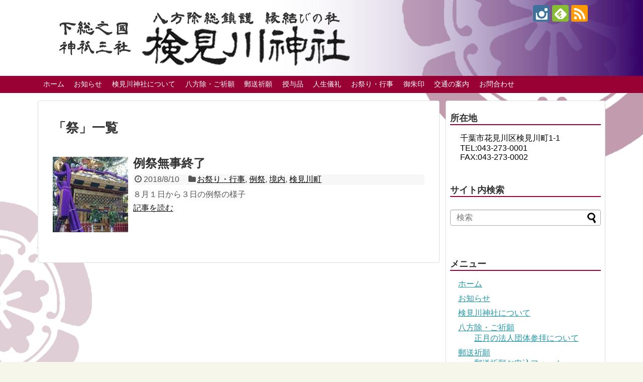

--- FILE ---
content_type: text/html; charset=UTF-8
request_url: https://www.kemigawa-jinja.com/tag/%E7%A5%AD/
body_size: 24863
content:
<!DOCTYPE html>
<html lang="ja">
<head>
<!-- Global site tag (gtag.js) - Google Analytics -->
<script async src="https://www.googletagmanager.com/gtag/js?id=G-QKENNTHMLF"></script>
<script>
  window.dataLayer = window.dataLayer || [];
  function gtag(){dataLayer.push(arguments);}
  gtag('js', new Date());

  gtag('config', 'G-QKENNTHMLF');
</script>
<!-- /Global site tag (gtag.js) - Google Analytics -->
<meta charset="UTF-8">
  <meta name="viewport" content="width=1280, maximum-scale=1, user-scalable=yes">
<link rel="alternate" type="application/rss+xml" title="八方除総鎮護　検見川神社 RSS Feed" href="https://www.kemigawa-jinja.com/feed/" />
<link rel="pingback" href="https://www.kemigawa-jinja.com/WP_kemijinja/xmlrpc.php" />
<meta name="robots" content="noindex,follow">
<meta name="description" content="「祭」の記事一覧です。" />
<meta name="keywords" content="祭" />
<!-- OGP -->
<meta property="og:type" content="website">
<meta property="og:description" content="「祭」の記事一覧です。">
<meta property="og:title" content="  祭 | 八方除総鎮護　検見川神社">
<meta property="og:url" content="https://www.kemigawa-jinja.com/tag/kemigawajinnja/">
<meta property="og:image" content="https://www.kemigawa-jinja.com/WP_kemijinja/wp-content/uploads/2017/07/logo.png">
<meta property="og:site_name" content="八方除総鎮護　検見川神社">
<meta property="og:locale" content="ja_JP">
<!-- /OGP -->
<!-- Twitter Card -->
<meta name="twitter:card" content="summary">
<meta name="twitter:description" content="「祭」の記事一覧です。">
<meta name="twitter:title" content="  祭 | 八方除総鎮護　検見川神社">
<meta name="twitter:url" content="https://www.kemigawa-jinja.com/tag/kemigawajinnja/">
<meta name="twitter:image" content="https://www.kemigawa-jinja.com/WP_kemijinja/wp-content/uploads/2017/07/logo.png">
<meta name="twitter:domain" content="www.kemigawa-jinja.com">
<!-- /Twitter Card -->

<title>祭  |  八方除総鎮護　検見川神社</title>
<script type="text/javascript">
/* <![CDATA[ */
window.JetpackScriptData = {"site":{"icon":"https://i0.wp.com/www.kemigawa-jinja.com/WP_kemijinja/wp-content/uploads/2017/06/cropped-kemigawa_icon_512-5.png?w=64\u0026ssl=1","title":"八方除総鎮護　検見川神社","host":"unknown","is_wpcom_platform":false}};
/* ]]> */
</script>
<meta name='robots' content='max-image-preview:large' />
<script>window._wca = window._wca || [];</script>
<link rel='dns-prefetch' href='//stats.wp.com' />
<link rel="alternate" type="application/rss+xml" title="八方除総鎮護　検見川神社 &raquo; フィード" href="https://www.kemigawa-jinja.com/feed/" />
<link rel="alternate" type="application/rss+xml" title="八方除総鎮護　検見川神社 &raquo; コメントフィード" href="https://www.kemigawa-jinja.com/comments/feed/" />
<link rel="alternate" type="application/rss+xml" title="八方除総鎮護　検見川神社 &raquo; 祭 タグのフィード" href="https://www.kemigawa-jinja.com/tag/%e7%a5%ad/feed/" />
<script type="text/javascript">
/* <![CDATA[ */
window._wpemojiSettings = {"baseUrl":"https:\/\/s.w.org\/images\/core\/emoji\/15.0.3\/72x72\/","ext":".png","svgUrl":"https:\/\/s.w.org\/images\/core\/emoji\/15.0.3\/svg\/","svgExt":".svg","source":{"concatemoji":"https:\/\/www.kemigawa-jinja.com\/WP_kemijinja\/wp-includes\/js\/wp-emoji-release.min.js?ver=6.5.7"}};
/*! This file is auto-generated */
!function(i,n){var o,s,e;function c(e){try{var t={supportTests:e,timestamp:(new Date).valueOf()};sessionStorage.setItem(o,JSON.stringify(t))}catch(e){}}function p(e,t,n){e.clearRect(0,0,e.canvas.width,e.canvas.height),e.fillText(t,0,0);var t=new Uint32Array(e.getImageData(0,0,e.canvas.width,e.canvas.height).data),r=(e.clearRect(0,0,e.canvas.width,e.canvas.height),e.fillText(n,0,0),new Uint32Array(e.getImageData(0,0,e.canvas.width,e.canvas.height).data));return t.every(function(e,t){return e===r[t]})}function u(e,t,n){switch(t){case"flag":return n(e,"\ud83c\udff3\ufe0f\u200d\u26a7\ufe0f","\ud83c\udff3\ufe0f\u200b\u26a7\ufe0f")?!1:!n(e,"\ud83c\uddfa\ud83c\uddf3","\ud83c\uddfa\u200b\ud83c\uddf3")&&!n(e,"\ud83c\udff4\udb40\udc67\udb40\udc62\udb40\udc65\udb40\udc6e\udb40\udc67\udb40\udc7f","\ud83c\udff4\u200b\udb40\udc67\u200b\udb40\udc62\u200b\udb40\udc65\u200b\udb40\udc6e\u200b\udb40\udc67\u200b\udb40\udc7f");case"emoji":return!n(e,"\ud83d\udc26\u200d\u2b1b","\ud83d\udc26\u200b\u2b1b")}return!1}function f(e,t,n){var r="undefined"!=typeof WorkerGlobalScope&&self instanceof WorkerGlobalScope?new OffscreenCanvas(300,150):i.createElement("canvas"),a=r.getContext("2d",{willReadFrequently:!0}),o=(a.textBaseline="top",a.font="600 32px Arial",{});return e.forEach(function(e){o[e]=t(a,e,n)}),o}function t(e){var t=i.createElement("script");t.src=e,t.defer=!0,i.head.appendChild(t)}"undefined"!=typeof Promise&&(o="wpEmojiSettingsSupports",s=["flag","emoji"],n.supports={everything:!0,everythingExceptFlag:!0},e=new Promise(function(e){i.addEventListener("DOMContentLoaded",e,{once:!0})}),new Promise(function(t){var n=function(){try{var e=JSON.parse(sessionStorage.getItem(o));if("object"==typeof e&&"number"==typeof e.timestamp&&(new Date).valueOf()<e.timestamp+604800&&"object"==typeof e.supportTests)return e.supportTests}catch(e){}return null}();if(!n){if("undefined"!=typeof Worker&&"undefined"!=typeof OffscreenCanvas&&"undefined"!=typeof URL&&URL.createObjectURL&&"undefined"!=typeof Blob)try{var e="postMessage("+f.toString()+"("+[JSON.stringify(s),u.toString(),p.toString()].join(",")+"));",r=new Blob([e],{type:"text/javascript"}),a=new Worker(URL.createObjectURL(r),{name:"wpTestEmojiSupports"});return void(a.onmessage=function(e){c(n=e.data),a.terminate(),t(n)})}catch(e){}c(n=f(s,u,p))}t(n)}).then(function(e){for(var t in e)n.supports[t]=e[t],n.supports.everything=n.supports.everything&&n.supports[t],"flag"!==t&&(n.supports.everythingExceptFlag=n.supports.everythingExceptFlag&&n.supports[t]);n.supports.everythingExceptFlag=n.supports.everythingExceptFlag&&!n.supports.flag,n.DOMReady=!1,n.readyCallback=function(){n.DOMReady=!0}}).then(function(){return e}).then(function(){var e;n.supports.everything||(n.readyCallback(),(e=n.source||{}).concatemoji?t(e.concatemoji):e.wpemoji&&e.twemoji&&(t(e.twemoji),t(e.wpemoji)))}))}((window,document),window._wpemojiSettings);
/* ]]> */
</script>
<link rel='stylesheet' id='wc-square-cart-checkout-block-css' href='https://www.kemigawa-jinja.com/WP_kemijinja/wp-content/plugins/woocommerce-square/assets/css/frontend/wc-square-cart-checkout-blocks.min.css?ver=4.5.1&#038;fver=20250106021949' type='text/css' media='all' />
<link rel='stylesheet' id='simplicity-style-css' href='https://www.kemigawa-jinja.com/WP_kemijinja/wp-content/themes/simplicity2/style.css?ver=6.5.7&#038;fver=20250620013741' type='text/css' media='all' />
<link rel='stylesheet' id='responsive-style-css' href='https://www.kemigawa-jinja.com/WP_kemijinja/wp-content/themes/simplicity2/css/responsive-pc.css?ver=6.5.7&#038;fver=20250620013700' type='text/css' media='all' />
<link rel='stylesheet' id='skin-style-css' href='https://www.kemigawa-jinja.com/WP_kemijinja/wp-content/themes/simplicity2/skins/rurikon-kinari/style.css?ver=6.5.7&#038;fver=20250620013700' type='text/css' media='all' />
<link rel='stylesheet' id='font-awesome-style-css' href='https://www.kemigawa-jinja.com/WP_kemijinja/wp-content/themes/simplicity2/webfonts/css/font-awesome.min.css?ver=6.5.7&#038;fver=20250620013700' type='text/css' media='all' />
<link rel='stylesheet' id='icomoon-style-css' href='https://www.kemigawa-jinja.com/WP_kemijinja/wp-content/themes/simplicity2/webfonts/icomoon/style.css?ver=6.5.7&#038;fver=20250620013700' type='text/css' media='all' />
<link rel='stylesheet' id='extension-style-css' href='https://www.kemigawa-jinja.com/WP_kemijinja/wp-content/themes/simplicity2/css/extension.css?ver=6.5.7&#038;fver=20250620013700' type='text/css' media='all' />
<style id='extension-style-inline-css' type='text/css'>
#navi ul,#navi ul.sub-menu,#navi ul.children{background-color:#903;border-color:#903}#navi{background-color:#903}@media screen and (max-width:1110px){#navi{background-color:transparent}}#navi ul li a:hover{background-color:#c04}#mobile-menu a{color:#fff}#mobile-menu a{background-color:#903}#page-top a{background-color:#903}#footer{background-color:#903}#h-top{min-height:150px}ul.snsp li.twitter-page a span{background-color:#55acee}ul.snsp li.facebook-page a span{background-color:#3b5998}ul.snsp li.google-plus-page a span{background-color:#dd4b39}ul.snsp li.instagram-page a span{background-color:#3f729b}ul.snsp li.hatebu-page a span{background-color:#008fde}ul.snsp li.pinterest-page a span{background-color:#cc2127}ul.snsp li.youtube-page a span{background-color:#e52d27}ul.snsp li.flickr-page a span{background-color:#1d1d1b}ul.snsp li.github-page a span{background-color:#24292e}ul.snsp li.line-page a span{background-color:#00c300}ul.snsp li.feedly-page a span{background-color:#87bd33}ul.snsp li.push7-page a span{background-color:#eeac00}ul.snsp li.rss-page a span{background-color:#fe9900}ul.snsp li a:hover{opacity:.7} #header{background-image:url(https://www.kemigawa-jinja.com/WP_kemijinja/wp-content/uploads/2017/07/logo_back_02.png);background-position:0 0;background-size:100% auto;background-repeat:no-repeat}@media screen and (max-width:1110px){#navi{background-color:#903}} #sidebar{background-color:#fff;padding:5px 8px;border-radius:4px;border:1px solid #ddd}@media screen and (max-width:639px){.article br{display:block}}
</style>
<link rel='stylesheet' id='child-style-css' href='https://www.kemigawa-jinja.com/WP_kemijinja/wp-content/themes/simplicity2-child/style.css?ver=6.5.7&#038;fver=20230314041040' type='text/css' media='all' />
<link rel='stylesheet' id='print-style-css' href='https://www.kemigawa-jinja.com/WP_kemijinja/wp-content/themes/simplicity2/css/print.css?ver=6.5.7&#038;fver=20250620013700' type='text/css' media='print' />
<link rel='stylesheet' id='sbi_styles-css' href='https://www.kemigawa-jinja.com/WP_kemijinja/wp-content/plugins/instagram-feed/css/sbi-styles.min.css?ver=6.10.0&#038;fver=20260109014743' type='text/css' media='all' />
<style id='wp-emoji-styles-inline-css' type='text/css'>

	img.wp-smiley, img.emoji {
		display: inline !important;
		border: none !important;
		box-shadow: none !important;
		height: 1em !important;
		width: 1em !important;
		margin: 0 0.07em !important;
		vertical-align: -0.1em !important;
		background: none !important;
		padding: 0 !important;
	}
</style>
<link rel='stylesheet' id='wp-block-library-css' href='https://www.kemigawa-jinja.com/WP_kemijinja/wp-includes/css/dist/block-library/style.min.css?ver=6.5.7' type='text/css' media='all' />
<style id='wp-block-library-inline-css' type='text/css'>
.has-text-align-justify{text-align:justify;}
</style>
<link rel='stylesheet' id='mediaelement-css' href='https://www.kemigawa-jinja.com/WP_kemijinja/wp-includes/js/mediaelement/mediaelementplayer-legacy.min.css?ver=4.2.17' type='text/css' media='all' />
<link rel='stylesheet' id='wp-mediaelement-css' href='https://www.kemigawa-jinja.com/WP_kemijinja/wp-includes/js/mediaelement/wp-mediaelement.min.css?ver=6.5.7' type='text/css' media='all' />
<style id='jetpack-sharing-buttons-style-inline-css' type='text/css'>
.jetpack-sharing-buttons__services-list{display:flex;flex-direction:row;flex-wrap:wrap;gap:0;list-style-type:none;margin:5px;padding:0}.jetpack-sharing-buttons__services-list.has-small-icon-size{font-size:12px}.jetpack-sharing-buttons__services-list.has-normal-icon-size{font-size:16px}.jetpack-sharing-buttons__services-list.has-large-icon-size{font-size:24px}.jetpack-sharing-buttons__services-list.has-huge-icon-size{font-size:36px}@media print{.jetpack-sharing-buttons__services-list{display:none!important}}ul.jetpack-sharing-buttons__services-list.has-background{padding:1.25em 2.375em}
</style>
<style id='classic-theme-styles-inline-css' type='text/css'>
/*! This file is auto-generated */
.wp-block-button__link{color:#fff;background-color:#32373c;border-radius:9999px;box-shadow:none;text-decoration:none;padding:calc(.667em + 2px) calc(1.333em + 2px);font-size:1.125em}.wp-block-file__button{background:#32373c;color:#fff;text-decoration:none}
</style>
<style id='global-styles-inline-css' type='text/css'>
body{--wp--preset--color--black: #000000;--wp--preset--color--cyan-bluish-gray: #abb8c3;--wp--preset--color--white: #ffffff;--wp--preset--color--pale-pink: #f78da7;--wp--preset--color--vivid-red: #cf2e2e;--wp--preset--color--luminous-vivid-orange: #ff6900;--wp--preset--color--luminous-vivid-amber: #fcb900;--wp--preset--color--light-green-cyan: #7bdcb5;--wp--preset--color--vivid-green-cyan: #00d084;--wp--preset--color--pale-cyan-blue: #8ed1fc;--wp--preset--color--vivid-cyan-blue: #0693e3;--wp--preset--color--vivid-purple: #9b51e0;--wp--preset--gradient--vivid-cyan-blue-to-vivid-purple: linear-gradient(135deg,rgba(6,147,227,1) 0%,rgb(155,81,224) 100%);--wp--preset--gradient--light-green-cyan-to-vivid-green-cyan: linear-gradient(135deg,rgb(122,220,180) 0%,rgb(0,208,130) 100%);--wp--preset--gradient--luminous-vivid-amber-to-luminous-vivid-orange: linear-gradient(135deg,rgba(252,185,0,1) 0%,rgba(255,105,0,1) 100%);--wp--preset--gradient--luminous-vivid-orange-to-vivid-red: linear-gradient(135deg,rgba(255,105,0,1) 0%,rgb(207,46,46) 100%);--wp--preset--gradient--very-light-gray-to-cyan-bluish-gray: linear-gradient(135deg,rgb(238,238,238) 0%,rgb(169,184,195) 100%);--wp--preset--gradient--cool-to-warm-spectrum: linear-gradient(135deg,rgb(74,234,220) 0%,rgb(151,120,209) 20%,rgb(207,42,186) 40%,rgb(238,44,130) 60%,rgb(251,105,98) 80%,rgb(254,248,76) 100%);--wp--preset--gradient--blush-light-purple: linear-gradient(135deg,rgb(255,206,236) 0%,rgb(152,150,240) 100%);--wp--preset--gradient--blush-bordeaux: linear-gradient(135deg,rgb(254,205,165) 0%,rgb(254,45,45) 50%,rgb(107,0,62) 100%);--wp--preset--gradient--luminous-dusk: linear-gradient(135deg,rgb(255,203,112) 0%,rgb(199,81,192) 50%,rgb(65,88,208) 100%);--wp--preset--gradient--pale-ocean: linear-gradient(135deg,rgb(255,245,203) 0%,rgb(182,227,212) 50%,rgb(51,167,181) 100%);--wp--preset--gradient--electric-grass: linear-gradient(135deg,rgb(202,248,128) 0%,rgb(113,206,126) 100%);--wp--preset--gradient--midnight: linear-gradient(135deg,rgb(2,3,129) 0%,rgb(40,116,252) 100%);--wp--preset--font-size--small: 13px;--wp--preset--font-size--medium: 20px;--wp--preset--font-size--large: 36px;--wp--preset--font-size--x-large: 42px;--wp--preset--spacing--20: 0.44rem;--wp--preset--spacing--30: 0.67rem;--wp--preset--spacing--40: 1rem;--wp--preset--spacing--50: 1.5rem;--wp--preset--spacing--60: 2.25rem;--wp--preset--spacing--70: 3.38rem;--wp--preset--spacing--80: 5.06rem;--wp--preset--shadow--natural: 6px 6px 9px rgba(0, 0, 0, 0.2);--wp--preset--shadow--deep: 12px 12px 50px rgba(0, 0, 0, 0.4);--wp--preset--shadow--sharp: 6px 6px 0px rgba(0, 0, 0, 0.2);--wp--preset--shadow--outlined: 6px 6px 0px -3px rgba(255, 255, 255, 1), 6px 6px rgba(0, 0, 0, 1);--wp--preset--shadow--crisp: 6px 6px 0px rgba(0, 0, 0, 1);}:where(.is-layout-flex){gap: 0.5em;}:where(.is-layout-grid){gap: 0.5em;}body .is-layout-flex{display: flex;}body .is-layout-flex{flex-wrap: wrap;align-items: center;}body .is-layout-flex > *{margin: 0;}body .is-layout-grid{display: grid;}body .is-layout-grid > *{margin: 0;}:where(.wp-block-columns.is-layout-flex){gap: 2em;}:where(.wp-block-columns.is-layout-grid){gap: 2em;}:where(.wp-block-post-template.is-layout-flex){gap: 1.25em;}:where(.wp-block-post-template.is-layout-grid){gap: 1.25em;}.has-black-color{color: var(--wp--preset--color--black) !important;}.has-cyan-bluish-gray-color{color: var(--wp--preset--color--cyan-bluish-gray) !important;}.has-white-color{color: var(--wp--preset--color--white) !important;}.has-pale-pink-color{color: var(--wp--preset--color--pale-pink) !important;}.has-vivid-red-color{color: var(--wp--preset--color--vivid-red) !important;}.has-luminous-vivid-orange-color{color: var(--wp--preset--color--luminous-vivid-orange) !important;}.has-luminous-vivid-amber-color{color: var(--wp--preset--color--luminous-vivid-amber) !important;}.has-light-green-cyan-color{color: var(--wp--preset--color--light-green-cyan) !important;}.has-vivid-green-cyan-color{color: var(--wp--preset--color--vivid-green-cyan) !important;}.has-pale-cyan-blue-color{color: var(--wp--preset--color--pale-cyan-blue) !important;}.has-vivid-cyan-blue-color{color: var(--wp--preset--color--vivid-cyan-blue) !important;}.has-vivid-purple-color{color: var(--wp--preset--color--vivid-purple) !important;}.has-black-background-color{background-color: var(--wp--preset--color--black) !important;}.has-cyan-bluish-gray-background-color{background-color: var(--wp--preset--color--cyan-bluish-gray) !important;}.has-white-background-color{background-color: var(--wp--preset--color--white) !important;}.has-pale-pink-background-color{background-color: var(--wp--preset--color--pale-pink) !important;}.has-vivid-red-background-color{background-color: var(--wp--preset--color--vivid-red) !important;}.has-luminous-vivid-orange-background-color{background-color: var(--wp--preset--color--luminous-vivid-orange) !important;}.has-luminous-vivid-amber-background-color{background-color: var(--wp--preset--color--luminous-vivid-amber) !important;}.has-light-green-cyan-background-color{background-color: var(--wp--preset--color--light-green-cyan) !important;}.has-vivid-green-cyan-background-color{background-color: var(--wp--preset--color--vivid-green-cyan) !important;}.has-pale-cyan-blue-background-color{background-color: var(--wp--preset--color--pale-cyan-blue) !important;}.has-vivid-cyan-blue-background-color{background-color: var(--wp--preset--color--vivid-cyan-blue) !important;}.has-vivid-purple-background-color{background-color: var(--wp--preset--color--vivid-purple) !important;}.has-black-border-color{border-color: var(--wp--preset--color--black) !important;}.has-cyan-bluish-gray-border-color{border-color: var(--wp--preset--color--cyan-bluish-gray) !important;}.has-white-border-color{border-color: var(--wp--preset--color--white) !important;}.has-pale-pink-border-color{border-color: var(--wp--preset--color--pale-pink) !important;}.has-vivid-red-border-color{border-color: var(--wp--preset--color--vivid-red) !important;}.has-luminous-vivid-orange-border-color{border-color: var(--wp--preset--color--luminous-vivid-orange) !important;}.has-luminous-vivid-amber-border-color{border-color: var(--wp--preset--color--luminous-vivid-amber) !important;}.has-light-green-cyan-border-color{border-color: var(--wp--preset--color--light-green-cyan) !important;}.has-vivid-green-cyan-border-color{border-color: var(--wp--preset--color--vivid-green-cyan) !important;}.has-pale-cyan-blue-border-color{border-color: var(--wp--preset--color--pale-cyan-blue) !important;}.has-vivid-cyan-blue-border-color{border-color: var(--wp--preset--color--vivid-cyan-blue) !important;}.has-vivid-purple-border-color{border-color: var(--wp--preset--color--vivid-purple) !important;}.has-vivid-cyan-blue-to-vivid-purple-gradient-background{background: var(--wp--preset--gradient--vivid-cyan-blue-to-vivid-purple) !important;}.has-light-green-cyan-to-vivid-green-cyan-gradient-background{background: var(--wp--preset--gradient--light-green-cyan-to-vivid-green-cyan) !important;}.has-luminous-vivid-amber-to-luminous-vivid-orange-gradient-background{background: var(--wp--preset--gradient--luminous-vivid-amber-to-luminous-vivid-orange) !important;}.has-luminous-vivid-orange-to-vivid-red-gradient-background{background: var(--wp--preset--gradient--luminous-vivid-orange-to-vivid-red) !important;}.has-very-light-gray-to-cyan-bluish-gray-gradient-background{background: var(--wp--preset--gradient--very-light-gray-to-cyan-bluish-gray) !important;}.has-cool-to-warm-spectrum-gradient-background{background: var(--wp--preset--gradient--cool-to-warm-spectrum) !important;}.has-blush-light-purple-gradient-background{background: var(--wp--preset--gradient--blush-light-purple) !important;}.has-blush-bordeaux-gradient-background{background: var(--wp--preset--gradient--blush-bordeaux) !important;}.has-luminous-dusk-gradient-background{background: var(--wp--preset--gradient--luminous-dusk) !important;}.has-pale-ocean-gradient-background{background: var(--wp--preset--gradient--pale-ocean) !important;}.has-electric-grass-gradient-background{background: var(--wp--preset--gradient--electric-grass) !important;}.has-midnight-gradient-background{background: var(--wp--preset--gradient--midnight) !important;}.has-small-font-size{font-size: var(--wp--preset--font-size--small) !important;}.has-medium-font-size{font-size: var(--wp--preset--font-size--medium) !important;}.has-large-font-size{font-size: var(--wp--preset--font-size--large) !important;}.has-x-large-font-size{font-size: var(--wp--preset--font-size--x-large) !important;}
.wp-block-navigation a:where(:not(.wp-element-button)){color: inherit;}
:where(.wp-block-post-template.is-layout-flex){gap: 1.25em;}:where(.wp-block-post-template.is-layout-grid){gap: 1.25em;}
:where(.wp-block-columns.is-layout-flex){gap: 2em;}:where(.wp-block-columns.is-layout-grid){gap: 2em;}
.wp-block-pullquote{font-size: 1.5em;line-height: 1.6;}
</style>
<link rel='stylesheet' id='contact-form-7-css' href='https://www.kemigawa-jinja.com/WP_kemijinja/wp-content/plugins/contact-form-7/includes/css/styles.css?ver=5.9.8&#038;fver=20240923071723' type='text/css' media='all' />
<link rel='stylesheet' id='woocommerce-layout-css' href='https://www.kemigawa-jinja.com/WP_kemijinja/wp-content/plugins/woocommerce/assets/css/woocommerce-layout.css?ver=8.9.2&#038;fver=20240605043756' type='text/css' media='all' />
<style id='woocommerce-layout-inline-css' type='text/css'>

	.infinite-scroll .woocommerce-pagination {
		display: none;
	}
</style>
<link rel='stylesheet' id='woocommerce-smallscreen-css' href='https://www.kemigawa-jinja.com/WP_kemijinja/wp-content/plugins/woocommerce/assets/css/woocommerce-smallscreen.css?ver=8.9.2&#038;fver=20240605043756' type='text/css' media='only screen and (max-width: 768px)' />
<style id='woocommerce-inline-inline-css' type='text/css'>
.woocommerce form .form-row .required { visibility: visible; }
</style>
<link rel='stylesheet' id='mytheme-woocommerce-css' href='https://www.kemigawa-jinja.com/WP_kemijinja/wp-content/themes/simplicity2-child/woocommerce2.css?ver=6.5.7&#038;fver=20210514050650' type='text/css' media='all' />
<script type="text/javascript" src="https://www.kemigawa-jinja.com/WP_kemijinja/wp-includes/js/jquery/jquery.min.js?ver=3.7.1" id="jquery-core-js"></script>
<script type="text/javascript" src="https://www.kemigawa-jinja.com/WP_kemijinja/wp-includes/js/jquery/jquery-migrate.min.js?ver=3.4.1" id="jquery-migrate-js"></script>
<script type="text/javascript" src="https://www.kemigawa-jinja.com/WP_kemijinja/wp-content/plugins/woocommerce/assets/js/jquery-blockui/jquery.blockUI.min.js?ver=2.7.0-wc.8.9.2&amp;fver=20240605043757" id="jquery-blockui-js" defer="defer" data-wp-strategy="defer"></script>
<script type="text/javascript" id="wc-add-to-cart-js-extra">
/* <![CDATA[ */
var wc_add_to_cart_params = {"ajax_url":"\/WP_kemijinja\/wp-admin\/admin-ajax.php","wc_ajax_url":"\/?wc-ajax=%%endpoint%%","i18n_view_cart":"\u30ab\u30fc\u30c8\u3092\u8868\u793a","cart_url":"https:\/\/www.kemigawa-jinja.com\/cart\/","is_cart":"","cart_redirect_after_add":"no"};
/* ]]> */
</script>
<script type="text/javascript" src="https://www.kemigawa-jinja.com/WP_kemijinja/wp-content/plugins/woocommerce/assets/js/frontend/add-to-cart.min.js?ver=8.9.2&amp;fver=20240605043757" id="wc-add-to-cart-js" defer="defer" data-wp-strategy="defer"></script>
<script type="text/javascript" src="https://www.kemigawa-jinja.com/WP_kemijinja/wp-content/plugins/woocommerce/assets/js/js-cookie/js.cookie.min.js?ver=2.1.4-wc.8.9.2&amp;fver=20240605043757" id="js-cookie-js" defer="defer" data-wp-strategy="defer"></script>
<script type="text/javascript" id="woocommerce-js-extra">
/* <![CDATA[ */
var woocommerce_params = {"ajax_url":"\/WP_kemijinja\/wp-admin\/admin-ajax.php","wc_ajax_url":"\/?wc-ajax=%%endpoint%%"};
/* ]]> */
</script>
<script type="text/javascript" src="https://www.kemigawa-jinja.com/WP_kemijinja/wp-content/plugins/woocommerce/assets/js/frontend/woocommerce.min.js?ver=8.9.2&amp;fver=20240605043757" id="woocommerce-js" defer="defer" data-wp-strategy="defer"></script>
<script type="text/javascript" src="https://stats.wp.com/s-202604.js" id="woocommerce-analytics-js" defer="defer" data-wp-strategy="defer"></script>
	<style>img#wpstats{display:none}</style>
		<script src="https://ajaxzip3.github.io/ajaxzip3.js" charset="UTF-8"></script>
    <script type="text/javascript">
    jQuery(function($){
    $("#zip").attr('onKeyUp', 'AjaxZip3.zip2addr(this,\'\',\'address\',\'address\');');
    $("#zip2").attr('onKeyUp', 'AjaxZip3.zip2addr(\'zip1\',\'zip2\',\'prefecture\',\'city\',\'street\');');
});</script>	<noscript><style>.woocommerce-product-gallery{ opacity: 1 !important; }</style></noscript>
	<style type="text/css" id="custom-background-css">
body.custom-background { background-image: url("https://www.kemigawa-jinja.com/WP_kemijinja/wp-content/uploads/2017/07/bg_02.gif"); background-position: left top; background-size: auto; background-repeat: repeat; background-attachment: scroll; }
</style>
	<link rel="icon" href="https://www.kemigawa-jinja.com/WP_kemijinja/wp-content/uploads/2017/06/cropped-kemigawa_icon_512-5-32x32.png" sizes="32x32" />
<link rel="icon" href="https://www.kemigawa-jinja.com/WP_kemijinja/wp-content/uploads/2017/06/cropped-kemigawa_icon_512-5-192x192.png" sizes="192x192" />
<link rel="apple-touch-icon" href="https://www.kemigawa-jinja.com/WP_kemijinja/wp-content/uploads/2017/06/cropped-kemigawa_icon_512-5-180x180.png" />
<meta name="msapplication-TileImage" content="https://www.kemigawa-jinja.com/WP_kemijinja/wp-content/uploads/2017/06/cropped-kemigawa_icon_512-5-270x270.png" />
		<style type="text/css" id="wp-custom-css">
			/*
ここに独自の CSS を追加することができます。

詳しくは上のヘルプアイコンをクリックしてください。
*/
		</style>
		</head>
  <body class="archive tag tag-244 custom-background theme-simplicity2 woocommerce-no-js" itemscope itemtype="https://schema.org/WebPage">
    <div id="container">

      <!-- header -->
      <header itemscope itemtype="https://schema.org/WPHeader">
        <div id="header" class="clearfix">
          <div id="header-in">

                        <div id="h-top">
              <!-- モバイルメニュー表示用のボタン -->
<div id="mobile-menu">
  <a id="mobile-menu-toggle" href="#"><span class="fa fa-bars fa-2x"></span></a>
</div>

              <div class="alignleft top-title-catchphrase">
                <!-- サイトのタイトル -->
<p id="site-title" itemscope itemtype="https://schema.org/Organization">
  <a href="https://www.kemigawa-jinja.com/"><img src="https://www.kemigawa-jinja.com/WP_kemijinja/wp-content/uploads/2017/07/logo.png" alt="八方除総鎮護　検見川神社" class="site-title-img" /></a></p>
<!-- サイトの概要 -->
<p id="site-description">
  縁結びの社 ご祈願 御朱印 オンライン授与所 千葉市花見川区</p>
              </div>

              <div class="alignright top-sns-follows">
                                <!-- SNSページ -->
<div class="sns-pages">
<p class="sns-follow-msg">フォローする</p>
<ul class="snsp">
<li class="instagram-page"><a href="//instagram.com/kemigawajinja" target="_blank" title="Instagramをフォロー" rel="nofollow"><span class="icon-instagram-logo"></span></a></li><li class="feedly-page"><a href="//feedly.com/i/discover/sources/search/feed/https%3A%2F%2Fwww.kemigawa-jinja.com%2FWP_kemijinja" target="blank" title="feedlyで更新情報を購読" rel="nofollow"><span class="icon-feedly-logo"></span></a></li><li class="rss-page"><a href="https://www.kemigawa-jinja.com/feed/" target="_blank" title="RSSで更新情報をフォロー" rel="nofollow"><span class="icon-rss-logo"></span></a></li>  </ul>
</div>
                              </div>

            </div><!-- /#h-top -->
          </div><!-- /#header-in -->
        </div><!-- /#header -->
      </header>

      <!-- Navigation -->
<nav itemscope itemtype="https://schema.org/SiteNavigationElement">
  <div id="navi">
      	<div id="navi-in">
      <div class="menu-menu1-container"><ul id="menu-menu1" class="menu"><li id="menu-item-67" class="menu-item menu-item-type-custom menu-item-object-custom menu-item-home menu-item-67"><a href="https://www.kemigawa-jinja.com/">ホーム</a></li>
<li id="menu-item-428" class="menu-item menu-item-type-taxonomy menu-item-object-category menu-item-428"><a href="https://www.kemigawa-jinja.com/category/info/">お知らせ</a></li>
<li id="menu-item-33" class="menu-item menu-item-type-post_type menu-item-object-page menu-item-33"><a href="https://www.kemigawa-jinja.com/about/">検見川神社について</a></li>
<li id="menu-item-34" class="menu-item menu-item-type-post_type menu-item-object-page menu-item-has-children menu-item-34"><a href="https://www.kemigawa-jinja.com/gokigan/">八方除・ご祈願</a>
<ul class="sub-menu">
	<li id="menu-item-1440" class="menu-item menu-item-type-custom menu-item-object-custom menu-item-1440"><a href="https://www.kemigawa-jinja.com/gokigan/#dantai">正月の法人団体参拝について</a></li>
</ul>
</li>
<li id="menu-item-1321" class="menu-item menu-item-type-post_type menu-item-object-page menu-item-has-children menu-item-1321"><a href="https://www.kemigawa-jinja.com/y-kigan/">郵送祈願</a>
<ul class="sub-menu">
	<li id="menu-item-1566" class="menu-item menu-item-type-post_type menu-item-object-page menu-item-1566"><a href="https://www.kemigawa-jinja.com/y-kigan/yuso-form/">郵送祈願お申込フォーム</a></li>
</ul>
</li>
<li id="menu-item-2357" class="menu-item menu-item-type-post_type menu-item-object-page menu-item-has-children menu-item-2357"><a href="https://www.kemigawa-jinja.com/shop/">授与品</a>
<ul class="sub-menu">
	<li id="menu-item-3092" class="menu-item menu-item-type-custom menu-item-object-custom menu-item-3092"><a href="https://www.kemigawa-jinja.com/shop/">オンライン頒布</a></li>
	<li id="menu-item-2358" class="menu-item menu-item-type-post_type menu-item-object-page menu-item-2358"><a href="https://www.kemigawa-jinja.com/shop/shopguide/">オンライン頒布利用案内</a></li>
	<li id="menu-item-2452" class="menu-item menu-item-type-custom menu-item-object-custom menu-item-2452"><a href="https://www.kemigawa-jinja.com/my-account/edit-account/">アカウント</a></li>
</ul>
</li>
<li id="menu-item-35" class="menu-item menu-item-type-post_type menu-item-object-page menu-item-35"><a href="https://www.kemigawa-jinja.com/girei/">人生儀礼</a></li>
<li id="menu-item-36" class="menu-item menu-item-type-post_type menu-item-object-page menu-item-36"><a href="https://www.kemigawa-jinja.com/gyouji/">お祭り・行事</a></li>
<li id="menu-item-1209" class="menu-item menu-item-type-post_type menu-item-object-page menu-item-1209"><a href="https://www.kemigawa-jinja.com/gosyuin/">御朱印</a></li>
<li id="menu-item-131" class="menu-item menu-item-type-post_type menu-item-object-page menu-item-131"><a href="https://www.kemigawa-jinja.com/map/">交通の案内</a></li>
<li id="menu-item-99" class="menu-item menu-item-type-post_type menu-item-object-page menu-item-99"><a href="https://www.kemigawa-jinja.com/contact/">お問合わせ</a></li>
</ul></div>    </div><!-- /#navi-in -->
  </div><!-- /#navi -->
</nav>
<!-- /Navigation -->
      <!-- 本体部分 -->
      <div id="body">
        <div id="body-in" class="cf">

          

          <!-- main -->
          <main itemscope itemprop="mainContentOfPage">
            <div id="main" itemscope itemtype="https://schema.org/Blog">

  <h1 id="archive-title"><span class="archive-title-pb">「</span><span class="archive-title-text">祭</span><span class="archive-title-pa">」</span><span class="archive-title-list-text">一覧</span></h1>






<div id="list">
<!-- 記事一覧 -->
<article id="post-971" class="entry cf entry-card post-971 post type-post status-publish format-standard has-post-thumbnail category-gyouzi category-reisai category-keidai category-kemigawa tag-kemigawajinnja tag-kemigawashrine tag-245 tag-16 tag-243 tag-39 tag-246 tag-236 tag-8 tag-232 tag-231 tag-233 tag-234 tag-31 tag-12 tag-237 tag-13 tag-235 tag-238 tag-239 tag-230 tag-159 tag-10 tag-242 tag-244 tag-240 tag-241 tag-200">
  <figure class="entry-thumb">
                  <a href="https://www.kemigawa-jinja.com/post-971/" class="entry-image entry-image-link" title="例祭無事終了"><img width="150" height="150" src="https://www.kemigawa-jinja.com/WP_kemijinja/wp-content/uploads/2018/08/DSC_0286-e1533863327953-150x150.jpg" class="entry-thumnail wp-post-image" alt="" decoding="async" srcset="https://www.kemigawa-jinja.com/WP_kemijinja/wp-content/uploads/2018/08/DSC_0286-e1533863327953-150x150.jpg 150w, https://www.kemigawa-jinja.com/WP_kemijinja/wp-content/uploads/2018/08/DSC_0286-e1533863327953-100x100.jpg 100w" sizes="(max-width: 150px) 100vw, 150px" /></a>
            </figure><!-- /.entry-thumb -->

  <div class="entry-card-content">
  <header>
    <h2><a href="https://www.kemigawa-jinja.com/post-971/" class="entry-title entry-title-link" title="例祭無事終了">例祭無事終了</a></h2>
    <p class="post-meta">
            <span class="post-date"><span class="fa fa-clock-o fa-fw"></span><span class="published">2018/8/10</span></span>
      
      <span class="category"><span class="fa fa-folder fa-fw"></span><a href="https://www.kemigawa-jinja.com/category/info/gyouzi/" rel="category tag">お祭り・行事</a><span class="category-separator">, </span><a href="https://www.kemigawa-jinja.com/category/info/reisai/" rel="category tag">例祭</a><span class="category-separator">, </span><a href="https://www.kemigawa-jinja.com/category/info/keidai/" rel="category tag">境内</a><span class="category-separator">, </span><a href="https://www.kemigawa-jinja.com/category/info/kemigawa/" rel="category tag">検見川町</a></span>

      
      
    </p><!-- /.post-meta -->
      </header>
  <p class="entry-snippet">８月１日から３日の例祭の様子</p>

    <footer>
    <p class="entry-read"><a href="https://www.kemigawa-jinja.com/post-971/" class="entry-read-link">記事を読む</a></p>
  </footer>
  
</div><!-- /.entry-card-content -->
</article>  <div class="clear"></div>
</div><!-- /#list -->




            </div><!-- /#main -->
          </main>
        <!-- sidebar -->
<div id="sidebar" class="sidebar nwa" role="complementary">
    
  <div id="sidebar-widget">
  <!-- ウイジェット -->
  <aside id="woocommerce_widget_cart-3" class="widget woocommerce widget_shopping_cart"><h3 class="widget_title sidebar_widget_title">お買い物カゴ</h3><div class="hide_cart_widget_if_empty"><div class="widget_shopping_cart_content"></div></div></aside><aside id="text-2" class="widget widget_text"><h3 class="widget_title sidebar_widget_title">所在地</h3>			<div class="textwidget"><p style="padding-left: 20px;">千葉市花見川区検見川町1-1<br />
TEL:043-273-0001<br />
FAX:043-273-0002</p>
</div>
		</aside><aside id="search-2" class="widget widget_search"><h3 class="widget_title sidebar_widget_title">サイト内検索</h3><form method="get" id="searchform" action="https://www.kemigawa-jinja.com/">
	<input type="text" placeholder="検索" name="s" id="s">
	<input type="submit" id="searchsubmit" value="">
</form></aside><aside id="nav_menu-5" class="widget widget_nav_menu"><h3 class="widget_title sidebar_widget_title">メニュー</h3><div class="menu-menu1-container"><ul id="menu-menu1-1" class="menu"><li class="menu-item menu-item-type-custom menu-item-object-custom menu-item-home menu-item-67"><a href="https://www.kemigawa-jinja.com/">ホーム</a></li>
<li class="menu-item menu-item-type-taxonomy menu-item-object-category menu-item-428"><a href="https://www.kemigawa-jinja.com/category/info/">お知らせ</a></li>
<li class="menu-item menu-item-type-post_type menu-item-object-page menu-item-33"><a href="https://www.kemigawa-jinja.com/about/">検見川神社について</a></li>
<li class="menu-item menu-item-type-post_type menu-item-object-page menu-item-has-children menu-item-34"><a href="https://www.kemigawa-jinja.com/gokigan/">八方除・ご祈願</a>
<ul class="sub-menu">
	<li class="menu-item menu-item-type-custom menu-item-object-custom menu-item-1440"><a href="https://www.kemigawa-jinja.com/gokigan/#dantai">正月の法人団体参拝について</a></li>
</ul>
</li>
<li class="menu-item menu-item-type-post_type menu-item-object-page menu-item-has-children menu-item-1321"><a href="https://www.kemigawa-jinja.com/y-kigan/">郵送祈願</a>
<ul class="sub-menu">
	<li class="menu-item menu-item-type-post_type menu-item-object-page menu-item-1566"><a href="https://www.kemigawa-jinja.com/y-kigan/yuso-form/">郵送祈願お申込フォーム</a></li>
</ul>
</li>
<li class="menu-item menu-item-type-post_type menu-item-object-page menu-item-has-children menu-item-2357"><a href="https://www.kemigawa-jinja.com/shop/">授与品</a>
<ul class="sub-menu">
	<li class="menu-item menu-item-type-custom menu-item-object-custom menu-item-3092"><a href="https://www.kemigawa-jinja.com/shop/">オンライン頒布</a></li>
	<li class="menu-item menu-item-type-post_type menu-item-object-page menu-item-2358"><a href="https://www.kemigawa-jinja.com/shop/shopguide/">オンライン頒布利用案内</a></li>
	<li class="menu-item menu-item-type-custom menu-item-object-custom menu-item-2452"><a href="https://www.kemigawa-jinja.com/my-account/edit-account/">アカウント</a></li>
</ul>
</li>
<li class="menu-item menu-item-type-post_type menu-item-object-page menu-item-35"><a href="https://www.kemigawa-jinja.com/girei/">人生儀礼</a></li>
<li class="menu-item menu-item-type-post_type menu-item-object-page menu-item-36"><a href="https://www.kemigawa-jinja.com/gyouji/">お祭り・行事</a></li>
<li class="menu-item menu-item-type-post_type menu-item-object-page menu-item-1209"><a href="https://www.kemigawa-jinja.com/gosyuin/">御朱印</a></li>
<li class="menu-item menu-item-type-post_type menu-item-object-page menu-item-131"><a href="https://www.kemigawa-jinja.com/map/">交通の案内</a></li>
<li class="menu-item menu-item-type-post_type menu-item-object-page menu-item-99"><a href="https://www.kemigawa-jinja.com/contact/">お問合わせ</a></li>
</ul></div></aside>
		<aside id="recent-posts-2" class="widget widget_recent_entries">
		<h3 class="widget_title sidebar_widget_title">最近の投稿</h3>
		<ul>
											<li>
					<a href="https://www.kemigawa-jinja.com/post-4957/">節分祭　開運招福祈願祭のご案内</a>
									</li>
											<li>
					<a href="https://www.kemigawa-jinja.com/post-4845/">令和８年　検見川神社年始社頭受付時間について</a>
									</li>
											<li>
					<a href="https://www.kemigawa-jinja.com/4649-2/">令和8年　検見川神社正月助勤募集の件　【本募集は終了いたしました】</a>
									</li>
											<li>
					<a href="https://www.kemigawa-jinja.com/post-4740/">令和7年度 検見川神社正職員巫女募集について　【本募集は終了いたしました】</a>
									</li>
											<li>
					<a href="https://www.kemigawa-jinja.com/post-4617/">手づくり紙芝居ワークショップのご案内【本ワークショップは終了しました】</a>
									</li>
					</ul>

		</aside><aside id="archives-2" class="widget widget_archive"><h3 class="widget_title sidebar_widget_title">アーカイブ</h3>		<label class="screen-reader-text" for="archives-dropdown-2">アーカイブ</label>
		<select id="archives-dropdown-2" name="archive-dropdown">
			
			<option value="">月を選択</option>
				<option value='https://www.kemigawa-jinja.com/2026/01/'> 2026年1月 &nbsp;(1)</option>
	<option value='https://www.kemigawa-jinja.com/2025/12/'> 2025年12月 &nbsp;(1)</option>
	<option value='https://www.kemigawa-jinja.com/2025/10/'> 2025年10月 &nbsp;(1)</option>
	<option value='https://www.kemigawa-jinja.com/2025/09/'> 2025年9月 &nbsp;(1)</option>
	<option value='https://www.kemigawa-jinja.com/2025/07/'> 2025年7月 &nbsp;(2)</option>
	<option value='https://www.kemigawa-jinja.com/2025/06/'> 2025年6月 &nbsp;(1)</option>
	<option value='https://www.kemigawa-jinja.com/2025/04/'> 2025年4月 &nbsp;(1)</option>
	<option value='https://www.kemigawa-jinja.com/2025/03/'> 2025年3月 &nbsp;(1)</option>
	<option value='https://www.kemigawa-jinja.com/2025/01/'> 2025年1月 &nbsp;(2)</option>
	<option value='https://www.kemigawa-jinja.com/2024/11/'> 2024年11月 &nbsp;(1)</option>
	<option value='https://www.kemigawa-jinja.com/2024/10/'> 2024年10月 &nbsp;(1)</option>
	<option value='https://www.kemigawa-jinja.com/2024/09/'> 2024年9月 &nbsp;(1)</option>
	<option value='https://www.kemigawa-jinja.com/2024/07/'> 2024年7月 &nbsp;(2)</option>
	<option value='https://www.kemigawa-jinja.com/2024/06/'> 2024年6月 &nbsp;(1)</option>
	<option value='https://www.kemigawa-jinja.com/2024/01/'> 2024年1月 &nbsp;(1)</option>
	<option value='https://www.kemigawa-jinja.com/2023/12/'> 2023年12月 &nbsp;(2)</option>
	<option value='https://www.kemigawa-jinja.com/2023/11/'> 2023年11月 &nbsp;(1)</option>
	<option value='https://www.kemigawa-jinja.com/2023/07/'> 2023年7月 &nbsp;(1)</option>
	<option value='https://www.kemigawa-jinja.com/2023/06/'> 2023年6月 &nbsp;(1)</option>
	<option value='https://www.kemigawa-jinja.com/2023/05/'> 2023年5月 &nbsp;(1)</option>
	<option value='https://www.kemigawa-jinja.com/2023/01/'> 2023年1月 &nbsp;(1)</option>
	<option value='https://www.kemigawa-jinja.com/2022/12/'> 2022年12月 &nbsp;(1)</option>
	<option value='https://www.kemigawa-jinja.com/2022/10/'> 2022年10月 &nbsp;(1)</option>
	<option value='https://www.kemigawa-jinja.com/2022/07/'> 2022年7月 &nbsp;(1)</option>
	<option value='https://www.kemigawa-jinja.com/2021/12/'> 2021年12月 &nbsp;(1)</option>
	<option value='https://www.kemigawa-jinja.com/2021/10/'> 2021年10月 &nbsp;(1)</option>
	<option value='https://www.kemigawa-jinja.com/2021/09/'> 2021年9月 &nbsp;(1)</option>
	<option value='https://www.kemigawa-jinja.com/2021/08/'> 2021年8月 &nbsp;(1)</option>
	<option value='https://www.kemigawa-jinja.com/2021/07/'> 2021年7月 &nbsp;(1)</option>
	<option value='https://www.kemigawa-jinja.com/2021/06/'> 2021年6月 &nbsp;(1)</option>
	<option value='https://www.kemigawa-jinja.com/2021/01/'> 2021年1月 &nbsp;(1)</option>
	<option value='https://www.kemigawa-jinja.com/2020/11/'> 2020年11月 &nbsp;(1)</option>
	<option value='https://www.kemigawa-jinja.com/2020/10/'> 2020年10月 &nbsp;(1)</option>
	<option value='https://www.kemigawa-jinja.com/2020/08/'> 2020年8月 &nbsp;(1)</option>
	<option value='https://www.kemigawa-jinja.com/2020/07/'> 2020年7月 &nbsp;(2)</option>
	<option value='https://www.kemigawa-jinja.com/2020/05/'> 2020年5月 &nbsp;(1)</option>
	<option value='https://www.kemigawa-jinja.com/2020/04/'> 2020年4月 &nbsp;(3)</option>
	<option value='https://www.kemigawa-jinja.com/2019/11/'> 2019年11月 &nbsp;(1)</option>
	<option value='https://www.kemigawa-jinja.com/2019/07/'> 2019年7月 &nbsp;(2)</option>
	<option value='https://www.kemigawa-jinja.com/2019/04/'> 2019年4月 &nbsp;(1)</option>
	<option value='https://www.kemigawa-jinja.com/2019/03/'> 2019年3月 &nbsp;(1)</option>
	<option value='https://www.kemigawa-jinja.com/2019/01/'> 2019年1月 &nbsp;(2)</option>
	<option value='https://www.kemigawa-jinja.com/2018/12/'> 2018年12月 &nbsp;(1)</option>
	<option value='https://www.kemigawa-jinja.com/2018/11/'> 2018年11月 &nbsp;(3)</option>
	<option value='https://www.kemigawa-jinja.com/2018/09/'> 2018年9月 &nbsp;(2)</option>
	<option value='https://www.kemigawa-jinja.com/2018/08/'> 2018年8月 &nbsp;(1)</option>
	<option value='https://www.kemigawa-jinja.com/2018/07/'> 2018年7月 &nbsp;(6)</option>
	<option value='https://www.kemigawa-jinja.com/2018/06/'> 2018年6月 &nbsp;(1)</option>
	<option value='https://www.kemigawa-jinja.com/2018/05/'> 2018年5月 &nbsp;(2)</option>
	<option value='https://www.kemigawa-jinja.com/2018/04/'> 2018年4月 &nbsp;(2)</option>
	<option value='https://www.kemigawa-jinja.com/2018/03/'> 2018年3月 &nbsp;(3)</option>
	<option value='https://www.kemigawa-jinja.com/2018/02/'> 2018年2月 &nbsp;(3)</option>
	<option value='https://www.kemigawa-jinja.com/2018/01/'> 2018年1月 &nbsp;(4)</option>
	<option value='https://www.kemigawa-jinja.com/2017/12/'> 2017年12月 &nbsp;(2)</option>
	<option value='https://www.kemigawa-jinja.com/2017/11/'> 2017年11月 &nbsp;(4)</option>
	<option value='https://www.kemigawa-jinja.com/2017/10/'> 2017年10月 &nbsp;(4)</option>
	<option value='https://www.kemigawa-jinja.com/2017/09/'> 2017年9月 &nbsp;(2)</option>
	<option value='https://www.kemigawa-jinja.com/2017/08/'> 2017年8月 &nbsp;(11)</option>
	<option value='https://www.kemigawa-jinja.com/2017/07/'> 2017年7月 &nbsp;(5)</option>
	<option value='https://www.kemigawa-jinja.com/2017/05/'> 2017年5月 &nbsp;(3)</option>
	<option value='https://www.kemigawa-jinja.com/2017/03/'> 2017年3月 &nbsp;(1)</option>
	<option value='https://www.kemigawa-jinja.com/2017/01/'> 2017年1月 &nbsp;(1)</option>

		</select>

			<script type="text/javascript">
/* <![CDATA[ */

(function() {
	var dropdown = document.getElementById( "archives-dropdown-2" );
	function onSelectChange() {
		if ( dropdown.options[ dropdown.selectedIndex ].value !== '' ) {
			document.location.href = this.options[ this.selectedIndex ].value;
		}
	}
	dropdown.onchange = onSelectChange;
})();

/* ]]> */
</script>
</aside><aside id="categories-2" class="widget widget_categories"><h3 class="widget_title sidebar_widget_title">カテゴリー</h3>
			<ul>
					<li class="cat-item cat-item-361"><a href="https://www.kemigawa-jinja.com/category/info/job/">アルバイト</a> (3)
</li>
	<li class="cat-item cat-item-3"><a href="https://www.kemigawa-jinja.com/category/info/">お知らせ</a> (59)
</li>
	<li class="cat-item cat-item-45"><a href="https://www.kemigawa-jinja.com/category/info/gyouzi/">お祭り・行事</a> (39)
</li>
	<li class="cat-item cat-item-366"><a href="https://www.kemigawa-jinja.com/category/info/%e4%b8%83%e4%ba%94%e4%b8%89/">七五三</a> (1)
</li>
	<li class="cat-item cat-item-17"><a href="https://www.kemigawa-jinja.com/category/info/reisai/">例祭</a> (20)
</li>
	<li class="cat-item cat-item-5"><a href="https://www.kemigawa-jinja.com/category/info/shiki/">四季</a> (7)
</li>
	<li class="cat-item cat-item-57"><a href="https://www.kemigawa-jinja.com/category/info/keidai/">境内</a> (13)
</li>
	<li class="cat-item cat-item-312"><a href="https://www.kemigawa-jinja.com/category/guzi/">宮司</a> (2)
</li>
	<li class="cat-item cat-item-363"><a href="https://www.kemigawa-jinja.com/category/info/nn/">年末年始</a> (4)
</li>
	<li class="cat-item cat-item-313"><a href="https://www.kemigawa-jinja.com/category/gosyuin/">御朱印</a> (3)
</li>
	<li class="cat-item cat-item-58"><a href="https://www.kemigawa-jinja.com/category/info/zyuyo/">授与品</a> (7)
</li>
	<li class="cat-item cat-item-1"><a href="https://www.kemigawa-jinja.com/category/info/%e6%9c%aa%e5%88%86%e9%a1%9e/">未分類</a> (7)
</li>
	<li class="cat-item cat-item-7"><a href="https://www.kemigawa-jinja.com/category/info/%e6%a4%8d%e7%89%a9/">植物</a> (4)
</li>
	<li class="cat-item cat-item-80"><a href="https://www.kemigawa-jinja.com/category/info/kemigawa/">検見川町</a> (3)
</li>
	<li class="cat-item cat-item-4"><a href="https://www.kemigawa-jinja.com/category/syahou/">社報</a> (15)
</li>
	<li class="cat-item cat-item-358"><a href="https://www.kemigawa-jinja.com/category/shinzen/">神前結婚式</a> (1)
</li>
	<li class="cat-item cat-item-81"><a href="https://www.kemigawa-jinja.com/category/info/sizen/">自然</a> (2)
</li>
			</ul>

			</aside><aside id="woocommerce_product_categories-2" class="widget woocommerce widget_product_categories"><h3 class="widget_title sidebar_widget_title">授与品カテゴリー</h3><select  name='product_cat' id='product_cat' class='dropdown_product_cat'>
	<option value='' selected='selected'>選択してください</option>
	<option class="level-0" value="%e6%8e%88%e4%b8%8e%e5%93%81">授与品&nbsp;&nbsp;(47)</option>
	<option class="level-1" value="%e3%81%93%e3%81%a9%e3%82%82">&nbsp;&nbsp;&nbsp;こども&nbsp;&nbsp;(2)</option>
	<option class="level-1" value="%e3%81%9d%e3%81%ae%e4%bb%96">&nbsp;&nbsp;&nbsp;その他&nbsp;&nbsp;(2)</option>
	<option class="level-1" value="%e4%ba%a4%e9%80%9a%e5%ae%89%e5%85%a8">&nbsp;&nbsp;&nbsp;交通安全&nbsp;&nbsp;(2)</option>
	<option class="level-1" value="%e5%81%a5%e5%ba%b7%e3%83%bb%e5%ae%89%e5%85%a8">&nbsp;&nbsp;&nbsp;健康・安全&nbsp;&nbsp;(8)</option>
	<option class="level-1" value="%e5%85%ab%e6%96%b9%e9%99%a4%e3%83%bb%e5%8e%84%e9%99%a4">&nbsp;&nbsp;&nbsp;八方除・厄除&nbsp;&nbsp;(10)</option>
	<option class="level-1" value="%e5%be%a1%e5%ae%88">&nbsp;&nbsp;&nbsp;御守&nbsp;&nbsp;(36)</option>
	<option class="level-1" value="%e5%be%a1%e6%9c%b1%e5%8d%b0">&nbsp;&nbsp;&nbsp;御朱印&nbsp;&nbsp;(0)</option>
	<option class="level-1" value="%e5%be%a1%e7%a5%9e%e6%9c%ad">&nbsp;&nbsp;&nbsp;御神札&nbsp;&nbsp;(8)</option>
	<option class="level-1" value="%e6%b0%b4%e6%99%b6">&nbsp;&nbsp;&nbsp;水晶&nbsp;&nbsp;(2)</option>
	<option class="level-1" value="%e8%89%af%e7%b8%81">&nbsp;&nbsp;&nbsp;良縁&nbsp;&nbsp;(5)</option>
	<option class="level-1" value="%e8%ab%b8%e9%a1%98%e6%88%90%e5%b0%b1">&nbsp;&nbsp;&nbsp;諸願成就&nbsp;&nbsp;(16)</option>
	<option class="level-1" value="%e9%87%91%e9%81%8b%e3%83%bb%e9%96%8b%e9%81%8b">&nbsp;&nbsp;&nbsp;金運・開運&nbsp;&nbsp;(11)</option>
	<option class="level-0" value="%e6%9c%aa%e5%88%86%e9%a1%9e">未分類&nbsp;&nbsp;(0)</option>
</select>
</aside><aside id="text-3" class="widget widget_text"><h3 class="widget_title sidebar_widget_title">Instagram</h3>			<div class="textwidget">
<div id="sb_instagram"  class="sbi sbi_mob_col_2 sbi_tab_col_2 sbi_col_3 sbi_width_resp sbi_disable_mobile" style="padding-bottom: 2px; width: 95%;"	 data-feedid="*1"  data-res="auto" data-cols="3" data-colsmobile="2" data-colstablet="2" data-num="12" data-nummobile="9" data-item-padding="1"	 data-shortcode-atts="{}"  data-postid="" data-locatornonce="63b6c57b39" data-imageaspectratio="1:1" data-sbi-flags="favorLocal">
	<div class="sb_instagram_header "   >
	<a class="sbi_header_link" target="_blank" rel="nofollow noopener" href="https://www.instagram.com/kemigawajinja/" title="@kemigawajinja">
		<div class="sbi_header_text">
			<div class="sbi_header_img"  data-avatar-url="https://scontent-nrt1-1.cdninstagram.com/v/t51.2885-19/269664791_673720613622920_7325825487129675687_n.jpg?stp=dst-jpg_s206x206_tt6&amp;_nc_cat=103&amp;ccb=7-5&amp;_nc_sid=bf7eb4&amp;efg=eyJ2ZW5jb2RlX3RhZyI6InByb2ZpbGVfcGljLnd3dy4xMDgwLkMzIn0%3D&amp;_nc_ohc=NAXpti7fZcYQ7kNvwGn4okz&amp;_nc_oc=Adm1FjKNXl0gtYotFQ_8bNLwjLqhtWLT9ddCPGeETFk6RgSTAtf__HX2sJgaF9Z9myw&amp;_nc_zt=24&amp;_nc_ht=scontent-nrt1-1.cdninstagram.com&amp;edm=AP4hL3IEAAAA&amp;_nc_tpa=Q5bMBQENEqgZpp9Aw5GENEGXtjtxaRHgYN0VSUpyVhA2KcK3S5Q-0wjSCSrgiYmjrXpPcJ-2KVEfsb6VBA&amp;oh=00_AfoV3tTbKG4fmJDi8C15JyBD0snmbiB-TkQ1wrvtZZdXGg&amp;oe=69762179">
									<div class="sbi_header_img_hover"  ><svg class="sbi_new_logo fa-instagram fa-w-14" aria-hidden="true" data-fa-processed="" aria-label="Instagram" data-prefix="fab" data-icon="instagram" role="img" viewBox="0 0 448 512">
                    <path fill="currentColor" d="M224.1 141c-63.6 0-114.9 51.3-114.9 114.9s51.3 114.9 114.9 114.9S339 319.5 339 255.9 287.7 141 224.1 141zm0 189.6c-41.1 0-74.7-33.5-74.7-74.7s33.5-74.7 74.7-74.7 74.7 33.5 74.7 74.7-33.6 74.7-74.7 74.7zm146.4-194.3c0 14.9-12 26.8-26.8 26.8-14.9 0-26.8-12-26.8-26.8s12-26.8 26.8-26.8 26.8 12 26.8 26.8zm76.1 27.2c-1.7-35.9-9.9-67.7-36.2-93.9-26.2-26.2-58-34.4-93.9-36.2-37-2.1-147.9-2.1-184.9 0-35.8 1.7-67.6 9.9-93.9 36.1s-34.4 58-36.2 93.9c-2.1 37-2.1 147.9 0 184.9 1.7 35.9 9.9 67.7 36.2 93.9s58 34.4 93.9 36.2c37 2.1 147.9 2.1 184.9 0 35.9-1.7 67.7-9.9 93.9-36.2 26.2-26.2 34.4-58 36.2-93.9 2.1-37 2.1-147.8 0-184.8zM398.8 388c-7.8 19.6-22.9 34.7-42.6 42.6-29.5 11.7-99.5 9-132.1 9s-102.7 2.6-132.1-9c-19.6-7.8-34.7-22.9-42.6-42.6-11.7-29.5-9-99.5-9-132.1s-2.6-102.7 9-132.1c7.8-19.6 22.9-34.7 42.6-42.6 29.5-11.7 99.5-9 132.1-9s102.7-2.6 132.1 9c19.6 7.8 34.7 22.9 42.6 42.6 11.7 29.5 9 99.5 9 132.1s2.7 102.7-9 132.1z"></path>
                </svg></div>
					<img loading="lazy" decoding="async"  src="https://www.kemigawa-jinja.com/WP_kemijinja/wp-content/uploads/2017/06/kemigawa_icon_512.png" alt="" width="50" height="50">
				
							</div>

			<div class="sbi_feedtheme_header_text">
				<h3>kemigawajinja</h3>
									<p class="sbi_bio">検見川神社 千葉市花見川区検見川町に鎮座する八方除総鎮護の神社です。 地相家相方位等に起因する諸々の災禍災厄を祓う八方除祈願を行っております。 また、厄除・良縁成就・商売繁昌等の御利益をうけに多くの方々がお参りに来られます。</p>
							</div>
		</div>
	</a>
</div>

	<div id="sbi_images"  style="gap: 2px;">
		<div class="sbi_item sbi_type_image sbi_new sbi_transition"
	id="sbi_18090444230092802" data-date="1768638710">
	<div class="sbi_photo_wrap">
		<a class="sbi_photo" href="https://www.instagram.com/p/DTmu3WOE_Zb/" target="_blank" rel="noopener nofollow" data-full-res="https://scontent-nrt6-1.cdninstagram.com/v/t51.82787-15/616514611_18334500136245061_2420257365183946637_n.jpg?stp=dst-jpg_e35_tt6&#038;_nc_cat=106&#038;ccb=7-5&#038;_nc_sid=18de74&#038;efg=eyJlZmdfdGFnIjoiRkVFRC5iZXN0X2ltYWdlX3VybGdlbi5DMyJ9&#038;_nc_ohc=mfne2burMucQ7kNvwGcT-6l&#038;_nc_oc=Adm4Pwy8Jimve7K6tnF1k6Lawed328VO0ZisB_wyp_b6MZLVg9pO5IsFF4aBYs9wrhs&#038;_nc_zt=23&#038;_nc_ht=scontent-nrt6-1.cdninstagram.com&#038;edm=ANo9K5cEAAAA&#038;_nc_gid=6iYFA79MXwYJG7SQrJ-LpQ&#038;oh=00_AfpJa2mlgER9I3KyPZNu6PKGwE9-z37U9OWS7mG0MEOESA&#038;oe=697633CD" data-img-src-set="{&quot;d&quot;:&quot;https:\/\/scontent-nrt6-1.cdninstagram.com\/v\/t51.82787-15\/616514611_18334500136245061_2420257365183946637_n.jpg?stp=dst-jpg_e35_tt6&amp;_nc_cat=106&amp;ccb=7-5&amp;_nc_sid=18de74&amp;efg=eyJlZmdfdGFnIjoiRkVFRC5iZXN0X2ltYWdlX3VybGdlbi5DMyJ9&amp;_nc_ohc=mfne2burMucQ7kNvwGcT-6l&amp;_nc_oc=Adm4Pwy8Jimve7K6tnF1k6Lawed328VO0ZisB_wyp_b6MZLVg9pO5IsFF4aBYs9wrhs&amp;_nc_zt=23&amp;_nc_ht=scontent-nrt6-1.cdninstagram.com&amp;edm=ANo9K5cEAAAA&amp;_nc_gid=6iYFA79MXwYJG7SQrJ-LpQ&amp;oh=00_AfpJa2mlgER9I3KyPZNu6PKGwE9-z37U9OWS7mG0MEOESA&amp;oe=697633CD&quot;,&quot;150&quot;:&quot;https:\/\/scontent-nrt6-1.cdninstagram.com\/v\/t51.82787-15\/616514611_18334500136245061_2420257365183946637_n.jpg?stp=dst-jpg_e35_tt6&amp;_nc_cat=106&amp;ccb=7-5&amp;_nc_sid=18de74&amp;efg=eyJlZmdfdGFnIjoiRkVFRC5iZXN0X2ltYWdlX3VybGdlbi5DMyJ9&amp;_nc_ohc=mfne2burMucQ7kNvwGcT-6l&amp;_nc_oc=Adm4Pwy8Jimve7K6tnF1k6Lawed328VO0ZisB_wyp_b6MZLVg9pO5IsFF4aBYs9wrhs&amp;_nc_zt=23&amp;_nc_ht=scontent-nrt6-1.cdninstagram.com&amp;edm=ANo9K5cEAAAA&amp;_nc_gid=6iYFA79MXwYJG7SQrJ-LpQ&amp;oh=00_AfpJa2mlgER9I3KyPZNu6PKGwE9-z37U9OWS7mG0MEOESA&amp;oe=697633CD&quot;,&quot;320&quot;:&quot;https:\/\/scontent-nrt6-1.cdninstagram.com\/v\/t51.82787-15\/616514611_18334500136245061_2420257365183946637_n.jpg?stp=dst-jpg_e35_tt6&amp;_nc_cat=106&amp;ccb=7-5&amp;_nc_sid=18de74&amp;efg=eyJlZmdfdGFnIjoiRkVFRC5iZXN0X2ltYWdlX3VybGdlbi5DMyJ9&amp;_nc_ohc=mfne2burMucQ7kNvwGcT-6l&amp;_nc_oc=Adm4Pwy8Jimve7K6tnF1k6Lawed328VO0ZisB_wyp_b6MZLVg9pO5IsFF4aBYs9wrhs&amp;_nc_zt=23&amp;_nc_ht=scontent-nrt6-1.cdninstagram.com&amp;edm=ANo9K5cEAAAA&amp;_nc_gid=6iYFA79MXwYJG7SQrJ-LpQ&amp;oh=00_AfpJa2mlgER9I3KyPZNu6PKGwE9-z37U9OWS7mG0MEOESA&amp;oe=697633CD&quot;,&quot;640&quot;:&quot;https:\/\/scontent-nrt6-1.cdninstagram.com\/v\/t51.82787-15\/616514611_18334500136245061_2420257365183946637_n.jpg?stp=dst-jpg_e35_tt6&amp;_nc_cat=106&amp;ccb=7-5&amp;_nc_sid=18de74&amp;efg=eyJlZmdfdGFnIjoiRkVFRC5iZXN0X2ltYWdlX3VybGdlbi5DMyJ9&amp;_nc_ohc=mfne2burMucQ7kNvwGcT-6l&amp;_nc_oc=Adm4Pwy8Jimve7K6tnF1k6Lawed328VO0ZisB_wyp_b6MZLVg9pO5IsFF4aBYs9wrhs&amp;_nc_zt=23&amp;_nc_ht=scontent-nrt6-1.cdninstagram.com&amp;edm=ANo9K5cEAAAA&amp;_nc_gid=6iYFA79MXwYJG7SQrJ-LpQ&amp;oh=00_AfpJa2mlgER9I3KyPZNu6PKGwE9-z37U9OWS7mG0MEOESA&amp;oe=697633CD&quot;}">
			<span class="sbi-screenreader">限定御朱印のお知らせ🫘
2月3日(火)に斎行予定の節分祭に併せまして、
1月19日(月)〜2月3日(</span>
									<img decoding="async" src="https://www.kemigawa-jinja.com/WP_kemijinja/wp-content/plugins/instagram-feed/img/placeholder.png" alt="限定御朱印のお知らせ🫘
2月3日(火)に斎行予定の節分祭に併せまして、
1月19日(月)〜2月3日(火)の間、「節分祭」の御朱印を頒布致します。

2月3日(火) 17時より祭典、その後に福豆撒きも行います。
尚、2月3日の御朱印受付は、18時半迄となっております🫘
たくさんのご参加お待ちしております。

#検見川神社 #kemigawajinja #御朱印" aria-hidden="true">
		</a>
	</div>
</div><div class="sbi_item sbi_type_image sbi_new sbi_transition"
	id="sbi_17976563711953649" data-date="1768292787">
	<div class="sbi_photo_wrap">
		<a class="sbi_photo" href="https://www.instagram.com/p/DTcbEZok9iB/" target="_blank" rel="noopener nofollow" data-full-res="https://scontent-nrt1-2.cdninstagram.com/v/t51.82787-15/613711003_18334092940245061_2412967154385353649_n.jpg?stp=dst-jpg_e35_tt6&#038;_nc_cat=101&#038;ccb=7-5&#038;_nc_sid=18de74&#038;efg=eyJlZmdfdGFnIjoiRkVFRC5iZXN0X2ltYWdlX3VybGdlbi5DMyJ9&#038;_nc_ohc=83_nADwIqlkQ7kNvwFCoKt7&#038;_nc_oc=AdmRNIPg2caT1M41kdyqQRH4O3JiRiqOX418VENnXWGu7PwmFpfu83qimld0IoP4C0Q&#038;_nc_zt=23&#038;_nc_ht=scontent-nrt1-2.cdninstagram.com&#038;edm=ANo9K5cEAAAA&#038;_nc_gid=6iYFA79MXwYJG7SQrJ-LpQ&#038;oh=00_AfoU2Csd_IkgXJscZMDsaq_4JH-XLuAGPPN7chPfaHHpQw&#038;oe=69762D9D" data-img-src-set="{&quot;d&quot;:&quot;https:\/\/scontent-nrt1-2.cdninstagram.com\/v\/t51.82787-15\/613711003_18334092940245061_2412967154385353649_n.jpg?stp=dst-jpg_e35_tt6&amp;_nc_cat=101&amp;ccb=7-5&amp;_nc_sid=18de74&amp;efg=eyJlZmdfdGFnIjoiRkVFRC5iZXN0X2ltYWdlX3VybGdlbi5DMyJ9&amp;_nc_ohc=83_nADwIqlkQ7kNvwFCoKt7&amp;_nc_oc=AdmRNIPg2caT1M41kdyqQRH4O3JiRiqOX418VENnXWGu7PwmFpfu83qimld0IoP4C0Q&amp;_nc_zt=23&amp;_nc_ht=scontent-nrt1-2.cdninstagram.com&amp;edm=ANo9K5cEAAAA&amp;_nc_gid=6iYFA79MXwYJG7SQrJ-LpQ&amp;oh=00_AfoU2Csd_IkgXJscZMDsaq_4JH-XLuAGPPN7chPfaHHpQw&amp;oe=69762D9D&quot;,&quot;150&quot;:&quot;https:\/\/scontent-nrt1-2.cdninstagram.com\/v\/t51.82787-15\/613711003_18334092940245061_2412967154385353649_n.jpg?stp=dst-jpg_e35_tt6&amp;_nc_cat=101&amp;ccb=7-5&amp;_nc_sid=18de74&amp;efg=eyJlZmdfdGFnIjoiRkVFRC5iZXN0X2ltYWdlX3VybGdlbi5DMyJ9&amp;_nc_ohc=83_nADwIqlkQ7kNvwFCoKt7&amp;_nc_oc=AdmRNIPg2caT1M41kdyqQRH4O3JiRiqOX418VENnXWGu7PwmFpfu83qimld0IoP4C0Q&amp;_nc_zt=23&amp;_nc_ht=scontent-nrt1-2.cdninstagram.com&amp;edm=ANo9K5cEAAAA&amp;_nc_gid=6iYFA79MXwYJG7SQrJ-LpQ&amp;oh=00_AfoU2Csd_IkgXJscZMDsaq_4JH-XLuAGPPN7chPfaHHpQw&amp;oe=69762D9D&quot;,&quot;320&quot;:&quot;https:\/\/scontent-nrt1-2.cdninstagram.com\/v\/t51.82787-15\/613711003_18334092940245061_2412967154385353649_n.jpg?stp=dst-jpg_e35_tt6&amp;_nc_cat=101&amp;ccb=7-5&amp;_nc_sid=18de74&amp;efg=eyJlZmdfdGFnIjoiRkVFRC5iZXN0X2ltYWdlX3VybGdlbi5DMyJ9&amp;_nc_ohc=83_nADwIqlkQ7kNvwFCoKt7&amp;_nc_oc=AdmRNIPg2caT1M41kdyqQRH4O3JiRiqOX418VENnXWGu7PwmFpfu83qimld0IoP4C0Q&amp;_nc_zt=23&amp;_nc_ht=scontent-nrt1-2.cdninstagram.com&amp;edm=ANo9K5cEAAAA&amp;_nc_gid=6iYFA79MXwYJG7SQrJ-LpQ&amp;oh=00_AfoU2Csd_IkgXJscZMDsaq_4JH-XLuAGPPN7chPfaHHpQw&amp;oe=69762D9D&quot;,&quot;640&quot;:&quot;https:\/\/scontent-nrt1-2.cdninstagram.com\/v\/t51.82787-15\/613711003_18334092940245061_2412967154385353649_n.jpg?stp=dst-jpg_e35_tt6&amp;_nc_cat=101&amp;ccb=7-5&amp;_nc_sid=18de74&amp;efg=eyJlZmdfdGFnIjoiRkVFRC5iZXN0X2ltYWdlX3VybGdlbi5DMyJ9&amp;_nc_ohc=83_nADwIqlkQ7kNvwFCoKt7&amp;_nc_oc=AdmRNIPg2caT1M41kdyqQRH4O3JiRiqOX418VENnXWGu7PwmFpfu83qimld0IoP4C0Q&amp;_nc_zt=23&amp;_nc_ht=scontent-nrt1-2.cdninstagram.com&amp;edm=ANo9K5cEAAAA&amp;_nc_gid=6iYFA79MXwYJG7SQrJ-LpQ&amp;oh=00_AfoU2Csd_IkgXJscZMDsaq_4JH-XLuAGPPN7chPfaHHpQw&amp;oe=69762D9D&quot;}">
			<span class="sbi-screenreader">新年明けましておめでとうございます。
令和8年が皆様にとって良い1年となりますよう
祈念申し上げます</span>
									<img decoding="async" src="https://www.kemigawa-jinja.com/WP_kemijinja/wp-content/plugins/instagram-feed/img/placeholder.png" alt="新年明けましておめでとうございます。
令和8年が皆様にとって良い1年となりますよう
祈念申し上げます。

写真は元旦の当神社の様子です。
ご覧の通り、本年も元旦から多くの方に
ご参拝いただいております。
皆様のお参りに誠に感謝申し上げます。

また、明日1月14日(水)に
どんと祭を斉行いたします。
お焚き上げ開始は17時頃でございます。
ご持参いただけるものは下記を
ご参照くださいませ。

🙆‍♀️お焚き上げ可能なもの
⭕️御神札、御守
⭕️可燃の正月飾り
⭕️当社のだるま

🙅‍♀️お焚き上げできないもの
❌お寺関係のもの
❌不燃のもの
❌他社様のだるま
❌遺灰

#検見川神社　#kemigawajinnjya #kemigawa　#検見川" aria-hidden="true">
		</a>
	</div>
</div><div class="sbi_item sbi_type_image sbi_new sbi_transition"
	id="sbi_18087968786318272" data-date="1767183525">
	<div class="sbi_photo_wrap">
		<a class="sbi_photo" href="https://www.instagram.com/p/DS7XUaYk_PY/" target="_blank" rel="noopener nofollow" data-full-res="https://scontent-nrt6-1.cdninstagram.com/v/t51.82787-15/607889767_18332775796245061_4227113047896649508_n.jpg?stp=dst-jpg_e35_tt6&#038;_nc_cat=105&#038;ccb=7-5&#038;_nc_sid=18de74&#038;efg=eyJlZmdfdGFnIjoiRkVFRC5iZXN0X2ltYWdlX3VybGdlbi5DMyJ9&#038;_nc_ohc=JXy-FzUvmecQ7kNvwGnRbh-&#038;_nc_oc=Adl2UEfCrD5VujZejZInvmXRcE5uiyMMr9pxPhJ4eXtWzl4uzo91RN__r828vs7pJyI&#038;_nc_zt=23&#038;_nc_ht=scontent-nrt6-1.cdninstagram.com&#038;edm=ANo9K5cEAAAA&#038;_nc_gid=6iYFA79MXwYJG7SQrJ-LpQ&#038;oh=00_Afob22gkdKdgBoyFu_NbOsC3UGE3TVX-oC1XaNpyUGGaCA&#038;oe=69763D4E" data-img-src-set="{&quot;d&quot;:&quot;https:\/\/scontent-nrt6-1.cdninstagram.com\/v\/t51.82787-15\/607889767_18332775796245061_4227113047896649508_n.jpg?stp=dst-jpg_e35_tt6&amp;_nc_cat=105&amp;ccb=7-5&amp;_nc_sid=18de74&amp;efg=eyJlZmdfdGFnIjoiRkVFRC5iZXN0X2ltYWdlX3VybGdlbi5DMyJ9&amp;_nc_ohc=JXy-FzUvmecQ7kNvwGnRbh-&amp;_nc_oc=Adl2UEfCrD5VujZejZInvmXRcE5uiyMMr9pxPhJ4eXtWzl4uzo91RN__r828vs7pJyI&amp;_nc_zt=23&amp;_nc_ht=scontent-nrt6-1.cdninstagram.com&amp;edm=ANo9K5cEAAAA&amp;_nc_gid=6iYFA79MXwYJG7SQrJ-LpQ&amp;oh=00_Afob22gkdKdgBoyFu_NbOsC3UGE3TVX-oC1XaNpyUGGaCA&amp;oe=69763D4E&quot;,&quot;150&quot;:&quot;https:\/\/scontent-nrt6-1.cdninstagram.com\/v\/t51.82787-15\/607889767_18332775796245061_4227113047896649508_n.jpg?stp=dst-jpg_e35_tt6&amp;_nc_cat=105&amp;ccb=7-5&amp;_nc_sid=18de74&amp;efg=eyJlZmdfdGFnIjoiRkVFRC5iZXN0X2ltYWdlX3VybGdlbi5DMyJ9&amp;_nc_ohc=JXy-FzUvmecQ7kNvwGnRbh-&amp;_nc_oc=Adl2UEfCrD5VujZejZInvmXRcE5uiyMMr9pxPhJ4eXtWzl4uzo91RN__r828vs7pJyI&amp;_nc_zt=23&amp;_nc_ht=scontent-nrt6-1.cdninstagram.com&amp;edm=ANo9K5cEAAAA&amp;_nc_gid=6iYFA79MXwYJG7SQrJ-LpQ&amp;oh=00_Afob22gkdKdgBoyFu_NbOsC3UGE3TVX-oC1XaNpyUGGaCA&amp;oe=69763D4E&quot;,&quot;320&quot;:&quot;https:\/\/scontent-nrt6-1.cdninstagram.com\/v\/t51.82787-15\/607889767_18332775796245061_4227113047896649508_n.jpg?stp=dst-jpg_e35_tt6&amp;_nc_cat=105&amp;ccb=7-5&amp;_nc_sid=18de74&amp;efg=eyJlZmdfdGFnIjoiRkVFRC5iZXN0X2ltYWdlX3VybGdlbi5DMyJ9&amp;_nc_ohc=JXy-FzUvmecQ7kNvwGnRbh-&amp;_nc_oc=Adl2UEfCrD5VujZejZInvmXRcE5uiyMMr9pxPhJ4eXtWzl4uzo91RN__r828vs7pJyI&amp;_nc_zt=23&amp;_nc_ht=scontent-nrt6-1.cdninstagram.com&amp;edm=ANo9K5cEAAAA&amp;_nc_gid=6iYFA79MXwYJG7SQrJ-LpQ&amp;oh=00_Afob22gkdKdgBoyFu_NbOsC3UGE3TVX-oC1XaNpyUGGaCA&amp;oe=69763D4E&quot;,&quot;640&quot;:&quot;https:\/\/scontent-nrt6-1.cdninstagram.com\/v\/t51.82787-15\/607889767_18332775796245061_4227113047896649508_n.jpg?stp=dst-jpg_e35_tt6&amp;_nc_cat=105&amp;ccb=7-5&amp;_nc_sid=18de74&amp;efg=eyJlZmdfdGFnIjoiRkVFRC5iZXN0X2ltYWdlX3VybGdlbi5DMyJ9&amp;_nc_ohc=JXy-FzUvmecQ7kNvwGnRbh-&amp;_nc_oc=Adl2UEfCrD5VujZejZInvmXRcE5uiyMMr9pxPhJ4eXtWzl4uzo91RN__r828vs7pJyI&amp;_nc_zt=23&amp;_nc_ht=scontent-nrt6-1.cdninstagram.com&amp;edm=ANo9K5cEAAAA&amp;_nc_gid=6iYFA79MXwYJG7SQrJ-LpQ&amp;oh=00_Afob22gkdKdgBoyFu_NbOsC3UGE3TVX-oC1XaNpyUGGaCA&amp;oe=69763D4E&quot;}">
			<span class="sbi-screenreader">本日14時より、師走大祓式を斎行いたしました。

大祓式とは、
年に2回、6月と12月に行われる祭典</span>
									<img decoding="async" src="https://www.kemigawa-jinja.com/WP_kemijinja/wp-content/plugins/instagram-feed/img/placeholder.png" alt="本日14時より、師走大祓式を斎行いたしました。

大祓式とは、
年に2回、6月と12月に行われる祭典です。
生活において気付かずに犯した罪穢れを
祓い、厄災を避けるために行われます。
次の半年を清らかに過ごすための
重要な儀礼です。

今年も多くの方々にご参列いただきまして、
誠にありがとうございました。
皆様が良いお年をお迎えされますよう
祈念申し上げます。

#検見川神社 #検見川 #kemigawajinja #kemigawa #師走大祓" aria-hidden="true">
		</a>
	</div>
</div><div class="sbi_item sbi_type_carousel sbi_new sbi_transition"
	id="sbi_18074162813582256" data-date="1767143998">
	<div class="sbi_photo_wrap">
		<a class="sbi_photo" href="https://www.instagram.com/p/DS6L7bsE9qL/" target="_blank" rel="noopener nofollow" data-full-res="https://scontent-nrt1-2.cdninstagram.com/v/t51.82787-15/607344653_18332728114245061_782532033855333738_n.jpg?stp=dst-jpg_e35_tt6&#038;_nc_cat=102&#038;ccb=7-5&#038;_nc_sid=18de74&#038;efg=eyJlZmdfdGFnIjoiQ0FST1VTRUxfSVRFTS5iZXN0X2ltYWdlX3VybGdlbi5DMyJ9&#038;_nc_ohc=jFfgWB4_6_YQ7kNvwE9UXF0&#038;_nc_oc=AdmwTP6s5eXCafkE26dFLtMeXUqwkpfODC8ytTHtk6BujHLWtpDvXdTu8QR7SDzFzLs&#038;_nc_zt=23&#038;_nc_ht=scontent-nrt1-2.cdninstagram.com&#038;edm=ANo9K5cEAAAA&#038;_nc_gid=6iYFA79MXwYJG7SQrJ-LpQ&#038;oh=00_Afo98IOlV9fefK0foxxaMh5PFidcrNUoIf3NFK7MWQPiSQ&#038;oe=69763CF1" data-img-src-set="{&quot;d&quot;:&quot;https:\/\/scontent-nrt1-2.cdninstagram.com\/v\/t51.82787-15\/607344653_18332728114245061_782532033855333738_n.jpg?stp=dst-jpg_e35_tt6&amp;_nc_cat=102&amp;ccb=7-5&amp;_nc_sid=18de74&amp;efg=eyJlZmdfdGFnIjoiQ0FST1VTRUxfSVRFTS5iZXN0X2ltYWdlX3VybGdlbi5DMyJ9&amp;_nc_ohc=jFfgWB4_6_YQ7kNvwE9UXF0&amp;_nc_oc=AdmwTP6s5eXCafkE26dFLtMeXUqwkpfODC8ytTHtk6BujHLWtpDvXdTu8QR7SDzFzLs&amp;_nc_zt=23&amp;_nc_ht=scontent-nrt1-2.cdninstagram.com&amp;edm=ANo9K5cEAAAA&amp;_nc_gid=6iYFA79MXwYJG7SQrJ-LpQ&amp;oh=00_Afo98IOlV9fefK0foxxaMh5PFidcrNUoIf3NFK7MWQPiSQ&amp;oe=69763CF1&quot;,&quot;150&quot;:&quot;https:\/\/scontent-nrt1-2.cdninstagram.com\/v\/t51.82787-15\/607344653_18332728114245061_782532033855333738_n.jpg?stp=dst-jpg_e35_tt6&amp;_nc_cat=102&amp;ccb=7-5&amp;_nc_sid=18de74&amp;efg=eyJlZmdfdGFnIjoiQ0FST1VTRUxfSVRFTS5iZXN0X2ltYWdlX3VybGdlbi5DMyJ9&amp;_nc_ohc=jFfgWB4_6_YQ7kNvwE9UXF0&amp;_nc_oc=AdmwTP6s5eXCafkE26dFLtMeXUqwkpfODC8ytTHtk6BujHLWtpDvXdTu8QR7SDzFzLs&amp;_nc_zt=23&amp;_nc_ht=scontent-nrt1-2.cdninstagram.com&amp;edm=ANo9K5cEAAAA&amp;_nc_gid=6iYFA79MXwYJG7SQrJ-LpQ&amp;oh=00_Afo98IOlV9fefK0foxxaMh5PFidcrNUoIf3NFK7MWQPiSQ&amp;oe=69763CF1&quot;,&quot;320&quot;:&quot;https:\/\/scontent-nrt1-2.cdninstagram.com\/v\/t51.82787-15\/607344653_18332728114245061_782532033855333738_n.jpg?stp=dst-jpg_e35_tt6&amp;_nc_cat=102&amp;ccb=7-5&amp;_nc_sid=18de74&amp;efg=eyJlZmdfdGFnIjoiQ0FST1VTRUxfSVRFTS5iZXN0X2ltYWdlX3VybGdlbi5DMyJ9&amp;_nc_ohc=jFfgWB4_6_YQ7kNvwE9UXF0&amp;_nc_oc=AdmwTP6s5eXCafkE26dFLtMeXUqwkpfODC8ytTHtk6BujHLWtpDvXdTu8QR7SDzFzLs&amp;_nc_zt=23&amp;_nc_ht=scontent-nrt1-2.cdninstagram.com&amp;edm=ANo9K5cEAAAA&amp;_nc_gid=6iYFA79MXwYJG7SQrJ-LpQ&amp;oh=00_Afo98IOlV9fefK0foxxaMh5PFidcrNUoIf3NFK7MWQPiSQ&amp;oe=69763CF1&quot;,&quot;640&quot;:&quot;https:\/\/scontent-nrt1-2.cdninstagram.com\/v\/t51.82787-15\/607344653_18332728114245061_782532033855333738_n.jpg?stp=dst-jpg_e35_tt6&amp;_nc_cat=102&amp;ccb=7-5&amp;_nc_sid=18de74&amp;efg=eyJlZmdfdGFnIjoiQ0FST1VTRUxfSVRFTS5iZXN0X2ltYWdlX3VybGdlbi5DMyJ9&amp;_nc_ohc=jFfgWB4_6_YQ7kNvwE9UXF0&amp;_nc_oc=AdmwTP6s5eXCafkE26dFLtMeXUqwkpfODC8ytTHtk6BujHLWtpDvXdTu8QR7SDzFzLs&amp;_nc_zt=23&amp;_nc_ht=scontent-nrt1-2.cdninstagram.com&amp;edm=ANo9K5cEAAAA&amp;_nc_gid=6iYFA79MXwYJG7SQrJ-LpQ&amp;oh=00_Afo98IOlV9fefK0foxxaMh5PFidcrNUoIf3NFK7MWQPiSQ&amp;oe=69763CF1&quot;}">
			<span class="sbi-screenreader">令和8年1月限定御朱印のお知らせ🐎💡

🏷️切り絵、初詣、干支文字

※紙でのお渡しのみになっており</span>
			<svg class="svg-inline--fa fa-clone fa-w-16 sbi_lightbox_carousel_icon" aria-hidden="true" aria-label="Clone" data-fa-proƒcessed="" data-prefix="far" data-icon="clone" role="img" xmlns="http://www.w3.org/2000/svg" viewBox="0 0 512 512">
                    <path fill="currentColor" d="M464 0H144c-26.51 0-48 21.49-48 48v48H48c-26.51 0-48 21.49-48 48v320c0 26.51 21.49 48 48 48h320c26.51 0 48-21.49 48-48v-48h48c26.51 0 48-21.49 48-48V48c0-26.51-21.49-48-48-48zM362 464H54a6 6 0 0 1-6-6V150a6 6 0 0 1 6-6h42v224c0 26.51 21.49 48 48 48h224v42a6 6 0 0 1-6 6zm96-96H150a6 6 0 0 1-6-6V54a6 6 0 0 1 6-6h308a6 6 0 0 1 6 6v308a6 6 0 0 1-6 6z"></path>
                </svg>						<img decoding="async" src="https://www.kemigawa-jinja.com/WP_kemijinja/wp-content/plugins/instagram-feed/img/placeholder.png" alt="令和8年1月限定御朱印のお知らせ🐎💡

🏷️切り絵、初詣、干支文字

※紙でのお渡しのみになっております。
※無くなり次第終了とさせていただきます。
※1月中の御朱印帳へのお書き入れは、月替わり（花札）・通常・当社　の3種類のみとなっておりますので、予めご了承くださいませ。
その他の御朱印は全て紙でのお渡しのみとなります。

御朱印頒布時間につきまして🕰️
12/31(水)→9時〜16時半
1/1(木)→０時〜1時半、5時半〜19時半　✳︎1時半〜5時半は閉めさせていただきます。
1/2(金)→7時〜19時半
1/3(土)→7時〜19時半

皆様のご来社心よりお待ちしております⛩️

#検見川神社　#kemigawajinnjya #kemigawa　#御朱印巡り　#千葉御朱印　神社　千葉県神社　御朱印　八方除　検見川　御朱印ガール　開運神社　御利益　開運　パワースポット　パワースポット神社　八方除守り　正月　初詣　午　午年" aria-hidden="true">
		</a>
	</div>
</div><div class="sbi_item sbi_type_carousel sbi_new sbi_transition"
	id="sbi_18088499855001769" data-date="1767143965">
	<div class="sbi_photo_wrap">
		<a class="sbi_photo" href="https://www.instagram.com/p/DS6L3V7E3FU/" target="_blank" rel="noopener nofollow" data-full-res="https://scontent-nrt6-1.cdninstagram.com/v/t51.82787-15/607514636_18332728063245061_6439393550830559310_n.jpg?stp=dst-jpg_e35_tt6&#038;_nc_cat=107&#038;ccb=7-5&#038;_nc_sid=18de74&#038;efg=eyJlZmdfdGFnIjoiQ0FST1VTRUxfSVRFTS5iZXN0X2ltYWdlX3VybGdlbi5DMyJ9&#038;_nc_ohc=Lo4CaHR6kcIQ7kNvwHxUhgs&#038;_nc_oc=Adl4liEjzlzcYfuqgATXEcRjm7axGVtpDtpwK2HzgpjyRPDkJIeuUS2ZaWWBShoy1No&#038;_nc_zt=23&#038;_nc_ht=scontent-nrt6-1.cdninstagram.com&#038;edm=ANo9K5cEAAAA&#038;_nc_gid=6iYFA79MXwYJG7SQrJ-LpQ&#038;oh=00_Afpe2OvO2h2j-AZ50G43jr759In9-OXglHs4dKruIN6HnA&#038;oe=69761A3C" data-img-src-set="{&quot;d&quot;:&quot;https:\/\/scontent-nrt6-1.cdninstagram.com\/v\/t51.82787-15\/607514636_18332728063245061_6439393550830559310_n.jpg?stp=dst-jpg_e35_tt6&amp;_nc_cat=107&amp;ccb=7-5&amp;_nc_sid=18de74&amp;efg=eyJlZmdfdGFnIjoiQ0FST1VTRUxfSVRFTS5iZXN0X2ltYWdlX3VybGdlbi5DMyJ9&amp;_nc_ohc=Lo4CaHR6kcIQ7kNvwHxUhgs&amp;_nc_oc=Adl4liEjzlzcYfuqgATXEcRjm7axGVtpDtpwK2HzgpjyRPDkJIeuUS2ZaWWBShoy1No&amp;_nc_zt=23&amp;_nc_ht=scontent-nrt6-1.cdninstagram.com&amp;edm=ANo9K5cEAAAA&amp;_nc_gid=6iYFA79MXwYJG7SQrJ-LpQ&amp;oh=00_Afpe2OvO2h2j-AZ50G43jr759In9-OXglHs4dKruIN6HnA&amp;oe=69761A3C&quot;,&quot;150&quot;:&quot;https:\/\/scontent-nrt6-1.cdninstagram.com\/v\/t51.82787-15\/607514636_18332728063245061_6439393550830559310_n.jpg?stp=dst-jpg_e35_tt6&amp;_nc_cat=107&amp;ccb=7-5&amp;_nc_sid=18de74&amp;efg=eyJlZmdfdGFnIjoiQ0FST1VTRUxfSVRFTS5iZXN0X2ltYWdlX3VybGdlbi5DMyJ9&amp;_nc_ohc=Lo4CaHR6kcIQ7kNvwHxUhgs&amp;_nc_oc=Adl4liEjzlzcYfuqgATXEcRjm7axGVtpDtpwK2HzgpjyRPDkJIeuUS2ZaWWBShoy1No&amp;_nc_zt=23&amp;_nc_ht=scontent-nrt6-1.cdninstagram.com&amp;edm=ANo9K5cEAAAA&amp;_nc_gid=6iYFA79MXwYJG7SQrJ-LpQ&amp;oh=00_Afpe2OvO2h2j-AZ50G43jr759In9-OXglHs4dKruIN6HnA&amp;oe=69761A3C&quot;,&quot;320&quot;:&quot;https:\/\/scontent-nrt6-1.cdninstagram.com\/v\/t51.82787-15\/607514636_18332728063245061_6439393550830559310_n.jpg?stp=dst-jpg_e35_tt6&amp;_nc_cat=107&amp;ccb=7-5&amp;_nc_sid=18de74&amp;efg=eyJlZmdfdGFnIjoiQ0FST1VTRUxfSVRFTS5iZXN0X2ltYWdlX3VybGdlbi5DMyJ9&amp;_nc_ohc=Lo4CaHR6kcIQ7kNvwHxUhgs&amp;_nc_oc=Adl4liEjzlzcYfuqgATXEcRjm7axGVtpDtpwK2HzgpjyRPDkJIeuUS2ZaWWBShoy1No&amp;_nc_zt=23&amp;_nc_ht=scontent-nrt6-1.cdninstagram.com&amp;edm=ANo9K5cEAAAA&amp;_nc_gid=6iYFA79MXwYJG7SQrJ-LpQ&amp;oh=00_Afpe2OvO2h2j-AZ50G43jr759In9-OXglHs4dKruIN6HnA&amp;oe=69761A3C&quot;,&quot;640&quot;:&quot;https:\/\/scontent-nrt6-1.cdninstagram.com\/v\/t51.82787-15\/607514636_18332728063245061_6439393550830559310_n.jpg?stp=dst-jpg_e35_tt6&amp;_nc_cat=107&amp;ccb=7-5&amp;_nc_sid=18de74&amp;efg=eyJlZmdfdGFnIjoiQ0FST1VTRUxfSVRFTS5iZXN0X2ltYWdlX3VybGdlbi5DMyJ9&amp;_nc_ohc=Lo4CaHR6kcIQ7kNvwHxUhgs&amp;_nc_oc=Adl4liEjzlzcYfuqgATXEcRjm7axGVtpDtpwK2HzgpjyRPDkJIeuUS2ZaWWBShoy1No&amp;_nc_zt=23&amp;_nc_ht=scontent-nrt6-1.cdninstagram.com&amp;edm=ANo9K5cEAAAA&amp;_nc_gid=6iYFA79MXwYJG7SQrJ-LpQ&amp;oh=00_Afpe2OvO2h2j-AZ50G43jr759In9-OXglHs4dKruIN6HnA&amp;oe=69761A3C&quot;}">
			<span class="sbi-screenreader">月替わり御朱印のお知らせ

花札御朱印
頒布期間:1月1日(木)〜31日(土)

令和7年度は、花札</span>
			<svg class="svg-inline--fa fa-clone fa-w-16 sbi_lightbox_carousel_icon" aria-hidden="true" aria-label="Clone" data-fa-proƒcessed="" data-prefix="far" data-icon="clone" role="img" xmlns="http://www.w3.org/2000/svg" viewBox="0 0 512 512">
                    <path fill="currentColor" d="M464 0H144c-26.51 0-48 21.49-48 48v48H48c-26.51 0-48 21.49-48 48v320c0 26.51 21.49 48 48 48h320c26.51 0 48-21.49 48-48v-48h48c26.51 0 48-21.49 48-48V48c0-26.51-21.49-48-48-48zM362 464H54a6 6 0 0 1-6-6V150a6 6 0 0 1 6-6h42v224c0 26.51 21.49 48 48 48h224v42a6 6 0 0 1-6 6zm96-96H150a6 6 0 0 1-6-6V54a6 6 0 0 1 6-6h308a6 6 0 0 1 6 6v308a6 6 0 0 1-6 6z"></path>
                </svg>						<img decoding="async" src="https://www.kemigawa-jinja.com/WP_kemijinja/wp-content/plugins/instagram-feed/img/placeholder.png" alt="月替わり御朱印のお知らせ

花札御朱印
頒布期間:1月1日(木)〜31日(土)

令和7年度は、花札をモチーフにした御朱印を月替わり御朱印としてお頒ち致します✨

また、今年度も昨年度同様に毎月、
斎行予定の祭典や節句の日に、判子を押印致します。🖌️

📝1月の祭典判子押印日の御案内
1/3(土) 「元始祭」
1/7(水)「人日の節句」

皆様のご来社お待ちしております。

#検見川神社 #kemigawajinja #kemigawa #御朱印巡り　#千葉御朱印 神社 千葉県神社 御朱印 八方除 検見川 御朱印ガール 開運神社 御利益 開運 パワースポット パワースポット神社" aria-hidden="true">
		</a>
	</div>
</div><div class="sbi_item sbi_type_carousel sbi_new sbi_transition"
	id="sbi_17994600656893183" data-date="1766565401">
	<div class="sbi_photo_wrap">
		<a class="sbi_photo" href="https://www.instagram.com/p/DSo8V5Rk2Yl/" target="_blank" rel="noopener nofollow" data-full-res="https://scontent-nrt6-1.cdninstagram.com/v/t51.82787-15/590474655_18332001049245061_7147048761700365923_n.jpg?stp=dst-jpg_e35_tt6&#038;_nc_cat=110&#038;ccb=7-5&#038;_nc_sid=18de74&#038;efg=eyJlZmdfdGFnIjoiQ0FST1VTRUxfSVRFTS5iZXN0X2ltYWdlX3VybGdlbi5DMyJ9&#038;_nc_ohc=LsTlxqKbwTkQ7kNvwHkymf7&#038;_nc_oc=Adl55i-SfNAmo1IAKh94C4FPBq3QTp4Na_C8zbwSSROP9tMdgFIO8ySbIyYCyIHCm9k&#038;_nc_zt=23&#038;_nc_ht=scontent-nrt6-1.cdninstagram.com&#038;edm=ANo9K5cEAAAA&#038;_nc_gid=6iYFA79MXwYJG7SQrJ-LpQ&#038;oh=00_AfoRU73wnb_l6_ai_T9rjuydTLIhr-BhNRcBw_SFKZSOvQ&#038;oe=69760C1D" data-img-src-set="{&quot;d&quot;:&quot;https:\/\/scontent-nrt6-1.cdninstagram.com\/v\/t51.82787-15\/590474655_18332001049245061_7147048761700365923_n.jpg?stp=dst-jpg_e35_tt6&amp;_nc_cat=110&amp;ccb=7-5&amp;_nc_sid=18de74&amp;efg=eyJlZmdfdGFnIjoiQ0FST1VTRUxfSVRFTS5iZXN0X2ltYWdlX3VybGdlbi5DMyJ9&amp;_nc_ohc=LsTlxqKbwTkQ7kNvwHkymf7&amp;_nc_oc=Adl55i-SfNAmo1IAKh94C4FPBq3QTp4Na_C8zbwSSROP9tMdgFIO8ySbIyYCyIHCm9k&amp;_nc_zt=23&amp;_nc_ht=scontent-nrt6-1.cdninstagram.com&amp;edm=ANo9K5cEAAAA&amp;_nc_gid=6iYFA79MXwYJG7SQrJ-LpQ&amp;oh=00_AfoRU73wnb_l6_ai_T9rjuydTLIhr-BhNRcBw_SFKZSOvQ&amp;oe=69760C1D&quot;,&quot;150&quot;:&quot;https:\/\/scontent-nrt6-1.cdninstagram.com\/v\/t51.82787-15\/590474655_18332001049245061_7147048761700365923_n.jpg?stp=dst-jpg_e35_tt6&amp;_nc_cat=110&amp;ccb=7-5&amp;_nc_sid=18de74&amp;efg=eyJlZmdfdGFnIjoiQ0FST1VTRUxfSVRFTS5iZXN0X2ltYWdlX3VybGdlbi5DMyJ9&amp;_nc_ohc=LsTlxqKbwTkQ7kNvwHkymf7&amp;_nc_oc=Adl55i-SfNAmo1IAKh94C4FPBq3QTp4Na_C8zbwSSROP9tMdgFIO8ySbIyYCyIHCm9k&amp;_nc_zt=23&amp;_nc_ht=scontent-nrt6-1.cdninstagram.com&amp;edm=ANo9K5cEAAAA&amp;_nc_gid=6iYFA79MXwYJG7SQrJ-LpQ&amp;oh=00_AfoRU73wnb_l6_ai_T9rjuydTLIhr-BhNRcBw_SFKZSOvQ&amp;oe=69760C1D&quot;,&quot;320&quot;:&quot;https:\/\/scontent-nrt6-1.cdninstagram.com\/v\/t51.82787-15\/590474655_18332001049245061_7147048761700365923_n.jpg?stp=dst-jpg_e35_tt6&amp;_nc_cat=110&amp;ccb=7-5&amp;_nc_sid=18de74&amp;efg=eyJlZmdfdGFnIjoiQ0FST1VTRUxfSVRFTS5iZXN0X2ltYWdlX3VybGdlbi5DMyJ9&amp;_nc_ohc=LsTlxqKbwTkQ7kNvwHkymf7&amp;_nc_oc=Adl55i-SfNAmo1IAKh94C4FPBq3QTp4Na_C8zbwSSROP9tMdgFIO8ySbIyYCyIHCm9k&amp;_nc_zt=23&amp;_nc_ht=scontent-nrt6-1.cdninstagram.com&amp;edm=ANo9K5cEAAAA&amp;_nc_gid=6iYFA79MXwYJG7SQrJ-LpQ&amp;oh=00_AfoRU73wnb_l6_ai_T9rjuydTLIhr-BhNRcBw_SFKZSOvQ&amp;oe=69760C1D&quot;,&quot;640&quot;:&quot;https:\/\/scontent-nrt6-1.cdninstagram.com\/v\/t51.82787-15\/590474655_18332001049245061_7147048761700365923_n.jpg?stp=dst-jpg_e35_tt6&amp;_nc_cat=110&amp;ccb=7-5&amp;_nc_sid=18de74&amp;efg=eyJlZmdfdGFnIjoiQ0FST1VTRUxfSVRFTS5iZXN0X2ltYWdlX3VybGdlbi5DMyJ9&amp;_nc_ohc=LsTlxqKbwTkQ7kNvwHkymf7&amp;_nc_oc=Adl55i-SfNAmo1IAKh94C4FPBq3QTp4Na_C8zbwSSROP9tMdgFIO8ySbIyYCyIHCm9k&amp;_nc_zt=23&amp;_nc_ht=scontent-nrt6-1.cdninstagram.com&amp;edm=ANo9K5cEAAAA&amp;_nc_gid=6iYFA79MXwYJG7SQrJ-LpQ&amp;oh=00_AfoRU73wnb_l6_ai_T9rjuydTLIhr-BhNRcBw_SFKZSOvQ&amp;oe=69760C1D&quot;}">
			<span class="sbi-screenreader">「煤払い」という言葉をご存知でしょうか👀
いわゆる年末の大掃除のことをさすのですが、
正月に歳神様を</span>
			<svg class="svg-inline--fa fa-clone fa-w-16 sbi_lightbox_carousel_icon" aria-hidden="true" aria-label="Clone" data-fa-proƒcessed="" data-prefix="far" data-icon="clone" role="img" xmlns="http://www.w3.org/2000/svg" viewBox="0 0 512 512">
                    <path fill="currentColor" d="M464 0H144c-26.51 0-48 21.49-48 48v48H48c-26.51 0-48 21.49-48 48v320c0 26.51 21.49 48 48 48h320c26.51 0 48-21.49 48-48v-48h48c26.51 0 48-21.49 48-48V48c0-26.51-21.49-48-48-48zM362 464H54a6 6 0 0 1-6-6V150a6 6 0 0 1 6-6h42v224c0 26.51 21.49 48 48 48h224v42a6 6 0 0 1-6 6zm96-96H150a6 6 0 0 1-6-6V54a6 6 0 0 1 6-6h308a6 6 0 0 1 6 6v308a6 6 0 0 1-6 6z"></path>
                </svg>						<img decoding="async" src="https://www.kemigawa-jinja.com/WP_kemijinja/wp-content/plugins/instagram-feed/img/placeholder.png" alt="「煤払い」という言葉をご存知でしょうか👀
いわゆる年末の大掃除のことをさすのですが、
正月に歳神様をおもてなしするため
一番初めに清掃をすることを「煤払い」といいます。
そのようにして清めたところに歳神様をお招きします。

12月16日、検見川神社では祭典として「煤払祭」を行い
写真のようにご社殿各所を篠竹の葉で上座から
祓っていきました。

実際の掃除でも高いところから進めて
いくので、祭典でも上から祓うものと
決まっております。

大掃除は日本において正月を迎えるための
重要な行事です。
師走半ばに始めるのがよいとされますので、
大掃除がまだの皆様はそろそろ始められては
いかがでしょうか。

#検見川神社 #検見川 #kemigawajinja #kemigawa #煤祓い" aria-hidden="true">
		</a>
	</div>
</div><div class="sbi_item sbi_type_carousel sbi_new sbi_transition"
	id="sbi_17935762614104861" data-date="1765609011">
	<div class="sbi_photo_wrap">
		<a class="sbi_photo" href="https://www.instagram.com/p/DSMcK_Ek5fx/" target="_blank" rel="noopener nofollow" data-full-res="https://scontent-nrt1-2.cdninstagram.com/v/t51.82787-15/597923245_18330847996245061_7192450755291309995_n.jpg?stp=dst-jpg_e35_tt6&#038;_nc_cat=102&#038;ccb=7-5&#038;_nc_sid=18de74&#038;efg=eyJlZmdfdGFnIjoiQ0FST1VTRUxfSVRFTS5iZXN0X2ltYWdlX3VybGdlbi5DMyJ9&#038;_nc_ohc=w6UGMxOWT4MQ7kNvwHdhzIl&#038;_nc_oc=AdkG53cnz_ZrRKd444qXsIYVcI3mQgc1EgcNh0k0gwA9q-9b8Px3VoOZYjLCNl6XHoI&#038;_nc_zt=23&#038;_nc_ht=scontent-nrt1-2.cdninstagram.com&#038;edm=ANo9K5cEAAAA&#038;_nc_gid=6iYFA79MXwYJG7SQrJ-LpQ&#038;oh=00_Afpb8-Hv86kcoonNbrcqM3NaVPjIUOo_VwM81ekmxnAubw&#038;oe=697612F1" data-img-src-set="{&quot;d&quot;:&quot;https:\/\/scontent-nrt1-2.cdninstagram.com\/v\/t51.82787-15\/597923245_18330847996245061_7192450755291309995_n.jpg?stp=dst-jpg_e35_tt6&amp;_nc_cat=102&amp;ccb=7-5&amp;_nc_sid=18de74&amp;efg=eyJlZmdfdGFnIjoiQ0FST1VTRUxfSVRFTS5iZXN0X2ltYWdlX3VybGdlbi5DMyJ9&amp;_nc_ohc=w6UGMxOWT4MQ7kNvwHdhzIl&amp;_nc_oc=AdkG53cnz_ZrRKd444qXsIYVcI3mQgc1EgcNh0k0gwA9q-9b8Px3VoOZYjLCNl6XHoI&amp;_nc_zt=23&amp;_nc_ht=scontent-nrt1-2.cdninstagram.com&amp;edm=ANo9K5cEAAAA&amp;_nc_gid=6iYFA79MXwYJG7SQrJ-LpQ&amp;oh=00_Afpb8-Hv86kcoonNbrcqM3NaVPjIUOo_VwM81ekmxnAubw&amp;oe=697612F1&quot;,&quot;150&quot;:&quot;https:\/\/scontent-nrt1-2.cdninstagram.com\/v\/t51.82787-15\/597923245_18330847996245061_7192450755291309995_n.jpg?stp=dst-jpg_e35_tt6&amp;_nc_cat=102&amp;ccb=7-5&amp;_nc_sid=18de74&amp;efg=eyJlZmdfdGFnIjoiQ0FST1VTRUxfSVRFTS5iZXN0X2ltYWdlX3VybGdlbi5DMyJ9&amp;_nc_ohc=w6UGMxOWT4MQ7kNvwHdhzIl&amp;_nc_oc=AdkG53cnz_ZrRKd444qXsIYVcI3mQgc1EgcNh0k0gwA9q-9b8Px3VoOZYjLCNl6XHoI&amp;_nc_zt=23&amp;_nc_ht=scontent-nrt1-2.cdninstagram.com&amp;edm=ANo9K5cEAAAA&amp;_nc_gid=6iYFA79MXwYJG7SQrJ-LpQ&amp;oh=00_Afpb8-Hv86kcoonNbrcqM3NaVPjIUOo_VwM81ekmxnAubw&amp;oe=697612F1&quot;,&quot;320&quot;:&quot;https:\/\/scontent-nrt1-2.cdninstagram.com\/v\/t51.82787-15\/597923245_18330847996245061_7192450755291309995_n.jpg?stp=dst-jpg_e35_tt6&amp;_nc_cat=102&amp;ccb=7-5&amp;_nc_sid=18de74&amp;efg=eyJlZmdfdGFnIjoiQ0FST1VTRUxfSVRFTS5iZXN0X2ltYWdlX3VybGdlbi5DMyJ9&amp;_nc_ohc=w6UGMxOWT4MQ7kNvwHdhzIl&amp;_nc_oc=AdkG53cnz_ZrRKd444qXsIYVcI3mQgc1EgcNh0k0gwA9q-9b8Px3VoOZYjLCNl6XHoI&amp;_nc_zt=23&amp;_nc_ht=scontent-nrt1-2.cdninstagram.com&amp;edm=ANo9K5cEAAAA&amp;_nc_gid=6iYFA79MXwYJG7SQrJ-LpQ&amp;oh=00_Afpb8-Hv86kcoonNbrcqM3NaVPjIUOo_VwM81ekmxnAubw&amp;oe=697612F1&quot;,&quot;640&quot;:&quot;https:\/\/scontent-nrt1-2.cdninstagram.com\/v\/t51.82787-15\/597923245_18330847996245061_7192450755291309995_n.jpg?stp=dst-jpg_e35_tt6&amp;_nc_cat=102&amp;ccb=7-5&amp;_nc_sid=18de74&amp;efg=eyJlZmdfdGFnIjoiQ0FST1VTRUxfSVRFTS5iZXN0X2ltYWdlX3VybGdlbi5DMyJ9&amp;_nc_ohc=w6UGMxOWT4MQ7kNvwHdhzIl&amp;_nc_oc=AdkG53cnz_ZrRKd444qXsIYVcI3mQgc1EgcNh0k0gwA9q-9b8Px3VoOZYjLCNl6XHoI&amp;_nc_zt=23&amp;_nc_ht=scontent-nrt1-2.cdninstagram.com&amp;edm=ANo9K5cEAAAA&amp;_nc_gid=6iYFA79MXwYJG7SQrJ-LpQ&amp;oh=00_Afpb8-Hv86kcoonNbrcqM3NaVPjIUOo_VwM81ekmxnAubw&amp;oe=697612F1&quot;}">
			<span class="sbi-screenreader">師走大祓　限定御朱印のご案内

12月31日(水)に師走大祓式を斎行いたします。
併せまして、限定御</span>
			<svg class="svg-inline--fa fa-clone fa-w-16 sbi_lightbox_carousel_icon" aria-hidden="true" aria-label="Clone" data-fa-proƒcessed="" data-prefix="far" data-icon="clone" role="img" xmlns="http://www.w3.org/2000/svg" viewBox="0 0 512 512">
                    <path fill="currentColor" d="M464 0H144c-26.51 0-48 21.49-48 48v48H48c-26.51 0-48 21.49-48 48v320c0 26.51 21.49 48 48 48h320c26.51 0 48-21.49 48-48v-48h48c26.51 0 48-21.49 48-48V48c0-26.51-21.49-48-48-48zM362 464H54a6 6 0 0 1-6-6V150a6 6 0 0 1 6-6h42v224c0 26.51 21.49 48 48 48h224v42a6 6 0 0 1-6 6zm96-96H150a6 6 0 0 1-6-6V54a6 6 0 0 1 6-6h308a6 6 0 0 1 6 6v308a6 6 0 0 1-6 6z"></path>
                </svg>						<img decoding="async" src="https://www.kemigawa-jinja.com/WP_kemijinja/wp-content/plugins/instagram-feed/img/placeholder.png" alt="師走大祓　限定御朱印のご案内

12月31日(水)に師走大祓式を斎行いたします。
併せまして、限定御朱印のお頒ちを致します。

期間：12月15日(月)〜12月31日(水) 無くなり次第頒布終了
※日付はお受けいただいた日にちでお書き入れいたします📝

12月31日の祭典当日は、文字の色を変えてお書き入れいたします⭐️

お持ちの御朱印帳にお書き入れいたします📕
また、書置きの頒布も承っております😊

皆様のご来社お待ちしております⛩️

#検見川神社 #kemigawajinja #kemigawa #御朱印巡り　#千葉御朱印 #神社 #千葉県神社 #御朱印 #八方除 #検見川 #御朱印ガール #開運神社 #御利益 #開運 #パワースポット #パワースポット神社 #師走大祓式" aria-hidden="true">
		</a>
	</div>
</div><div class="sbi_item sbi_type_image sbi_new sbi_transition"
	id="sbi_18050103740408527" data-date="1765255079">
	<div class="sbi_photo_wrap">
		<a class="sbi_photo" href="https://www.instagram.com/p/DSB5GaMkwr2/" target="_blank" rel="noopener nofollow" data-full-res="https://scontent-nrt6-1.cdninstagram.com/v/t51.82787-15/587965930_18330431770245061_2176816951375143482_n.jpg?stp=dst-jpg_e35_tt6&#038;_nc_cat=110&#038;ccb=7-5&#038;_nc_sid=18de74&#038;efg=eyJlZmdfdGFnIjoiRkVFRC5iZXN0X2ltYWdlX3VybGdlbi5DMyJ9&#038;_nc_ohc=1ErFUKFcVC0Q7kNvwEuoNMH&#038;_nc_oc=Adlxg6D0gLe0hSOfP6cgHiXi261p1EAcNzJFzKeWygQi4PvCG04HSGaVqYJHTwGTrJo&#038;_nc_zt=23&#038;_nc_ht=scontent-nrt6-1.cdninstagram.com&#038;edm=ANo9K5cEAAAA&#038;_nc_gid=6iYFA79MXwYJG7SQrJ-LpQ&#038;oh=00_AfoKl_LBA_GbOX9i4FjMbsjqrZN2psPavZhYiWiyjgnWYg&#038;oe=69761D93" data-img-src-set="{&quot;d&quot;:&quot;https:\/\/scontent-nrt6-1.cdninstagram.com\/v\/t51.82787-15\/587965930_18330431770245061_2176816951375143482_n.jpg?stp=dst-jpg_e35_tt6&amp;_nc_cat=110&amp;ccb=7-5&amp;_nc_sid=18de74&amp;efg=eyJlZmdfdGFnIjoiRkVFRC5iZXN0X2ltYWdlX3VybGdlbi5DMyJ9&amp;_nc_ohc=1ErFUKFcVC0Q7kNvwEuoNMH&amp;_nc_oc=Adlxg6D0gLe0hSOfP6cgHiXi261p1EAcNzJFzKeWygQi4PvCG04HSGaVqYJHTwGTrJo&amp;_nc_zt=23&amp;_nc_ht=scontent-nrt6-1.cdninstagram.com&amp;edm=ANo9K5cEAAAA&amp;_nc_gid=6iYFA79MXwYJG7SQrJ-LpQ&amp;oh=00_AfoKl_LBA_GbOX9i4FjMbsjqrZN2psPavZhYiWiyjgnWYg&amp;oe=69761D93&quot;,&quot;150&quot;:&quot;https:\/\/scontent-nrt6-1.cdninstagram.com\/v\/t51.82787-15\/587965930_18330431770245061_2176816951375143482_n.jpg?stp=dst-jpg_e35_tt6&amp;_nc_cat=110&amp;ccb=7-5&amp;_nc_sid=18de74&amp;efg=eyJlZmdfdGFnIjoiRkVFRC5iZXN0X2ltYWdlX3VybGdlbi5DMyJ9&amp;_nc_ohc=1ErFUKFcVC0Q7kNvwEuoNMH&amp;_nc_oc=Adlxg6D0gLe0hSOfP6cgHiXi261p1EAcNzJFzKeWygQi4PvCG04HSGaVqYJHTwGTrJo&amp;_nc_zt=23&amp;_nc_ht=scontent-nrt6-1.cdninstagram.com&amp;edm=ANo9K5cEAAAA&amp;_nc_gid=6iYFA79MXwYJG7SQrJ-LpQ&amp;oh=00_AfoKl_LBA_GbOX9i4FjMbsjqrZN2psPavZhYiWiyjgnWYg&amp;oe=69761D93&quot;,&quot;320&quot;:&quot;https:\/\/scontent-nrt6-1.cdninstagram.com\/v\/t51.82787-15\/587965930_18330431770245061_2176816951375143482_n.jpg?stp=dst-jpg_e35_tt6&amp;_nc_cat=110&amp;ccb=7-5&amp;_nc_sid=18de74&amp;efg=eyJlZmdfdGFnIjoiRkVFRC5iZXN0X2ltYWdlX3VybGdlbi5DMyJ9&amp;_nc_ohc=1ErFUKFcVC0Q7kNvwEuoNMH&amp;_nc_oc=Adlxg6D0gLe0hSOfP6cgHiXi261p1EAcNzJFzKeWygQi4PvCG04HSGaVqYJHTwGTrJo&amp;_nc_zt=23&amp;_nc_ht=scontent-nrt6-1.cdninstagram.com&amp;edm=ANo9K5cEAAAA&amp;_nc_gid=6iYFA79MXwYJG7SQrJ-LpQ&amp;oh=00_AfoKl_LBA_GbOX9i4FjMbsjqrZN2psPavZhYiWiyjgnWYg&amp;oe=69761D93&quot;,&quot;640&quot;:&quot;https:\/\/scontent-nrt6-1.cdninstagram.com\/v\/t51.82787-15\/587965930_18330431770245061_2176816951375143482_n.jpg?stp=dst-jpg_e35_tt6&amp;_nc_cat=110&amp;ccb=7-5&amp;_nc_sid=18de74&amp;efg=eyJlZmdfdGFnIjoiRkVFRC5iZXN0X2ltYWdlX3VybGdlbi5DMyJ9&amp;_nc_ohc=1ErFUKFcVC0Q7kNvwEuoNMH&amp;_nc_oc=Adlxg6D0gLe0hSOfP6cgHiXi261p1EAcNzJFzKeWygQi4PvCG04HSGaVqYJHTwGTrJo&amp;_nc_zt=23&amp;_nc_ht=scontent-nrt6-1.cdninstagram.com&amp;edm=ANo9K5cEAAAA&amp;_nc_gid=6iYFA79MXwYJG7SQrJ-LpQ&amp;oh=00_AfoKl_LBA_GbOX9i4FjMbsjqrZN2psPavZhYiWiyjgnWYg&amp;oe=69761D93&quot;}">
			<span class="sbi-screenreader">🎍12月19日より、正月授与品の頒布を開始いたします🎍🐴
御守だけでなく、熊手や宝船・だるま等の縁起</span>
									<img decoding="async" src="https://www.kemigawa-jinja.com/WP_kemijinja/wp-content/plugins/instagram-feed/img/placeholder.png" alt="🎍12月19日より、正月授与品の頒布を開始いたします🎍🐴
御守だけでなく、熊手や宝船・だるま等の縁起物も数多く頒布いたします☀️

お正月は大変混雑いたしますので、是非お早めにお越し下さいませ☺️

#検見川 #検見川神社 #お正月 #御守り" aria-hidden="true">
		</a>
	</div>
</div><div class="sbi_item sbi_type_carousel sbi_new sbi_transition"
	id="sbi_18349321801201438" data-date="1764478287">
	<div class="sbi_photo_wrap">
		<a class="sbi_photo" href="https://www.instagram.com/p/DRqvfP5EwRt/" target="_blank" rel="noopener nofollow" data-full-res="https://scontent-nrt6-1.cdninstagram.com/v/t51.82787-15/588236162_18329474551245061_6396882755461506031_n.jpg?stp=dst-jpg_e35_tt6&#038;_nc_cat=110&#038;ccb=7-5&#038;_nc_sid=18de74&#038;efg=eyJlZmdfdGFnIjoiQ0FST1VTRUxfSVRFTS5iZXN0X2ltYWdlX3VybGdlbi5DMyJ9&#038;_nc_ohc=2ZIDrZTSTXkQ7kNvwEcYcZn&#038;_nc_oc=AdkaF-AsvGXczNRjp8arSx_sJFSCkYxwMQScPyDr6umbeBfe6AAkUUM756AVBHjokXs&#038;_nc_zt=23&#038;_nc_ht=scontent-nrt6-1.cdninstagram.com&#038;edm=ANo9K5cEAAAA&#038;_nc_gid=6iYFA79MXwYJG7SQrJ-LpQ&#038;oh=00_AfrzYhCKHKzFJnFENhNdgL1UtAn0usKq0ksWgKgYHZDFtg&#038;oe=69761FDF" data-img-src-set="{&quot;d&quot;:&quot;https:\/\/scontent-nrt6-1.cdninstagram.com\/v\/t51.82787-15\/588236162_18329474551245061_6396882755461506031_n.jpg?stp=dst-jpg_e35_tt6&amp;_nc_cat=110&amp;ccb=7-5&amp;_nc_sid=18de74&amp;efg=eyJlZmdfdGFnIjoiQ0FST1VTRUxfSVRFTS5iZXN0X2ltYWdlX3VybGdlbi5DMyJ9&amp;_nc_ohc=2ZIDrZTSTXkQ7kNvwEcYcZn&amp;_nc_oc=AdkaF-AsvGXczNRjp8arSx_sJFSCkYxwMQScPyDr6umbeBfe6AAkUUM756AVBHjokXs&amp;_nc_zt=23&amp;_nc_ht=scontent-nrt6-1.cdninstagram.com&amp;edm=ANo9K5cEAAAA&amp;_nc_gid=6iYFA79MXwYJG7SQrJ-LpQ&amp;oh=00_AfrzYhCKHKzFJnFENhNdgL1UtAn0usKq0ksWgKgYHZDFtg&amp;oe=69761FDF&quot;,&quot;150&quot;:&quot;https:\/\/scontent-nrt6-1.cdninstagram.com\/v\/t51.82787-15\/588236162_18329474551245061_6396882755461506031_n.jpg?stp=dst-jpg_e35_tt6&amp;_nc_cat=110&amp;ccb=7-5&amp;_nc_sid=18de74&amp;efg=eyJlZmdfdGFnIjoiQ0FST1VTRUxfSVRFTS5iZXN0X2ltYWdlX3VybGdlbi5DMyJ9&amp;_nc_ohc=2ZIDrZTSTXkQ7kNvwEcYcZn&amp;_nc_oc=AdkaF-AsvGXczNRjp8arSx_sJFSCkYxwMQScPyDr6umbeBfe6AAkUUM756AVBHjokXs&amp;_nc_zt=23&amp;_nc_ht=scontent-nrt6-1.cdninstagram.com&amp;edm=ANo9K5cEAAAA&amp;_nc_gid=6iYFA79MXwYJG7SQrJ-LpQ&amp;oh=00_AfrzYhCKHKzFJnFENhNdgL1UtAn0usKq0ksWgKgYHZDFtg&amp;oe=69761FDF&quot;,&quot;320&quot;:&quot;https:\/\/scontent-nrt6-1.cdninstagram.com\/v\/t51.82787-15\/588236162_18329474551245061_6396882755461506031_n.jpg?stp=dst-jpg_e35_tt6&amp;_nc_cat=110&amp;ccb=7-5&amp;_nc_sid=18de74&amp;efg=eyJlZmdfdGFnIjoiQ0FST1VTRUxfSVRFTS5iZXN0X2ltYWdlX3VybGdlbi5DMyJ9&amp;_nc_ohc=2ZIDrZTSTXkQ7kNvwEcYcZn&amp;_nc_oc=AdkaF-AsvGXczNRjp8arSx_sJFSCkYxwMQScPyDr6umbeBfe6AAkUUM756AVBHjokXs&amp;_nc_zt=23&amp;_nc_ht=scontent-nrt6-1.cdninstagram.com&amp;edm=ANo9K5cEAAAA&amp;_nc_gid=6iYFA79MXwYJG7SQrJ-LpQ&amp;oh=00_AfrzYhCKHKzFJnFENhNdgL1UtAn0usKq0ksWgKgYHZDFtg&amp;oe=69761FDF&quot;,&quot;640&quot;:&quot;https:\/\/scontent-nrt6-1.cdninstagram.com\/v\/t51.82787-15\/588236162_18329474551245061_6396882755461506031_n.jpg?stp=dst-jpg_e35_tt6&amp;_nc_cat=110&amp;ccb=7-5&amp;_nc_sid=18de74&amp;efg=eyJlZmdfdGFnIjoiQ0FST1VTRUxfSVRFTS5iZXN0X2ltYWdlX3VybGdlbi5DMyJ9&amp;_nc_ohc=2ZIDrZTSTXkQ7kNvwEcYcZn&amp;_nc_oc=AdkaF-AsvGXczNRjp8arSx_sJFSCkYxwMQScPyDr6umbeBfe6AAkUUM756AVBHjokXs&amp;_nc_zt=23&amp;_nc_ht=scontent-nrt6-1.cdninstagram.com&amp;edm=ANo9K5cEAAAA&amp;_nc_gid=6iYFA79MXwYJG7SQrJ-LpQ&amp;oh=00_AfrzYhCKHKzFJnFENhNdgL1UtAn0usKq0ksWgKgYHZDFtg&amp;oe=69761FDF&quot;}">
			<span class="sbi-screenreader">月替わり御朱印のお知らせ

花札御朱印
頒布期間:12月1日(月)〜31日(水)

令和7年度は、花</span>
			<svg class="svg-inline--fa fa-clone fa-w-16 sbi_lightbox_carousel_icon" aria-hidden="true" aria-label="Clone" data-fa-proƒcessed="" data-prefix="far" data-icon="clone" role="img" xmlns="http://www.w3.org/2000/svg" viewBox="0 0 512 512">
                    <path fill="currentColor" d="M464 0H144c-26.51 0-48 21.49-48 48v48H48c-26.51 0-48 21.49-48 48v320c0 26.51 21.49 48 48 48h320c26.51 0 48-21.49 48-48v-48h48c26.51 0 48-21.49 48-48V48c0-26.51-21.49-48-48-48zM362 464H54a6 6 0 0 1-6-6V150a6 6 0 0 1 6-6h42v224c0 26.51 21.49 48 48 48h224v42a6 6 0 0 1-6 6zm96-96H150a6 6 0 0 1-6-6V54a6 6 0 0 1 6-6h308a6 6 0 0 1 6 6v308a6 6 0 0 1-6 6z"></path>
                </svg>						<img decoding="async" src="https://www.kemigawa-jinja.com/WP_kemijinja/wp-content/plugins/instagram-feed/img/placeholder.png" alt="月替わり御朱印のお知らせ

花札御朱印
頒布期間:12月1日(月)〜31日(水)

令和7年度は、花札をモチーフにした御朱印を月替わり御朱印としてお頒ち致します✨

また、今年度も昨年度同様に毎月、
斎行予定の祭典や節句の日に、判子を押印致します。🖌️

📝12月の祭典判子押印日の御案内
12/31(水) 「師走大祓式」

皆様のご来社お待ちしております。

#検見川神社 #kemigawajinja #kemigawa #御朱印巡り　#千葉御朱印 #神社 #千葉県神社 #御朱印 #八方除 #検見川 #御朱印ガール #開運神社 #御利益 #開運 #パワースポット #パワースポット神社" aria-hidden="true">
		</a>
	</div>
</div><div class="sbi_item sbi_type_carousel sbi_new sbi_transition"
	id="sbi_17965552133990038" data-date="1764317168">
	<div class="sbi_photo_wrap">
		<a class="sbi_photo" href="https://www.instagram.com/p/DRl8LTik4-c/" target="_blank" rel="noopener nofollow" data-full-res="https://scontent-nrt1-1.cdninstagram.com/v/t51.82787-15/587785336_18329286892245061_6414337731117340175_n.jpg?stp=dst-jpg_e35_tt6&#038;_nc_cat=108&#038;ccb=7-5&#038;_nc_sid=18de74&#038;efg=eyJlZmdfdGFnIjoiQ0FST1VTRUxfSVRFTS5iZXN0X2ltYWdlX3VybGdlbi5DMyJ9&#038;_nc_ohc=Gb-pCQkR34oQ7kNvwEyuSsU&#038;_nc_oc=AdlVsZNwRzGaXQZVrHjHF7xc7NHpIdY2zGZMGUCZA3xbZHVM9cK3s7u2oPurZLAEJ0g&#038;_nc_zt=23&#038;_nc_ht=scontent-nrt1-1.cdninstagram.com&#038;edm=ANo9K5cEAAAA&#038;_nc_gid=6iYFA79MXwYJG7SQrJ-LpQ&#038;oh=00_Afolizyy25LGT0S1exFj9H3EzUIV98mEKt53MV1yl5zA3A&#038;oe=697606A2" data-img-src-set="{&quot;d&quot;:&quot;https:\/\/scontent-nrt1-1.cdninstagram.com\/v\/t51.82787-15\/587785336_18329286892245061_6414337731117340175_n.jpg?stp=dst-jpg_e35_tt6&amp;_nc_cat=108&amp;ccb=7-5&amp;_nc_sid=18de74&amp;efg=eyJlZmdfdGFnIjoiQ0FST1VTRUxfSVRFTS5iZXN0X2ltYWdlX3VybGdlbi5DMyJ9&amp;_nc_ohc=Gb-pCQkR34oQ7kNvwEyuSsU&amp;_nc_oc=AdlVsZNwRzGaXQZVrHjHF7xc7NHpIdY2zGZMGUCZA3xbZHVM9cK3s7u2oPurZLAEJ0g&amp;_nc_zt=23&amp;_nc_ht=scontent-nrt1-1.cdninstagram.com&amp;edm=ANo9K5cEAAAA&amp;_nc_gid=6iYFA79MXwYJG7SQrJ-LpQ&amp;oh=00_Afolizyy25LGT0S1exFj9H3EzUIV98mEKt53MV1yl5zA3A&amp;oe=697606A2&quot;,&quot;150&quot;:&quot;https:\/\/scontent-nrt1-1.cdninstagram.com\/v\/t51.82787-15\/587785336_18329286892245061_6414337731117340175_n.jpg?stp=dst-jpg_e35_tt6&amp;_nc_cat=108&amp;ccb=7-5&amp;_nc_sid=18de74&amp;efg=eyJlZmdfdGFnIjoiQ0FST1VTRUxfSVRFTS5iZXN0X2ltYWdlX3VybGdlbi5DMyJ9&amp;_nc_ohc=Gb-pCQkR34oQ7kNvwEyuSsU&amp;_nc_oc=AdlVsZNwRzGaXQZVrHjHF7xc7NHpIdY2zGZMGUCZA3xbZHVM9cK3s7u2oPurZLAEJ0g&amp;_nc_zt=23&amp;_nc_ht=scontent-nrt1-1.cdninstagram.com&amp;edm=ANo9K5cEAAAA&amp;_nc_gid=6iYFA79MXwYJG7SQrJ-LpQ&amp;oh=00_Afolizyy25LGT0S1exFj9H3EzUIV98mEKt53MV1yl5zA3A&amp;oe=697606A2&quot;,&quot;320&quot;:&quot;https:\/\/scontent-nrt1-1.cdninstagram.com\/v\/t51.82787-15\/587785336_18329286892245061_6414337731117340175_n.jpg?stp=dst-jpg_e35_tt6&amp;_nc_cat=108&amp;ccb=7-5&amp;_nc_sid=18de74&amp;efg=eyJlZmdfdGFnIjoiQ0FST1VTRUxfSVRFTS5iZXN0X2ltYWdlX3VybGdlbi5DMyJ9&amp;_nc_ohc=Gb-pCQkR34oQ7kNvwEyuSsU&amp;_nc_oc=AdlVsZNwRzGaXQZVrHjHF7xc7NHpIdY2zGZMGUCZA3xbZHVM9cK3s7u2oPurZLAEJ0g&amp;_nc_zt=23&amp;_nc_ht=scontent-nrt1-1.cdninstagram.com&amp;edm=ANo9K5cEAAAA&amp;_nc_gid=6iYFA79MXwYJG7SQrJ-LpQ&amp;oh=00_Afolizyy25LGT0S1exFj9H3EzUIV98mEKt53MV1yl5zA3A&amp;oe=697606A2&quot;,&quot;640&quot;:&quot;https:\/\/scontent-nrt1-1.cdninstagram.com\/v\/t51.82787-15\/587785336_18329286892245061_6414337731117340175_n.jpg?stp=dst-jpg_e35_tt6&amp;_nc_cat=108&amp;ccb=7-5&amp;_nc_sid=18de74&amp;efg=eyJlZmdfdGFnIjoiQ0FST1VTRUxfSVRFTS5iZXN0X2ltYWdlX3VybGdlbi5DMyJ9&amp;_nc_ohc=Gb-pCQkR34oQ7kNvwEyuSsU&amp;_nc_oc=AdlVsZNwRzGaXQZVrHjHF7xc7NHpIdY2zGZMGUCZA3xbZHVM9cK3s7u2oPurZLAEJ0g&amp;_nc_zt=23&amp;_nc_ht=scontent-nrt1-1.cdninstagram.com&amp;edm=ANo9K5cEAAAA&amp;_nc_gid=6iYFA79MXwYJG7SQrJ-LpQ&amp;oh=00_Afolizyy25LGT0S1exFj9H3EzUIV98mEKt53MV1yl5zA3A&amp;oe=697606A2&quot;}">
			<span class="sbi-screenreader">11月23日、検見川神社において
新嘗祭を斎行いたしました。

皆様から頂いた御品を御神前に奉献し、</span>
			<svg class="svg-inline--fa fa-clone fa-w-16 sbi_lightbox_carousel_icon" aria-hidden="true" aria-label="Clone" data-fa-proƒcessed="" data-prefix="far" data-icon="clone" role="img" xmlns="http://www.w3.org/2000/svg" viewBox="0 0 512 512">
                    <path fill="currentColor" d="M464 0H144c-26.51 0-48 21.49-48 48v48H48c-26.51 0-48 21.49-48 48v320c0 26.51 21.49 48 48 48h320c26.51 0 48-21.49 48-48v-48h48c26.51 0 48-21.49 48-48V48c0-26.51-21.49-48-48-48zM362 464H54a6 6 0 0 1-6-6V150a6 6 0 0 1 6-6h42v224c0 26.51 21.49 48 48 48h224v42a6 6 0 0 1-6 6zm96-96H150a6 6 0 0 1-6-6V54a6 6 0 0 1 6-6h308a6 6 0 0 1 6 6v308a6 6 0 0 1-6 6z"></path>
                </svg>						<img decoding="async" src="https://www.kemigawa-jinja.com/WP_kemijinja/wp-content/plugins/instagram-feed/img/placeholder.png" alt="11月23日、検見川神社において
新嘗祭を斎行いたしました。

皆様から頂いた御品を御神前に奉献し、
本年の豊穣に感謝を捧げて
皇室の弥栄と国家の安泰を
祈念いたしました。

当日は検見川の街を支える皆様に
ご参列いただき、ともに
食物への感謝を捧げていただきました。
ご参列賜りました皆様、ならびに
御奉納頂きました皆様の御篤志に
この場をお借りして感謝申し上げます。

#検見川神社 #検見川 #kemigawajinja #kemigawa #新嘗祭" aria-hidden="true">
		</a>
	</div>
</div><div class="sbi_item sbi_type_image sbi_new sbi_transition"
	id="sbi_18088723111762123" data-date="1763626023">
	<div class="sbi_photo_wrap">
		<a class="sbi_photo" href="https://www.instagram.com/p/DRRV7Fek3sB/" target="_blank" rel="noopener nofollow" data-full-res="https://scontent-nrt6-1.cdninstagram.com/v/t51.82787-15/583961800_18328497271245061_5066975786985285913_n.jpg?stp=dst-jpg_e35_tt6&#038;_nc_cat=111&#038;ccb=7-5&#038;_nc_sid=18de74&#038;efg=eyJlZmdfdGFnIjoiRkVFRC5iZXN0X2ltYWdlX3VybGdlbi5DMyJ9&#038;_nc_ohc=RTr4vLMy8Y4Q7kNvwHX3KFc&#038;_nc_oc=AdlFQlezoZrhO0PS3mAmaaM3sehougJxHSBYrSmTUMdXhix7apndaWwoFM1bUW2iJes&#038;_nc_zt=23&#038;_nc_ht=scontent-nrt6-1.cdninstagram.com&#038;edm=ANo9K5cEAAAA&#038;_nc_gid=6iYFA79MXwYJG7SQrJ-LpQ&#038;oh=00_AfoAoO-kLcKLYRs4_cR9tboDq6Mlcfv83OXtEYfc7fOqdg&#038;oe=697629DC" data-img-src-set="{&quot;d&quot;:&quot;https:\/\/scontent-nrt6-1.cdninstagram.com\/v\/t51.82787-15\/583961800_18328497271245061_5066975786985285913_n.jpg?stp=dst-jpg_e35_tt6&amp;_nc_cat=111&amp;ccb=7-5&amp;_nc_sid=18de74&amp;efg=eyJlZmdfdGFnIjoiRkVFRC5iZXN0X2ltYWdlX3VybGdlbi5DMyJ9&amp;_nc_ohc=RTr4vLMy8Y4Q7kNvwHX3KFc&amp;_nc_oc=AdlFQlezoZrhO0PS3mAmaaM3sehougJxHSBYrSmTUMdXhix7apndaWwoFM1bUW2iJes&amp;_nc_zt=23&amp;_nc_ht=scontent-nrt6-1.cdninstagram.com&amp;edm=ANo9K5cEAAAA&amp;_nc_gid=6iYFA79MXwYJG7SQrJ-LpQ&amp;oh=00_AfoAoO-kLcKLYRs4_cR9tboDq6Mlcfv83OXtEYfc7fOqdg&amp;oe=697629DC&quot;,&quot;150&quot;:&quot;https:\/\/scontent-nrt6-1.cdninstagram.com\/v\/t51.82787-15\/583961800_18328497271245061_5066975786985285913_n.jpg?stp=dst-jpg_e35_tt6&amp;_nc_cat=111&amp;ccb=7-5&amp;_nc_sid=18de74&amp;efg=eyJlZmdfdGFnIjoiRkVFRC5iZXN0X2ltYWdlX3VybGdlbi5DMyJ9&amp;_nc_ohc=RTr4vLMy8Y4Q7kNvwHX3KFc&amp;_nc_oc=AdlFQlezoZrhO0PS3mAmaaM3sehougJxHSBYrSmTUMdXhix7apndaWwoFM1bUW2iJes&amp;_nc_zt=23&amp;_nc_ht=scontent-nrt6-1.cdninstagram.com&amp;edm=ANo9K5cEAAAA&amp;_nc_gid=6iYFA79MXwYJG7SQrJ-LpQ&amp;oh=00_AfoAoO-kLcKLYRs4_cR9tboDq6Mlcfv83OXtEYfc7fOqdg&amp;oe=697629DC&quot;,&quot;320&quot;:&quot;https:\/\/scontent-nrt6-1.cdninstagram.com\/v\/t51.82787-15\/583961800_18328497271245061_5066975786985285913_n.jpg?stp=dst-jpg_e35_tt6&amp;_nc_cat=111&amp;ccb=7-5&amp;_nc_sid=18de74&amp;efg=eyJlZmdfdGFnIjoiRkVFRC5iZXN0X2ltYWdlX3VybGdlbi5DMyJ9&amp;_nc_ohc=RTr4vLMy8Y4Q7kNvwHX3KFc&amp;_nc_oc=AdlFQlezoZrhO0PS3mAmaaM3sehougJxHSBYrSmTUMdXhix7apndaWwoFM1bUW2iJes&amp;_nc_zt=23&amp;_nc_ht=scontent-nrt6-1.cdninstagram.com&amp;edm=ANo9K5cEAAAA&amp;_nc_gid=6iYFA79MXwYJG7SQrJ-LpQ&amp;oh=00_AfoAoO-kLcKLYRs4_cR9tboDq6Mlcfv83OXtEYfc7fOqdg&amp;oe=697629DC&quot;,&quot;640&quot;:&quot;https:\/\/scontent-nrt6-1.cdninstagram.com\/v\/t51.82787-15\/583961800_18328497271245061_5066975786985285913_n.jpg?stp=dst-jpg_e35_tt6&amp;_nc_cat=111&amp;ccb=7-5&amp;_nc_sid=18de74&amp;efg=eyJlZmdfdGFnIjoiRkVFRC5iZXN0X2ltYWdlX3VybGdlbi5DMyJ9&amp;_nc_ohc=RTr4vLMy8Y4Q7kNvwHX3KFc&amp;_nc_oc=AdlFQlezoZrhO0PS3mAmaaM3sehougJxHSBYrSmTUMdXhix7apndaWwoFM1bUW2iJes&amp;_nc_zt=23&amp;_nc_ht=scontent-nrt6-1.cdninstagram.com&amp;edm=ANo9K5cEAAAA&amp;_nc_gid=6iYFA79MXwYJG7SQrJ-LpQ&amp;oh=00_AfoAoO-kLcKLYRs4_cR9tboDq6Mlcfv83OXtEYfc7fOqdg&amp;oe=697629DC&quot;}">
			<span class="sbi-screenreader">11月23日に新嘗祭(にいなめさい)を斎行いたします。
祭礼に伴い、10:30-11:30の間御祈願</span>
									<img decoding="async" src="https://www.kemigawa-jinja.com/WP_kemijinja/wp-content/plugins/instagram-feed/img/placeholder.png" alt="11月23日に新嘗祭(にいなめさい)を斎行いたします。
祭礼に伴い、10:30-11:30の間御祈願停止いたしますので
ご留意くださいませ。

新嘗祭とは
神前に新穀をお供えして収穫に感謝する祭りです。
毎年11月に全国の神社で行われます。
2月の祈年祭(きねんさい)とは対関係にあります。
また、年ごとの新嘗祭に対し、天皇陛下の即位後に初めて行われる一世一代の祭りは大嘗祭(大嘗祭)と呼ばれています。

歴史
「新」は新穀を、「嘗」はお召し上がりいただくことを意味しており、
農耕が盛んな日本において代表的な稲作儀礼として
古くから発展してきました。
その起源は、日本で稲作が始まった弥生時代にまで遡ると考えられています。

新嘗祭は日々の恵みに感謝するお祭りです。
様々な食べ物が手軽に手に入る時代ですが、
今一度目の前の食事に手を合わせて頂いてみては
いかがでしょうか🍚
検見川神社では、11月24日まで新嘗祭限定御朱印を
頒布しております。
皆様のご来社をお待ち申し上げます。

#検見川神社 #検見川 #kemigawajinja #kemigawa #神社 #新嘗祭 #御朱印" aria-hidden="true">
		</a>
	</div>
</div><div class="sbi_item sbi_type_image sbi_new sbi_transition"
	id="sbi_18333084355212565" data-date="1763019953">
	<div class="sbi_photo_wrap">
		<a class="sbi_photo" href="https://www.instagram.com/p/DQ_R79CEx2i/" target="_blank" rel="noopener nofollow" data-full-res="https://scontent-nrt6-1.cdninstagram.com/v/t51.82787-15/576578432_18327727723245061_1992074102343671144_n.jpg?stp=dst-jpg_e35_tt6&#038;_nc_cat=110&#038;ccb=7-5&#038;_nc_sid=18de74&#038;efg=eyJlZmdfdGFnIjoiRkVFRC5iZXN0X2ltYWdlX3VybGdlbi5DMyJ9&#038;_nc_ohc=qzswizQm1osQ7kNvwESDC-G&#038;_nc_oc=AdlZjLD1XIWNSKeRc8hrBWEdBs6NHzIf38IvRw_s_ndWfabWH-bCldG-Irupuyo3Ah0&#038;_nc_zt=23&#038;_nc_ht=scontent-nrt6-1.cdninstagram.com&#038;edm=ANo9K5cEAAAA&#038;_nc_gid=6iYFA79MXwYJG7SQrJ-LpQ&#038;oh=00_AfqJW5mx1B7v-myb82XHTVjCq_dqQqStXa865PST986xfQ&#038;oe=697625A6" data-img-src-set="{&quot;d&quot;:&quot;https:\/\/scontent-nrt6-1.cdninstagram.com\/v\/t51.82787-15\/576578432_18327727723245061_1992074102343671144_n.jpg?stp=dst-jpg_e35_tt6&amp;_nc_cat=110&amp;ccb=7-5&amp;_nc_sid=18de74&amp;efg=eyJlZmdfdGFnIjoiRkVFRC5iZXN0X2ltYWdlX3VybGdlbi5DMyJ9&amp;_nc_ohc=qzswizQm1osQ7kNvwESDC-G&amp;_nc_oc=AdlZjLD1XIWNSKeRc8hrBWEdBs6NHzIf38IvRw_s_ndWfabWH-bCldG-Irupuyo3Ah0&amp;_nc_zt=23&amp;_nc_ht=scontent-nrt6-1.cdninstagram.com&amp;edm=ANo9K5cEAAAA&amp;_nc_gid=6iYFA79MXwYJG7SQrJ-LpQ&amp;oh=00_AfqJW5mx1B7v-myb82XHTVjCq_dqQqStXa865PST986xfQ&amp;oe=697625A6&quot;,&quot;150&quot;:&quot;https:\/\/scontent-nrt6-1.cdninstagram.com\/v\/t51.82787-15\/576578432_18327727723245061_1992074102343671144_n.jpg?stp=dst-jpg_e35_tt6&amp;_nc_cat=110&amp;ccb=7-5&amp;_nc_sid=18de74&amp;efg=eyJlZmdfdGFnIjoiRkVFRC5iZXN0X2ltYWdlX3VybGdlbi5DMyJ9&amp;_nc_ohc=qzswizQm1osQ7kNvwESDC-G&amp;_nc_oc=AdlZjLD1XIWNSKeRc8hrBWEdBs6NHzIf38IvRw_s_ndWfabWH-bCldG-Irupuyo3Ah0&amp;_nc_zt=23&amp;_nc_ht=scontent-nrt6-1.cdninstagram.com&amp;edm=ANo9K5cEAAAA&amp;_nc_gid=6iYFA79MXwYJG7SQrJ-LpQ&amp;oh=00_AfqJW5mx1B7v-myb82XHTVjCq_dqQqStXa865PST986xfQ&amp;oe=697625A6&quot;,&quot;320&quot;:&quot;https:\/\/scontent-nrt6-1.cdninstagram.com\/v\/t51.82787-15\/576578432_18327727723245061_1992074102343671144_n.jpg?stp=dst-jpg_e35_tt6&amp;_nc_cat=110&amp;ccb=7-5&amp;_nc_sid=18de74&amp;efg=eyJlZmdfdGFnIjoiRkVFRC5iZXN0X2ltYWdlX3VybGdlbi5DMyJ9&amp;_nc_ohc=qzswizQm1osQ7kNvwESDC-G&amp;_nc_oc=AdlZjLD1XIWNSKeRc8hrBWEdBs6NHzIf38IvRw_s_ndWfabWH-bCldG-Irupuyo3Ah0&amp;_nc_zt=23&amp;_nc_ht=scontent-nrt6-1.cdninstagram.com&amp;edm=ANo9K5cEAAAA&amp;_nc_gid=6iYFA79MXwYJG7SQrJ-LpQ&amp;oh=00_AfqJW5mx1B7v-myb82XHTVjCq_dqQqStXa865PST986xfQ&amp;oe=697625A6&quot;,&quot;640&quot;:&quot;https:\/\/scontent-nrt6-1.cdninstagram.com\/v\/t51.82787-15\/576578432_18327727723245061_1992074102343671144_n.jpg?stp=dst-jpg_e35_tt6&amp;_nc_cat=110&amp;ccb=7-5&amp;_nc_sid=18de74&amp;efg=eyJlZmdfdGFnIjoiRkVFRC5iZXN0X2ltYWdlX3VybGdlbi5DMyJ9&amp;_nc_ohc=qzswizQm1osQ7kNvwESDC-G&amp;_nc_oc=AdlZjLD1XIWNSKeRc8hrBWEdBs6NHzIf38IvRw_s_ndWfabWH-bCldG-Irupuyo3Ah0&amp;_nc_zt=23&amp;_nc_ht=scontent-nrt6-1.cdninstagram.com&amp;edm=ANo9K5cEAAAA&amp;_nc_gid=6iYFA79MXwYJG7SQrJ-LpQ&amp;oh=00_AfqJW5mx1B7v-myb82XHTVjCq_dqQqStXa865PST986xfQ&amp;oe=697625A6&quot;}">
			<span class="sbi-screenreader">【年末年始アルバイトのご案内】
ただいま、令和8年度正月の
男子助勤、巫女助勤、うたせ茶屋助勤を
募</span>
									<img decoding="async" src="https://www.kemigawa-jinja.com/WP_kemijinja/wp-content/plugins/instagram-feed/img/placeholder.png" alt="【年末年始アルバイトのご案内】
ただいま、令和8年度正月の
男子助勤、巫女助勤、うたせ茶屋助勤を
募集しております。
検見川神社社務所にて受付いたします。
応募条件などの詳細はプロフィール欄に記載の
リンクから当神社HPをご参照ください。

まもなく定員に達しますので、
お早めにご応募ください。
皆様のご応募をお待ちしております🌱

#検見川神社 #kemigawajinja #kemigawa #神社 #千葉県神社 #検見川 #正月 #アルバイト #アルバイト募集 #巫女 #巫女バイト #助勤 #助勤巫女" aria-hidden="true">
		</a>
	</div>
</div>	</div>

	<div id="sbi_load" >

			<button class="sbi_load_btn"
			type="button" >
			<span class="sbi_btn_text" >もっと見る</span>
			<span class="sbi_loader sbi_hidden" style="background-color: rgb(255, 255, 255);" aria-hidden="true"></span>
		</button>
	
			<span class="sbi_follow_btn" >
			<a target="_blank" rel="nofollow noopener" href="https://www.instagram.com/kemigawajinja/">
				<svg class="svg-inline--fa fa-instagram fa-w-14" aria-hidden="true" data-fa-processed="" aria-label="Instagram" data-prefix="fab" data-icon="instagram" role="img" viewBox="0 0 448 512">
                    <path fill="currentColor" d="M224.1 141c-63.6 0-114.9 51.3-114.9 114.9s51.3 114.9 114.9 114.9S339 319.5 339 255.9 287.7 141 224.1 141zm0 189.6c-41.1 0-74.7-33.5-74.7-74.7s33.5-74.7 74.7-74.7 74.7 33.5 74.7 74.7-33.6 74.7-74.7 74.7zm146.4-194.3c0 14.9-12 26.8-26.8 26.8-14.9 0-26.8-12-26.8-26.8s12-26.8 26.8-26.8 26.8 12 26.8 26.8zm76.1 27.2c-1.7-35.9-9.9-67.7-36.2-93.9-26.2-26.2-58-34.4-93.9-36.2-37-2.1-147.9-2.1-184.9 0-35.8 1.7-67.6 9.9-93.9 36.1s-34.4 58-36.2 93.9c-2.1 37-2.1 147.9 0 184.9 1.7 35.9 9.9 67.7 36.2 93.9s58 34.4 93.9 36.2c37 2.1 147.9 2.1 184.9 0 35.9-1.7 67.7-9.9 93.9-36.2 26.2-26.2 34.4-58 36.2-93.9 2.1-37 2.1-147.8 0-184.8zM398.8 388c-7.8 19.6-22.9 34.7-42.6 42.6-29.5 11.7-99.5 9-132.1 9s-102.7 2.6-132.1-9c-19.6-7.8-34.7-22.9-42.6-42.6-11.7-29.5-9-99.5-9-132.1s-2.6-102.7 9-132.1c7.8-19.6 22.9-34.7 42.6-42.6 29.5-11.7 99.5-9 132.1-9s102.7-2.6 132.1 9c19.6 7.8 34.7 22.9 42.6 42.6 11.7 29.5 9 99.5 9 132.1s2.7 102.7-9 132.1z"></path>
                </svg>				<span>フォローする</span>
			</a>
		</span>
	
</div>
		<span class="sbi_resized_image_data" data-feed-id="*1"
		  data-resized="{&quot;18333084355212565&quot;:{&quot;id&quot;:&quot;576578432_18327727723245061_1992074102343671144_n&quot;,&quot;ratio&quot;:&quot;0.75&quot;,&quot;sizes&quot;:{&quot;full&quot;:640,&quot;low&quot;:320,&quot;thumb&quot;:150},&quot;extension&quot;:&quot;.webp&quot;},&quot;18088723111762123&quot;:{&quot;id&quot;:&quot;583961800_18328497271245061_5066975786985285913_n&quot;,&quot;ratio&quot;:&quot;0.75&quot;,&quot;sizes&quot;:{&quot;full&quot;:640,&quot;low&quot;:320,&quot;thumb&quot;:150},&quot;extension&quot;:&quot;.webp&quot;},&quot;17965552133990038&quot;:{&quot;id&quot;:&quot;587785336_18329286892245061_6414337731117340175_n&quot;,&quot;ratio&quot;:&quot;0.75&quot;,&quot;sizes&quot;:{&quot;full&quot;:640,&quot;low&quot;:320,&quot;thumb&quot;:150},&quot;extension&quot;:&quot;.webp&quot;},&quot;18349321801201438&quot;:{&quot;id&quot;:&quot;588236162_18329474551245061_6396882755461506031_n&quot;,&quot;ratio&quot;:&quot;0.93&quot;,&quot;sizes&quot;:{&quot;full&quot;:640,&quot;low&quot;:320,&quot;thumb&quot;:150},&quot;extension&quot;:&quot;.webp&quot;},&quot;18050103740408527&quot;:{&quot;id&quot;:&quot;587965930_18330431770245061_2176816951375143482_n&quot;,&quot;ratio&quot;:&quot;1.78&quot;,&quot;sizes&quot;:{&quot;full&quot;:640,&quot;low&quot;:320,&quot;thumb&quot;:150},&quot;extension&quot;:&quot;.webp&quot;},&quot;17935762614104861&quot;:{&quot;id&quot;:&quot;597923245_18330847996245061_7192450755291309995_n&quot;,&quot;ratio&quot;:&quot;0.85&quot;,&quot;sizes&quot;:{&quot;full&quot;:640,&quot;low&quot;:320,&quot;thumb&quot;:150},&quot;extension&quot;:&quot;.webp&quot;},&quot;17994600656893183&quot;:{&quot;id&quot;:&quot;590474655_18332001049245061_7147048761700365923_n&quot;,&quot;ratio&quot;:&quot;1.50&quot;,&quot;sizes&quot;:{&quot;full&quot;:640,&quot;low&quot;:320,&quot;thumb&quot;:150},&quot;extension&quot;:&quot;.webp&quot;},&quot;18074162813582256&quot;:{&quot;id&quot;:&quot;607344653_18332728114245061_782532033855333738_n&quot;,&quot;ratio&quot;:&quot;1.19&quot;,&quot;sizes&quot;:{&quot;full&quot;:640,&quot;low&quot;:320,&quot;thumb&quot;:150},&quot;extension&quot;:&quot;.webp&quot;},&quot;18088499855001769&quot;:{&quot;id&quot;:&quot;607514636_18332728063245061_6439393550830559310_n&quot;,&quot;ratio&quot;:&quot;1.18&quot;,&quot;sizes&quot;:{&quot;full&quot;:640,&quot;low&quot;:320,&quot;thumb&quot;:150},&quot;extension&quot;:&quot;.webp&quot;},&quot;18087968786318272&quot;:{&quot;id&quot;:&quot;607889767_18332775796245061_4227113047896649508_n&quot;,&quot;ratio&quot;:&quot;1.50&quot;,&quot;sizes&quot;:{&quot;full&quot;:640,&quot;low&quot;:320,&quot;thumb&quot;:150},&quot;extension&quot;:&quot;.webp&quot;},&quot;17976563711953649&quot;:{&quot;id&quot;:&quot;613711003_18334092940245061_2412967154385353649_n&quot;,&quot;ratio&quot;:&quot;1.50&quot;,&quot;sizes&quot;:{&quot;full&quot;:640,&quot;low&quot;:320,&quot;thumb&quot;:150},&quot;extension&quot;:&quot;.webp&quot;},&quot;18090444230092802&quot;:{&quot;id&quot;:&quot;616514611_18334500136245061_2420257365183946637_n&quot;,&quot;ratio&quot;:&quot;1.41&quot;,&quot;sizes&quot;:{&quot;full&quot;:640,&quot;low&quot;:320,&quot;thumb&quot;:150},&quot;extension&quot;:&quot;.webp&quot;}}">
	</span>
	</div>


</div>
		</aside>  </div>

  
</div><!-- /#sidebar -->

        </div><!-- /#body-in -->
      </div><!-- /#body -->

      <!-- footer -->
      <footer itemscope itemtype="https://schema.org/WPFooter">
        <div id="footer" class="main-footer">
          <div id="footer-in">

            
          <div class="clear"></div>
            <div id="copyright" class="wrapper">
                            <div id="footer-navi">
                <div id="footer-navi-in">
                  <div class="menu-menu1-container"><ul id="menu-menu1-2" class="menu"><li class="menu-item menu-item-type-custom menu-item-object-custom menu-item-home menu-item-67"><a href="https://www.kemigawa-jinja.com/">ホーム</a></li>
<li class="menu-item menu-item-type-taxonomy menu-item-object-category menu-item-428"><a href="https://www.kemigawa-jinja.com/category/info/">お知らせ</a></li>
<li class="menu-item menu-item-type-post_type menu-item-object-page menu-item-33"><a href="https://www.kemigawa-jinja.com/about/">検見川神社について</a></li>
<li class="menu-item menu-item-type-post_type menu-item-object-page menu-item-has-children menu-item-34"><a href="https://www.kemigawa-jinja.com/gokigan/">八方除・ご祈願</a>
<ul class="sub-menu">
	<li class="menu-item menu-item-type-custom menu-item-object-custom menu-item-1440"><a href="https://www.kemigawa-jinja.com/gokigan/#dantai">正月の法人団体参拝について</a></li>
</ul>
</li>
<li class="menu-item menu-item-type-post_type menu-item-object-page menu-item-has-children menu-item-1321"><a href="https://www.kemigawa-jinja.com/y-kigan/">郵送祈願</a>
<ul class="sub-menu">
	<li class="menu-item menu-item-type-post_type menu-item-object-page menu-item-1566"><a href="https://www.kemigawa-jinja.com/y-kigan/yuso-form/">郵送祈願お申込フォーム</a></li>
</ul>
</li>
<li class="menu-item menu-item-type-post_type menu-item-object-page menu-item-has-children menu-item-2357"><a href="https://www.kemigawa-jinja.com/shop/">授与品</a>
<ul class="sub-menu">
	<li class="menu-item menu-item-type-custom menu-item-object-custom menu-item-3092"><a href="https://www.kemigawa-jinja.com/shop/">オンライン頒布</a></li>
	<li class="menu-item menu-item-type-post_type menu-item-object-page menu-item-2358"><a href="https://www.kemigawa-jinja.com/shop/shopguide/">オンライン頒布利用案内</a></li>
	<li class="menu-item menu-item-type-custom menu-item-object-custom menu-item-2452"><a href="https://www.kemigawa-jinja.com/my-account/edit-account/">アカウント</a></li>
</ul>
</li>
<li class="menu-item menu-item-type-post_type menu-item-object-page menu-item-35"><a href="https://www.kemigawa-jinja.com/girei/">人生儀礼</a></li>
<li class="menu-item menu-item-type-post_type menu-item-object-page menu-item-36"><a href="https://www.kemigawa-jinja.com/gyouji/">お祭り・行事</a></li>
<li class="menu-item menu-item-type-post_type menu-item-object-page menu-item-1209"><a href="https://www.kemigawa-jinja.com/gosyuin/">御朱印</a></li>
<li class="menu-item menu-item-type-post_type menu-item-object-page menu-item-131"><a href="https://www.kemigawa-jinja.com/map/">交通の案内</a></li>
<li class="menu-item menu-item-type-post_type menu-item-object-page menu-item-99"><a href="https://www.kemigawa-jinja.com/contact/">お問合わせ</a></li>
</ul></div>                  </div>
              </div>
                            <div class="credit">
                Copyright&copy;  <a href="https://www.kemigawa-jinja.com">八方除総鎮護　検見川神社</a> All Rights Reserved.              </div>

                          </div>
        </div><!-- /#footer-in -->
        </div><!-- /#footer -->
      </footer>
      <div id="page-top">
      <a id="move-page-top"><span class="fa fa-angle-double-up fa-2x"></span></a>
  
</div>
          </div><!-- /#container -->
      <script>
    (function(){
        var f = document.querySelectorAll(".video-click");
        for (var i = 0; i < f.length; ++i) {
        f[i].onclick = function () {
          var iframe = this.getAttribute("data-iframe");
          this.parentElement.innerHTML = '<div class="video">' + iframe + '</div>';
        }
        }
    })();
  </script>
  <!-- Instagram Feed JS -->
<script type="text/javascript">
var sbiajaxurl = "https://www.kemigawa-jinja.com/WP_kemijinja/wp-admin/admin-ajax.php";
</script>
	<script type='text/javascript'>
		(function () {
			var c = document.body.className;
			c = c.replace(/woocommerce-no-js/, 'woocommerce-js');
			document.body.className = c;
		})();
	</script>
	<link rel='stylesheet' id='wc-blocks-style-css' href='https://www.kemigawa-jinja.com/WP_kemijinja/wp-content/plugins/woocommerce/assets/client/blocks/wc-blocks.css?ver=wc-8.9.2&#038;fver=20240605043756' type='text/css' media='all' />
<link rel='stylesheet' id='select2-css' href='https://www.kemigawa-jinja.com/WP_kemijinja/wp-content/plugins/woocommerce/assets/css/select2.css?ver=8.9.2&#038;fver=20240605043756' type='text/css' media='all' />
<script src="https://www.kemigawa-jinja.com/WP_kemijinja/wp-content/themes/simplicity2/javascript.js?ver=6.5.7&fver=20250620013738" defer></script>
<script src="https://www.kemigawa-jinja.com/WP_kemijinja/wp-content/themes/simplicity2-child/javascript.js?ver=6.5.7&fver=20170528025234" defer></script>
<script type="text/javascript" src="https://www.kemigawa-jinja.com/WP_kemijinja/wp-includes/js/dist/vendor/wp-polyfill-inert.min.js?ver=3.1.2" id="wp-polyfill-inert-js"></script>
<script type="text/javascript" src="https://www.kemigawa-jinja.com/WP_kemijinja/wp-includes/js/dist/vendor/regenerator-runtime.min.js?ver=0.14.0" id="regenerator-runtime-js"></script>
<script type="text/javascript" src="https://www.kemigawa-jinja.com/WP_kemijinja/wp-includes/js/dist/vendor/wp-polyfill.min.js?ver=3.15.0" id="wp-polyfill-js"></script>
<script type="text/javascript" src="https://www.kemigawa-jinja.com/WP_kemijinja/wp-includes/js/dist/hooks.min.js?ver=2810c76e705dd1a53b18" id="wp-hooks-js"></script>
<script type="text/javascript" src="https://www.kemigawa-jinja.com/WP_kemijinja/wp-includes/js/dist/i18n.min.js?ver=5e580eb46a90c2b997e6" id="wp-i18n-js"></script>
<script type="text/javascript" id="wp-i18n-js-after">
/* <![CDATA[ */
wp.i18n.setLocaleData( { 'text direction\u0004ltr': [ 'ltr' ] } );
/* ]]> */
</script>
<script type="text/javascript" src="https://www.kemigawa-jinja.com/WP_kemijinja/wp-content/plugins/contact-form-7/includes/swv/js/index.js?ver=5.9.8&amp;fver=20240923071723" id="swv-js"></script>
<script type="text/javascript" id="contact-form-7-js-extra">
/* <![CDATA[ */
var wpcf7 = {"api":{"root":"https:\/\/www.kemigawa-jinja.com\/wp-json\/","namespace":"contact-form-7\/v1"}};
/* ]]> */
</script>
<script type="text/javascript" id="contact-form-7-js-translations">
/* <![CDATA[ */
( function( domain, translations ) {
	var localeData = translations.locale_data[ domain ] || translations.locale_data.messages;
	localeData[""].domain = domain;
	wp.i18n.setLocaleData( localeData, domain );
} )( "contact-form-7", {"translation-revision-date":"2024-07-17 08:16:16+0000","generator":"GlotPress\/4.0.1","domain":"messages","locale_data":{"messages":{"":{"domain":"messages","plural-forms":"nplurals=1; plural=0;","lang":"ja_JP"},"This contact form is placed in the wrong place.":["\u3053\u306e\u30b3\u30f3\u30bf\u30af\u30c8\u30d5\u30a9\u30fc\u30e0\u306f\u9593\u9055\u3063\u305f\u4f4d\u7f6e\u306b\u7f6e\u304b\u308c\u3066\u3044\u307e\u3059\u3002"],"Error:":["\u30a8\u30e9\u30fc:"]}},"comment":{"reference":"includes\/js\/index.js"}} );
/* ]]> */
</script>
<script type="text/javascript" src="https://www.kemigawa-jinja.com/WP_kemijinja/wp-content/plugins/contact-form-7/includes/js/index.js?ver=5.9.8&amp;fver=20240923071723" id="contact-form-7-js"></script>
<script type="text/javascript" src="https://www.kemigawa-jinja.com/WP_kemijinja/wp-content/plugins/woocommerce/assets/js/sourcebuster/sourcebuster.min.js?ver=8.9.2&amp;fver=20240605043757" id="sourcebuster-js-js"></script>
<script type="text/javascript" id="wc-order-attribution-js-extra">
/* <![CDATA[ */
var wc_order_attribution = {"params":{"lifetime":1.0e-5,"session":30,"ajaxurl":"https:\/\/www.kemigawa-jinja.com\/WP_kemijinja\/wp-admin\/admin-ajax.php","prefix":"wc_order_attribution_","allowTracking":true},"fields":{"source_type":"current.typ","referrer":"current_add.rf","utm_campaign":"current.cmp","utm_source":"current.src","utm_medium":"current.mdm","utm_content":"current.cnt","utm_id":"current.id","utm_term":"current.trm","session_entry":"current_add.ep","session_start_time":"current_add.fd","session_pages":"session.pgs","session_count":"udata.vst","user_agent":"udata.uag"}};
/* ]]> */
</script>
<script type="text/javascript" src="https://www.kemigawa-jinja.com/WP_kemijinja/wp-content/plugins/woocommerce/assets/js/frontend/order-attribution.min.js?ver=8.9.2&amp;fver=20240605043757" id="wc-order-attribution-js"></script>
<script type="text/javascript" src="https://www.google.com/recaptcha/api.js?render=6Lf8AxsbAAAAAFOAJR-iSAEhk7QO8LwrWImzzBy9&amp;ver=3.0" id="google-recaptcha-js"></script>
<script type="text/javascript" id="wpcf7-recaptcha-js-extra">
/* <![CDATA[ */
var wpcf7_recaptcha = {"sitekey":"6Lf8AxsbAAAAAFOAJR-iSAEhk7QO8LwrWImzzBy9","actions":{"homepage":"homepage","contactform":"contactform"}};
/* ]]> */
</script>
<script type="text/javascript" src="https://www.kemigawa-jinja.com/WP_kemijinja/wp-content/plugins/contact-form-7/modules/recaptcha/index.js?ver=5.9.8&amp;fver=20240923071723" id="wpcf7-recaptcha-js"></script>
<script type="text/javascript" src="https://stats.wp.com/e-202604.js" id="jetpack-stats-js" data-wp-strategy="defer"></script>
<script type="text/javascript" id="jetpack-stats-js-after">
/* <![CDATA[ */
_stq = window._stq || [];
_stq.push([ "view", JSON.parse("{\"v\":\"ext\",\"blog\":\"133210203\",\"post\":\"0\",\"tz\":\"9\",\"srv\":\"www.kemigawa-jinja.com\",\"j\":\"1:13.1.3\"}") ]);
_stq.push([ "clickTrackerInit", "133210203", "0" ]);
/* ]]> */
</script>
<script type="text/javascript" id="wc-cart-fragments-js-extra">
/* <![CDATA[ */
var wc_cart_fragments_params = {"ajax_url":"\/WP_kemijinja\/wp-admin\/admin-ajax.php","wc_ajax_url":"\/?wc-ajax=%%endpoint%%","cart_hash_key":"wc_cart_hash_9cdb9dd8582d0ffc2d48f0f06fc24bfd","fragment_name":"wc_fragments_9cdb9dd8582d0ffc2d48f0f06fc24bfd","request_timeout":"5000"};
/* ]]> */
</script>
<script type="text/javascript" src="https://www.kemigawa-jinja.com/WP_kemijinja/wp-content/plugins/woocommerce/assets/js/frontend/cart-fragments.min.js?ver=8.9.2&amp;fver=20240605043757" id="wc-cart-fragments-js" defer="defer" data-wp-strategy="defer"></script>
<script type="text/javascript" src="https://www.kemigawa-jinja.com/WP_kemijinja/wp-content/plugins/woocommerce/assets/js/selectWoo/selectWoo.full.min.js?ver=1.0.9-wc.8.9.2&amp;fver=20240605043757" id="selectWoo-js" defer="defer" data-wp-strategy="defer"></script>
<script type="text/javascript" id="sbi_scripts-js-extra">
/* <![CDATA[ */
var sb_instagram_js_options = {"font_method":"svg","resized_url":"https:\/\/www.kemigawa-jinja.com\/WP_kemijinja\/wp-content\/uploads\/sb-instagram-feed-images\/","placeholder":"https:\/\/www.kemigawa-jinja.com\/WP_kemijinja\/wp-content\/plugins\/instagram-feed\/img\/placeholder.png","ajax_url":"https:\/\/www.kemigawa-jinja.com\/WP_kemijinja\/wp-admin\/admin-ajax.php"};
/* ]]> */
</script>
<script type="text/javascript" src="https://www.kemigawa-jinja.com/WP_kemijinja/wp-content/plugins/instagram-feed/js/sbi-scripts.min.js?ver=6.10.0&amp;fver=20260109014743" id="sbi_scripts-js"></script>
<!-- WooCommerce JavaScript -->
<script type="text/javascript">
jQuery(function($) { 

				jQuery( '.dropdown_product_cat' ).on( 'change', function() {
					if ( jQuery(this).val() != '' ) {
						var this_page = '';
						var home_url  = 'https://www.kemigawa-jinja.com/';
						if ( home_url.indexOf( '?' ) > 0 ) {
							this_page = home_url + '&product_cat=' + jQuery(this).val();
						} else {
							this_page = home_url + '?product_cat=' + jQuery(this).val();
						}
						location.href = this_page;
					} else {
						location.href = 'https://www.kemigawa-jinja.com/shop/';
					}
				});

				if ( jQuery().selectWoo ) {
					var wc_product_cat_select = function() {
						jQuery( '.dropdown_product_cat' ).selectWoo( {
							placeholder: '選択してください',
							minimumResultsForSearch: 5,
							width: '100%',
							allowClear: true,
							language: {
								noResults: function() {
									return '一致する項目がありません';
								}
							}
						} );
					};
					wc_product_cat_select();
				}
			
 });
</script>
                

    
  </body>
</html>


--- FILE ---
content_type: text/html; charset=utf-8
request_url: https://www.google.com/recaptcha/api2/anchor?ar=1&k=6Lf8AxsbAAAAAFOAJR-iSAEhk7QO8LwrWImzzBy9&co=aHR0cHM6Ly93d3cua2VtaWdhd2EtamluamEuY29tOjQ0Mw..&hl=en&v=PoyoqOPhxBO7pBk68S4YbpHZ&size=invisible&anchor-ms=20000&execute-ms=30000&cb=lvajou73qn0j
body_size: 48884
content:
<!DOCTYPE HTML><html dir="ltr" lang="en"><head><meta http-equiv="Content-Type" content="text/html; charset=UTF-8">
<meta http-equiv="X-UA-Compatible" content="IE=edge">
<title>reCAPTCHA</title>
<style type="text/css">
/* cyrillic-ext */
@font-face {
  font-family: 'Roboto';
  font-style: normal;
  font-weight: 400;
  font-stretch: 100%;
  src: url(//fonts.gstatic.com/s/roboto/v48/KFO7CnqEu92Fr1ME7kSn66aGLdTylUAMa3GUBHMdazTgWw.woff2) format('woff2');
  unicode-range: U+0460-052F, U+1C80-1C8A, U+20B4, U+2DE0-2DFF, U+A640-A69F, U+FE2E-FE2F;
}
/* cyrillic */
@font-face {
  font-family: 'Roboto';
  font-style: normal;
  font-weight: 400;
  font-stretch: 100%;
  src: url(//fonts.gstatic.com/s/roboto/v48/KFO7CnqEu92Fr1ME7kSn66aGLdTylUAMa3iUBHMdazTgWw.woff2) format('woff2');
  unicode-range: U+0301, U+0400-045F, U+0490-0491, U+04B0-04B1, U+2116;
}
/* greek-ext */
@font-face {
  font-family: 'Roboto';
  font-style: normal;
  font-weight: 400;
  font-stretch: 100%;
  src: url(//fonts.gstatic.com/s/roboto/v48/KFO7CnqEu92Fr1ME7kSn66aGLdTylUAMa3CUBHMdazTgWw.woff2) format('woff2');
  unicode-range: U+1F00-1FFF;
}
/* greek */
@font-face {
  font-family: 'Roboto';
  font-style: normal;
  font-weight: 400;
  font-stretch: 100%;
  src: url(//fonts.gstatic.com/s/roboto/v48/KFO7CnqEu92Fr1ME7kSn66aGLdTylUAMa3-UBHMdazTgWw.woff2) format('woff2');
  unicode-range: U+0370-0377, U+037A-037F, U+0384-038A, U+038C, U+038E-03A1, U+03A3-03FF;
}
/* math */
@font-face {
  font-family: 'Roboto';
  font-style: normal;
  font-weight: 400;
  font-stretch: 100%;
  src: url(//fonts.gstatic.com/s/roboto/v48/KFO7CnqEu92Fr1ME7kSn66aGLdTylUAMawCUBHMdazTgWw.woff2) format('woff2');
  unicode-range: U+0302-0303, U+0305, U+0307-0308, U+0310, U+0312, U+0315, U+031A, U+0326-0327, U+032C, U+032F-0330, U+0332-0333, U+0338, U+033A, U+0346, U+034D, U+0391-03A1, U+03A3-03A9, U+03B1-03C9, U+03D1, U+03D5-03D6, U+03F0-03F1, U+03F4-03F5, U+2016-2017, U+2034-2038, U+203C, U+2040, U+2043, U+2047, U+2050, U+2057, U+205F, U+2070-2071, U+2074-208E, U+2090-209C, U+20D0-20DC, U+20E1, U+20E5-20EF, U+2100-2112, U+2114-2115, U+2117-2121, U+2123-214F, U+2190, U+2192, U+2194-21AE, U+21B0-21E5, U+21F1-21F2, U+21F4-2211, U+2213-2214, U+2216-22FF, U+2308-230B, U+2310, U+2319, U+231C-2321, U+2336-237A, U+237C, U+2395, U+239B-23B7, U+23D0, U+23DC-23E1, U+2474-2475, U+25AF, U+25B3, U+25B7, U+25BD, U+25C1, U+25CA, U+25CC, U+25FB, U+266D-266F, U+27C0-27FF, U+2900-2AFF, U+2B0E-2B11, U+2B30-2B4C, U+2BFE, U+3030, U+FF5B, U+FF5D, U+1D400-1D7FF, U+1EE00-1EEFF;
}
/* symbols */
@font-face {
  font-family: 'Roboto';
  font-style: normal;
  font-weight: 400;
  font-stretch: 100%;
  src: url(//fonts.gstatic.com/s/roboto/v48/KFO7CnqEu92Fr1ME7kSn66aGLdTylUAMaxKUBHMdazTgWw.woff2) format('woff2');
  unicode-range: U+0001-000C, U+000E-001F, U+007F-009F, U+20DD-20E0, U+20E2-20E4, U+2150-218F, U+2190, U+2192, U+2194-2199, U+21AF, U+21E6-21F0, U+21F3, U+2218-2219, U+2299, U+22C4-22C6, U+2300-243F, U+2440-244A, U+2460-24FF, U+25A0-27BF, U+2800-28FF, U+2921-2922, U+2981, U+29BF, U+29EB, U+2B00-2BFF, U+4DC0-4DFF, U+FFF9-FFFB, U+10140-1018E, U+10190-1019C, U+101A0, U+101D0-101FD, U+102E0-102FB, U+10E60-10E7E, U+1D2C0-1D2D3, U+1D2E0-1D37F, U+1F000-1F0FF, U+1F100-1F1AD, U+1F1E6-1F1FF, U+1F30D-1F30F, U+1F315, U+1F31C, U+1F31E, U+1F320-1F32C, U+1F336, U+1F378, U+1F37D, U+1F382, U+1F393-1F39F, U+1F3A7-1F3A8, U+1F3AC-1F3AF, U+1F3C2, U+1F3C4-1F3C6, U+1F3CA-1F3CE, U+1F3D4-1F3E0, U+1F3ED, U+1F3F1-1F3F3, U+1F3F5-1F3F7, U+1F408, U+1F415, U+1F41F, U+1F426, U+1F43F, U+1F441-1F442, U+1F444, U+1F446-1F449, U+1F44C-1F44E, U+1F453, U+1F46A, U+1F47D, U+1F4A3, U+1F4B0, U+1F4B3, U+1F4B9, U+1F4BB, U+1F4BF, U+1F4C8-1F4CB, U+1F4D6, U+1F4DA, U+1F4DF, U+1F4E3-1F4E6, U+1F4EA-1F4ED, U+1F4F7, U+1F4F9-1F4FB, U+1F4FD-1F4FE, U+1F503, U+1F507-1F50B, U+1F50D, U+1F512-1F513, U+1F53E-1F54A, U+1F54F-1F5FA, U+1F610, U+1F650-1F67F, U+1F687, U+1F68D, U+1F691, U+1F694, U+1F698, U+1F6AD, U+1F6B2, U+1F6B9-1F6BA, U+1F6BC, U+1F6C6-1F6CF, U+1F6D3-1F6D7, U+1F6E0-1F6EA, U+1F6F0-1F6F3, U+1F6F7-1F6FC, U+1F700-1F7FF, U+1F800-1F80B, U+1F810-1F847, U+1F850-1F859, U+1F860-1F887, U+1F890-1F8AD, U+1F8B0-1F8BB, U+1F8C0-1F8C1, U+1F900-1F90B, U+1F93B, U+1F946, U+1F984, U+1F996, U+1F9E9, U+1FA00-1FA6F, U+1FA70-1FA7C, U+1FA80-1FA89, U+1FA8F-1FAC6, U+1FACE-1FADC, U+1FADF-1FAE9, U+1FAF0-1FAF8, U+1FB00-1FBFF;
}
/* vietnamese */
@font-face {
  font-family: 'Roboto';
  font-style: normal;
  font-weight: 400;
  font-stretch: 100%;
  src: url(//fonts.gstatic.com/s/roboto/v48/KFO7CnqEu92Fr1ME7kSn66aGLdTylUAMa3OUBHMdazTgWw.woff2) format('woff2');
  unicode-range: U+0102-0103, U+0110-0111, U+0128-0129, U+0168-0169, U+01A0-01A1, U+01AF-01B0, U+0300-0301, U+0303-0304, U+0308-0309, U+0323, U+0329, U+1EA0-1EF9, U+20AB;
}
/* latin-ext */
@font-face {
  font-family: 'Roboto';
  font-style: normal;
  font-weight: 400;
  font-stretch: 100%;
  src: url(//fonts.gstatic.com/s/roboto/v48/KFO7CnqEu92Fr1ME7kSn66aGLdTylUAMa3KUBHMdazTgWw.woff2) format('woff2');
  unicode-range: U+0100-02BA, U+02BD-02C5, U+02C7-02CC, U+02CE-02D7, U+02DD-02FF, U+0304, U+0308, U+0329, U+1D00-1DBF, U+1E00-1E9F, U+1EF2-1EFF, U+2020, U+20A0-20AB, U+20AD-20C0, U+2113, U+2C60-2C7F, U+A720-A7FF;
}
/* latin */
@font-face {
  font-family: 'Roboto';
  font-style: normal;
  font-weight: 400;
  font-stretch: 100%;
  src: url(//fonts.gstatic.com/s/roboto/v48/KFO7CnqEu92Fr1ME7kSn66aGLdTylUAMa3yUBHMdazQ.woff2) format('woff2');
  unicode-range: U+0000-00FF, U+0131, U+0152-0153, U+02BB-02BC, U+02C6, U+02DA, U+02DC, U+0304, U+0308, U+0329, U+2000-206F, U+20AC, U+2122, U+2191, U+2193, U+2212, U+2215, U+FEFF, U+FFFD;
}
/* cyrillic-ext */
@font-face {
  font-family: 'Roboto';
  font-style: normal;
  font-weight: 500;
  font-stretch: 100%;
  src: url(//fonts.gstatic.com/s/roboto/v48/KFO7CnqEu92Fr1ME7kSn66aGLdTylUAMa3GUBHMdazTgWw.woff2) format('woff2');
  unicode-range: U+0460-052F, U+1C80-1C8A, U+20B4, U+2DE0-2DFF, U+A640-A69F, U+FE2E-FE2F;
}
/* cyrillic */
@font-face {
  font-family: 'Roboto';
  font-style: normal;
  font-weight: 500;
  font-stretch: 100%;
  src: url(//fonts.gstatic.com/s/roboto/v48/KFO7CnqEu92Fr1ME7kSn66aGLdTylUAMa3iUBHMdazTgWw.woff2) format('woff2');
  unicode-range: U+0301, U+0400-045F, U+0490-0491, U+04B0-04B1, U+2116;
}
/* greek-ext */
@font-face {
  font-family: 'Roboto';
  font-style: normal;
  font-weight: 500;
  font-stretch: 100%;
  src: url(//fonts.gstatic.com/s/roboto/v48/KFO7CnqEu92Fr1ME7kSn66aGLdTylUAMa3CUBHMdazTgWw.woff2) format('woff2');
  unicode-range: U+1F00-1FFF;
}
/* greek */
@font-face {
  font-family: 'Roboto';
  font-style: normal;
  font-weight: 500;
  font-stretch: 100%;
  src: url(//fonts.gstatic.com/s/roboto/v48/KFO7CnqEu92Fr1ME7kSn66aGLdTylUAMa3-UBHMdazTgWw.woff2) format('woff2');
  unicode-range: U+0370-0377, U+037A-037F, U+0384-038A, U+038C, U+038E-03A1, U+03A3-03FF;
}
/* math */
@font-face {
  font-family: 'Roboto';
  font-style: normal;
  font-weight: 500;
  font-stretch: 100%;
  src: url(//fonts.gstatic.com/s/roboto/v48/KFO7CnqEu92Fr1ME7kSn66aGLdTylUAMawCUBHMdazTgWw.woff2) format('woff2');
  unicode-range: U+0302-0303, U+0305, U+0307-0308, U+0310, U+0312, U+0315, U+031A, U+0326-0327, U+032C, U+032F-0330, U+0332-0333, U+0338, U+033A, U+0346, U+034D, U+0391-03A1, U+03A3-03A9, U+03B1-03C9, U+03D1, U+03D5-03D6, U+03F0-03F1, U+03F4-03F5, U+2016-2017, U+2034-2038, U+203C, U+2040, U+2043, U+2047, U+2050, U+2057, U+205F, U+2070-2071, U+2074-208E, U+2090-209C, U+20D0-20DC, U+20E1, U+20E5-20EF, U+2100-2112, U+2114-2115, U+2117-2121, U+2123-214F, U+2190, U+2192, U+2194-21AE, U+21B0-21E5, U+21F1-21F2, U+21F4-2211, U+2213-2214, U+2216-22FF, U+2308-230B, U+2310, U+2319, U+231C-2321, U+2336-237A, U+237C, U+2395, U+239B-23B7, U+23D0, U+23DC-23E1, U+2474-2475, U+25AF, U+25B3, U+25B7, U+25BD, U+25C1, U+25CA, U+25CC, U+25FB, U+266D-266F, U+27C0-27FF, U+2900-2AFF, U+2B0E-2B11, U+2B30-2B4C, U+2BFE, U+3030, U+FF5B, U+FF5D, U+1D400-1D7FF, U+1EE00-1EEFF;
}
/* symbols */
@font-face {
  font-family: 'Roboto';
  font-style: normal;
  font-weight: 500;
  font-stretch: 100%;
  src: url(//fonts.gstatic.com/s/roboto/v48/KFO7CnqEu92Fr1ME7kSn66aGLdTylUAMaxKUBHMdazTgWw.woff2) format('woff2');
  unicode-range: U+0001-000C, U+000E-001F, U+007F-009F, U+20DD-20E0, U+20E2-20E4, U+2150-218F, U+2190, U+2192, U+2194-2199, U+21AF, U+21E6-21F0, U+21F3, U+2218-2219, U+2299, U+22C4-22C6, U+2300-243F, U+2440-244A, U+2460-24FF, U+25A0-27BF, U+2800-28FF, U+2921-2922, U+2981, U+29BF, U+29EB, U+2B00-2BFF, U+4DC0-4DFF, U+FFF9-FFFB, U+10140-1018E, U+10190-1019C, U+101A0, U+101D0-101FD, U+102E0-102FB, U+10E60-10E7E, U+1D2C0-1D2D3, U+1D2E0-1D37F, U+1F000-1F0FF, U+1F100-1F1AD, U+1F1E6-1F1FF, U+1F30D-1F30F, U+1F315, U+1F31C, U+1F31E, U+1F320-1F32C, U+1F336, U+1F378, U+1F37D, U+1F382, U+1F393-1F39F, U+1F3A7-1F3A8, U+1F3AC-1F3AF, U+1F3C2, U+1F3C4-1F3C6, U+1F3CA-1F3CE, U+1F3D4-1F3E0, U+1F3ED, U+1F3F1-1F3F3, U+1F3F5-1F3F7, U+1F408, U+1F415, U+1F41F, U+1F426, U+1F43F, U+1F441-1F442, U+1F444, U+1F446-1F449, U+1F44C-1F44E, U+1F453, U+1F46A, U+1F47D, U+1F4A3, U+1F4B0, U+1F4B3, U+1F4B9, U+1F4BB, U+1F4BF, U+1F4C8-1F4CB, U+1F4D6, U+1F4DA, U+1F4DF, U+1F4E3-1F4E6, U+1F4EA-1F4ED, U+1F4F7, U+1F4F9-1F4FB, U+1F4FD-1F4FE, U+1F503, U+1F507-1F50B, U+1F50D, U+1F512-1F513, U+1F53E-1F54A, U+1F54F-1F5FA, U+1F610, U+1F650-1F67F, U+1F687, U+1F68D, U+1F691, U+1F694, U+1F698, U+1F6AD, U+1F6B2, U+1F6B9-1F6BA, U+1F6BC, U+1F6C6-1F6CF, U+1F6D3-1F6D7, U+1F6E0-1F6EA, U+1F6F0-1F6F3, U+1F6F7-1F6FC, U+1F700-1F7FF, U+1F800-1F80B, U+1F810-1F847, U+1F850-1F859, U+1F860-1F887, U+1F890-1F8AD, U+1F8B0-1F8BB, U+1F8C0-1F8C1, U+1F900-1F90B, U+1F93B, U+1F946, U+1F984, U+1F996, U+1F9E9, U+1FA00-1FA6F, U+1FA70-1FA7C, U+1FA80-1FA89, U+1FA8F-1FAC6, U+1FACE-1FADC, U+1FADF-1FAE9, U+1FAF0-1FAF8, U+1FB00-1FBFF;
}
/* vietnamese */
@font-face {
  font-family: 'Roboto';
  font-style: normal;
  font-weight: 500;
  font-stretch: 100%;
  src: url(//fonts.gstatic.com/s/roboto/v48/KFO7CnqEu92Fr1ME7kSn66aGLdTylUAMa3OUBHMdazTgWw.woff2) format('woff2');
  unicode-range: U+0102-0103, U+0110-0111, U+0128-0129, U+0168-0169, U+01A0-01A1, U+01AF-01B0, U+0300-0301, U+0303-0304, U+0308-0309, U+0323, U+0329, U+1EA0-1EF9, U+20AB;
}
/* latin-ext */
@font-face {
  font-family: 'Roboto';
  font-style: normal;
  font-weight: 500;
  font-stretch: 100%;
  src: url(//fonts.gstatic.com/s/roboto/v48/KFO7CnqEu92Fr1ME7kSn66aGLdTylUAMa3KUBHMdazTgWw.woff2) format('woff2');
  unicode-range: U+0100-02BA, U+02BD-02C5, U+02C7-02CC, U+02CE-02D7, U+02DD-02FF, U+0304, U+0308, U+0329, U+1D00-1DBF, U+1E00-1E9F, U+1EF2-1EFF, U+2020, U+20A0-20AB, U+20AD-20C0, U+2113, U+2C60-2C7F, U+A720-A7FF;
}
/* latin */
@font-face {
  font-family: 'Roboto';
  font-style: normal;
  font-weight: 500;
  font-stretch: 100%;
  src: url(//fonts.gstatic.com/s/roboto/v48/KFO7CnqEu92Fr1ME7kSn66aGLdTylUAMa3yUBHMdazQ.woff2) format('woff2');
  unicode-range: U+0000-00FF, U+0131, U+0152-0153, U+02BB-02BC, U+02C6, U+02DA, U+02DC, U+0304, U+0308, U+0329, U+2000-206F, U+20AC, U+2122, U+2191, U+2193, U+2212, U+2215, U+FEFF, U+FFFD;
}
/* cyrillic-ext */
@font-face {
  font-family: 'Roboto';
  font-style: normal;
  font-weight: 900;
  font-stretch: 100%;
  src: url(//fonts.gstatic.com/s/roboto/v48/KFO7CnqEu92Fr1ME7kSn66aGLdTylUAMa3GUBHMdazTgWw.woff2) format('woff2');
  unicode-range: U+0460-052F, U+1C80-1C8A, U+20B4, U+2DE0-2DFF, U+A640-A69F, U+FE2E-FE2F;
}
/* cyrillic */
@font-face {
  font-family: 'Roboto';
  font-style: normal;
  font-weight: 900;
  font-stretch: 100%;
  src: url(//fonts.gstatic.com/s/roboto/v48/KFO7CnqEu92Fr1ME7kSn66aGLdTylUAMa3iUBHMdazTgWw.woff2) format('woff2');
  unicode-range: U+0301, U+0400-045F, U+0490-0491, U+04B0-04B1, U+2116;
}
/* greek-ext */
@font-face {
  font-family: 'Roboto';
  font-style: normal;
  font-weight: 900;
  font-stretch: 100%;
  src: url(//fonts.gstatic.com/s/roboto/v48/KFO7CnqEu92Fr1ME7kSn66aGLdTylUAMa3CUBHMdazTgWw.woff2) format('woff2');
  unicode-range: U+1F00-1FFF;
}
/* greek */
@font-face {
  font-family: 'Roboto';
  font-style: normal;
  font-weight: 900;
  font-stretch: 100%;
  src: url(//fonts.gstatic.com/s/roboto/v48/KFO7CnqEu92Fr1ME7kSn66aGLdTylUAMa3-UBHMdazTgWw.woff2) format('woff2');
  unicode-range: U+0370-0377, U+037A-037F, U+0384-038A, U+038C, U+038E-03A1, U+03A3-03FF;
}
/* math */
@font-face {
  font-family: 'Roboto';
  font-style: normal;
  font-weight: 900;
  font-stretch: 100%;
  src: url(//fonts.gstatic.com/s/roboto/v48/KFO7CnqEu92Fr1ME7kSn66aGLdTylUAMawCUBHMdazTgWw.woff2) format('woff2');
  unicode-range: U+0302-0303, U+0305, U+0307-0308, U+0310, U+0312, U+0315, U+031A, U+0326-0327, U+032C, U+032F-0330, U+0332-0333, U+0338, U+033A, U+0346, U+034D, U+0391-03A1, U+03A3-03A9, U+03B1-03C9, U+03D1, U+03D5-03D6, U+03F0-03F1, U+03F4-03F5, U+2016-2017, U+2034-2038, U+203C, U+2040, U+2043, U+2047, U+2050, U+2057, U+205F, U+2070-2071, U+2074-208E, U+2090-209C, U+20D0-20DC, U+20E1, U+20E5-20EF, U+2100-2112, U+2114-2115, U+2117-2121, U+2123-214F, U+2190, U+2192, U+2194-21AE, U+21B0-21E5, U+21F1-21F2, U+21F4-2211, U+2213-2214, U+2216-22FF, U+2308-230B, U+2310, U+2319, U+231C-2321, U+2336-237A, U+237C, U+2395, U+239B-23B7, U+23D0, U+23DC-23E1, U+2474-2475, U+25AF, U+25B3, U+25B7, U+25BD, U+25C1, U+25CA, U+25CC, U+25FB, U+266D-266F, U+27C0-27FF, U+2900-2AFF, U+2B0E-2B11, U+2B30-2B4C, U+2BFE, U+3030, U+FF5B, U+FF5D, U+1D400-1D7FF, U+1EE00-1EEFF;
}
/* symbols */
@font-face {
  font-family: 'Roboto';
  font-style: normal;
  font-weight: 900;
  font-stretch: 100%;
  src: url(//fonts.gstatic.com/s/roboto/v48/KFO7CnqEu92Fr1ME7kSn66aGLdTylUAMaxKUBHMdazTgWw.woff2) format('woff2');
  unicode-range: U+0001-000C, U+000E-001F, U+007F-009F, U+20DD-20E0, U+20E2-20E4, U+2150-218F, U+2190, U+2192, U+2194-2199, U+21AF, U+21E6-21F0, U+21F3, U+2218-2219, U+2299, U+22C4-22C6, U+2300-243F, U+2440-244A, U+2460-24FF, U+25A0-27BF, U+2800-28FF, U+2921-2922, U+2981, U+29BF, U+29EB, U+2B00-2BFF, U+4DC0-4DFF, U+FFF9-FFFB, U+10140-1018E, U+10190-1019C, U+101A0, U+101D0-101FD, U+102E0-102FB, U+10E60-10E7E, U+1D2C0-1D2D3, U+1D2E0-1D37F, U+1F000-1F0FF, U+1F100-1F1AD, U+1F1E6-1F1FF, U+1F30D-1F30F, U+1F315, U+1F31C, U+1F31E, U+1F320-1F32C, U+1F336, U+1F378, U+1F37D, U+1F382, U+1F393-1F39F, U+1F3A7-1F3A8, U+1F3AC-1F3AF, U+1F3C2, U+1F3C4-1F3C6, U+1F3CA-1F3CE, U+1F3D4-1F3E0, U+1F3ED, U+1F3F1-1F3F3, U+1F3F5-1F3F7, U+1F408, U+1F415, U+1F41F, U+1F426, U+1F43F, U+1F441-1F442, U+1F444, U+1F446-1F449, U+1F44C-1F44E, U+1F453, U+1F46A, U+1F47D, U+1F4A3, U+1F4B0, U+1F4B3, U+1F4B9, U+1F4BB, U+1F4BF, U+1F4C8-1F4CB, U+1F4D6, U+1F4DA, U+1F4DF, U+1F4E3-1F4E6, U+1F4EA-1F4ED, U+1F4F7, U+1F4F9-1F4FB, U+1F4FD-1F4FE, U+1F503, U+1F507-1F50B, U+1F50D, U+1F512-1F513, U+1F53E-1F54A, U+1F54F-1F5FA, U+1F610, U+1F650-1F67F, U+1F687, U+1F68D, U+1F691, U+1F694, U+1F698, U+1F6AD, U+1F6B2, U+1F6B9-1F6BA, U+1F6BC, U+1F6C6-1F6CF, U+1F6D3-1F6D7, U+1F6E0-1F6EA, U+1F6F0-1F6F3, U+1F6F7-1F6FC, U+1F700-1F7FF, U+1F800-1F80B, U+1F810-1F847, U+1F850-1F859, U+1F860-1F887, U+1F890-1F8AD, U+1F8B0-1F8BB, U+1F8C0-1F8C1, U+1F900-1F90B, U+1F93B, U+1F946, U+1F984, U+1F996, U+1F9E9, U+1FA00-1FA6F, U+1FA70-1FA7C, U+1FA80-1FA89, U+1FA8F-1FAC6, U+1FACE-1FADC, U+1FADF-1FAE9, U+1FAF0-1FAF8, U+1FB00-1FBFF;
}
/* vietnamese */
@font-face {
  font-family: 'Roboto';
  font-style: normal;
  font-weight: 900;
  font-stretch: 100%;
  src: url(//fonts.gstatic.com/s/roboto/v48/KFO7CnqEu92Fr1ME7kSn66aGLdTylUAMa3OUBHMdazTgWw.woff2) format('woff2');
  unicode-range: U+0102-0103, U+0110-0111, U+0128-0129, U+0168-0169, U+01A0-01A1, U+01AF-01B0, U+0300-0301, U+0303-0304, U+0308-0309, U+0323, U+0329, U+1EA0-1EF9, U+20AB;
}
/* latin-ext */
@font-face {
  font-family: 'Roboto';
  font-style: normal;
  font-weight: 900;
  font-stretch: 100%;
  src: url(//fonts.gstatic.com/s/roboto/v48/KFO7CnqEu92Fr1ME7kSn66aGLdTylUAMa3KUBHMdazTgWw.woff2) format('woff2');
  unicode-range: U+0100-02BA, U+02BD-02C5, U+02C7-02CC, U+02CE-02D7, U+02DD-02FF, U+0304, U+0308, U+0329, U+1D00-1DBF, U+1E00-1E9F, U+1EF2-1EFF, U+2020, U+20A0-20AB, U+20AD-20C0, U+2113, U+2C60-2C7F, U+A720-A7FF;
}
/* latin */
@font-face {
  font-family: 'Roboto';
  font-style: normal;
  font-weight: 900;
  font-stretch: 100%;
  src: url(//fonts.gstatic.com/s/roboto/v48/KFO7CnqEu92Fr1ME7kSn66aGLdTylUAMa3yUBHMdazQ.woff2) format('woff2');
  unicode-range: U+0000-00FF, U+0131, U+0152-0153, U+02BB-02BC, U+02C6, U+02DA, U+02DC, U+0304, U+0308, U+0329, U+2000-206F, U+20AC, U+2122, U+2191, U+2193, U+2212, U+2215, U+FEFF, U+FFFD;
}

</style>
<link rel="stylesheet" type="text/css" href="https://www.gstatic.com/recaptcha/releases/PoyoqOPhxBO7pBk68S4YbpHZ/styles__ltr.css">
<script nonce="SpbIupQS9cQXqP5uQN3G0Q" type="text/javascript">window['__recaptcha_api'] = 'https://www.google.com/recaptcha/api2/';</script>
<script type="text/javascript" src="https://www.gstatic.com/recaptcha/releases/PoyoqOPhxBO7pBk68S4YbpHZ/recaptcha__en.js" nonce="SpbIupQS9cQXqP5uQN3G0Q">
      
    </script></head>
<body><div id="rc-anchor-alert" class="rc-anchor-alert"></div>
<input type="hidden" id="recaptcha-token" value="[base64]">
<script type="text/javascript" nonce="SpbIupQS9cQXqP5uQN3G0Q">
      recaptcha.anchor.Main.init("[\x22ainput\x22,[\x22bgdata\x22,\x22\x22,\[base64]/[base64]/[base64]/bmV3IHJbeF0oY1swXSk6RT09Mj9uZXcgclt4XShjWzBdLGNbMV0pOkU9PTM/bmV3IHJbeF0oY1swXSxjWzFdLGNbMl0pOkU9PTQ/[base64]/[base64]/[base64]/[base64]/[base64]/[base64]/[base64]/[base64]\x22,\[base64]\\u003d\\u003d\x22,\[base64]/DhB5Ew6hUw4IVI8Otw5TDklhnwqEmDmd6w5MWBcO3KhnDnRo3w4o1w6LCnmpeKR1qwq4YAMO0NWRTFcKtRcK9H21Ww63Dg8Kzwol4BlHClzfCs2LDsVtiKgnCownCnsKgLMONwr8jRA47w5I0NxLCkC9ZRT8AGh91CyI+wqdHw6hQw4oKCsK4FMOgUH/[base64]/TW1BwpMrNsOmK8OFwrs9w6vCv8OKw6wAOyvCj8OYw4vCtA7DssK3B8Obw5LDt8Ouw4TDvsK5w67DjjkxO0kYK8OvYQ7DtDDCnn0gQlAdQsOCw5XDssKTY8K+w74bE8KVIsKzwqAjwrslfMKBw7cewp7CrHk8QXMjwpXCrXzDgsK6JXjCl8K+wqE5wqzCgx/DjRMvw5IHIMK/[base64]/ClcOfT8KwWkc7wr/Ck8K5NcKDYcKjQxfDljnCh8OjwrzClsOlEj1Uw6/DoMO9woVpwpHCvsOWwrzDv8Kvc3jDpnPChlXDo3TCp8KkGG/[base64]/CvsO3EwJJQxQIw5YVNcKsw4PChcO7wqtfW8O0AGhLwo7CkQsEf8KXwp/DnV86E215w7nDocKDM8Kvw6/DpFckG8OFd1bCswvCvGo1w7kyAsO4RMOUw5rCvz3Di2oXFMOSwpNncsO5w4PDusKWw7xkJXoLwonCrcOJQjNXV27DiydcZsOkW8OfPFFCwrnDphPDvMO7VsK0ecOkI8OfccOPDMOxwocKwrBbeg/Dlwo4KTbDlDjCvT81wpBtLRBFBiJbb1TCksOMSsKMNMKPw77CoinCjyvCr8Ocwo/Dny9Tw4bCsMO7w5ETJ8KDSsOuwrTCvhfCrQ7DgW8xZcK0TkbDpgovGsKzw6tAw69WesOpVjM7w5zChhp0JSArw57DrsK7ByvChsO9wq3DucOkw6U3K1ZHwpLCisKBw7N1CcK2w4rDqMKyOMKjw5/Cn8K2woHCo2MIHMKEwp5nw4BYFMK1wqfCssKsCQDCssOlcA/CosKDDBTChcKWwpbCgF3DkiDCg8Olwqlvw6fCsMOUJ0vDgBzCiVDDusOuwpvDqx/DhH0ow4seGsOSdMOQw4DDixfDiBDDhzjDvCxdLXM2wpoewq3CmgEdYMOnA8OIw6N1UQ0uwosdW1jDiwPDqsO/[base64]/w6rDvsKSw7IpbcOmPwwNVh18X8KoI05EHhVCWw5Mw5cSZcOKwrQmwr/CssKOwoB4QH1TZ8KEwptIwp7DjMO4W8O6aMOTw6rCoMK6Cn0EwrbCmcKCHMKUcMO4wrnCs8Osw79Fb1gVdsO9exQqP1sPw77CsMKob3pJUWFnKsK8w4JOw5A/w5AowpB8w57Cv2FuA8O6w6UDBsOswpXDnxVrw47Dh3jCncKnRW/ClsOiagw+w6Utw6A4w4UfasKCfMO7BlzCocO+CsKDUTVGR8OowqgSw6dbKcO7ZHA3woHCnVVxHsKZF33DrGDDmMKGw5/CnXFvSMK7OcO+IAnDuMKRKgDCu8KYWnLCsMKDYkbDhsKeLQfChyHDoi7CmzjDuHHCsR8swrHCucO+R8KRw6ozwoZBwrrCvsOLOVtIawddwpnDrMKiwowYwoLCoTrDgywRLxnCtMOGckPDocOIKh/DrsKxawjDmTjDksKVDWfClVrCt8KTwqQpa8OZB1ZUwqNMwojCi8Kiw4J0WxE2w6fDucKkCMOjwq/[base64]/SnLDu8KQT8OAw7zCgwg1wp8ZwoIZwoHDvS1Zwr3DvsO6wqAlwoDDsMOAwq8UT8Oiwp3DuT5GQ8K/McOHDg0Ow7R9eDrCn8KWbcKXw4U5QMKhcCDDh27CgcKYwoPDhsKlw6d0I8K0VsKkwojDlMKXw7Niw7/DoTbCrsOmwoMcSnVJIU06wpnCh8OaY8OYbMOyPRDCm3/CmMOMw4sjwq0qN8O1Wxtpw5zCmsKIbSt3c33DlsKTGmnCgGtUY8O5BcKIfAslwqnDjsOHw6vDozYFB8Otw4/Cm8KKw5cNw5c0w5xBwrzCicOofsO9fsOBw5oRwqYUJ8KybUoKw43DsR8mw7zCpxw9wq7CjnrChVYfwrTCosKiw55bFnDDssKTwr1cPMKCd8O7wpM1IMKZKmIjK3vDicKsdcOmFsOPMhNhWcOZGsK6BhdWMjfCt8K3w4pnHcKaH2lLCShUwr/CncOxXjjDrinDq3LDmXrCr8OywoFrd8KKwqzCqyrDgMOpbxLCoHMKVlNvTMKON8KZBQXDu3Rlw7UMVxvDpMKww4zCjsOiIV0lw5nDrm9PQzTCoMKlwr7CsMO0w63Dh8KOwqHDv8OQwrNrR2/[base64]/CiVtjUsK+w67DlsK4dcOue8Ocwr4mHl/CszPDvTJbODRwdi9wP1o7wocyw5UxwovCkcKSBMKGw4/[base64]/CmMKWHsOhCcOTMMK1w63CkE7DoRTDosKud8KUwo94woLCgxNma33DqhTCvw1bf31YwqjCnnfCicOiERnCn8KYYcKAWsKfbmPCg8O+wrrDrMKzEjLCkELDhE8Qw4/[base64]/CnDZ0DXrDu3IcwoTCsCjDl8ONbGcmN8ONw7bCo8KTw7keYMKAw6jDiD7ClTvCuUcTw4Mwclg7w6hTwoI9w6AsEsKMSz7DqMOeQ1DDgWPCq1vDucK7UgQ4w7jCgcOrZzrDh8Kyb8KQwrwmfcOyw4sMa1hQcgkgwq/Ct8OoXcKjw6TDucOlYMOLw4ZbKMOXImfCj03CrWPCrsKqwrLCv1ccwoNaSsKUPcKJS8KTRcO0AGjDu8OKw5UJKDvDhT9Ow4vCnSRFw78ZTlVOwq0Vw7p9w77ChMKGTcO3TxJTwqkeMMKDw53DhcOfTzvCvFkfwqUNw53DrsOQFU/DjsOkL1PDrsKpwo/CrcOjw7jCtcKEXMORLmjDkMKSP8K+wo4iYzrDlsOzwrYzdsKswo/[base64]/JsOzwr7ClC/[base64]/Cl8OfCMO2OcOZwobDj8KywpnDr33CsWY+I8OFb0HDsMK4w7wowpXDssKFwo3CnlMKw5pAw73CjV/[base64]/CpsKuJGLChcKTECsBwrrCs3LCt8KOwpzDmwHCiyItw7FFSsOYd1A+woYkMiXCncKCw5Bew4t1VizDq1REwr03w5zDiC/DocOsw7IXMjjDiz7CoMK+LMKqw6ZSwrwmZMOmw5HCiw3DlRjDksKLb8O6FCnDgV05fcOZZgxDw47CrMOlC0LDq8K/[base64]/DgMKJw7deXMOpEsOqwr1SZV3Dgmw0dMKvwq01wqrClEvDu3DCvMOJw4LDpBPCisKuw4PDrsKJe3lLOMKIwpXCqsOZTWPDm1XCtsKWW1nCssK/UMOswpTDrmHDisO2w4XClTdTw4Yrw5DCiMOpwpPCqjFUcAfDkVnDvcKwK8KEJikZOhI/acKKwosRwpnCgGBLw6MOwoYJHHZ4wr4MQR/CkEzDqgRtwpt+w5LCgMKdX8KTDF0awpbDt8OoEgI+wowSw7UwVz3Dv8Kfw7EIXMO1wqnDqSBCHcKYwrLCv2lOwqNKKcOwXTHCoirChsOkw7R2w53CisKYwonCkcK9XnDDo8OUwpgxL8OLw6/Dk3wPwrMVOwIAwrBfw5HDrMKuaBcUw6NCw5jDicKSMMK6w7JRwpB/H8KUwowYwrfDtENCOBBHwrcZw7/CpcKiw6nCgzBGw68swpnDrkPDsMOWwocjTcOITibCo0cyWWjDjsOYOsKvw6VtdmnCjAw2e8OAw7zCgMKAw7LCksK1wojCgsOVKj7CksKNLsK8wo3CrzIbFcKaw6rCsMKiwq/CsHzDkMOzJChPVcO7OMKhFA5nYcKmBkXCjMKpJhAfw4MrJldcwp3DlsKVw5vDjsO0HDpdw6JWwr1mw7zCgA1wwoddwrHCtMOYbMKRw77CsgfCh8KlNzAIWsKtwozCpVQuOjrDklzCrhViwrzCh8KEfCHDlCAcNMO+wovDtETDvcOdwp5DwqVNBUs2KVBNw4/Cm8KvwoMcQmrDjkLDi8OIw67CjCbDlMOFfgLDn8KmZsKmFMKWworCnybCh8Kaw4DCt1vDpcOSw4zDtsOZw4dKw7UoVMO0RC3CscKtwp/ClXvCucOHw7/DpAoSJMO5w63DnRXCmmHCucKuCHDDpwPCo8KNS2zClHAsR8KUwqjDuA0XUDXCrMKQw5gWDWQMwoXCiBLDpmAsCn1XwpLCojknUDxnGiLChnUBw6zDoW7CnxbCmcKQwp/DgzEWwqlXSsObwpHDucOywq/DqUFPw5lnw5PDiMKyE2pBwqTDi8O6w4fCt1/[base64]/wr0/[base64]/X8OHVcKHwrpFACpFasKDecOTwqrCgWMSJmrDoMOIOx1eaMKNYsOXKClINMKmwrlSw7VmTUvClEUawrPDtxpNZyxtw6fDi8Krwr8hJnDDlMORwoc+AQt2w6kmw4FpA8KzRCnCk8O5wrnCkgsPUcOLwosMw5QBXMK/fsOawqhEMH1dMsKZwpnCkAzCqAgewpFew7jCnsKww45jfWXCtklIw6wDw6rDgMKIOxs6wpHCsjA/[base64]/DnUo+NGDCsGvDtzh7w6YXw7nCjnkTw7jDs8KnwqYrFl7Dv2DDlMOmKj3DusKgwq8fH8Kfwp/[base64]/DgFIOdS/[base64]/CkTM2w6hAw7/Ckw/DuE3DkX7DnURvXMO7d8KKIsOheXPDjMO1wq91w5bDicOWworCvcOvw4vCp8OqwrLDuMOQw4YSTUN1UUDDusKbE0EywqVjw4UowpHDhjTCl8OjInvCig3ChXDCtWB4cyzDlwlzbTAfwpAIw7QmcCrDocO3w7DDgcOoEUwsw49bZcO0w5sSw4RRU8KhwoXDmhIhw6ETwq/DuQpiw6lywq/DhTfDlAHCksO0w6HCuMK7E8OxwqXDvVM/wqscw5l9wp9jWMOBw7xsUFJ+I1bDkHvCncKHw6PDgDLDjcKQFATDmsK9w4LCqsO5w4PCosK3wpY+wqQ2wrdNbRQOw4c/wpY3w7/Dng3CmCBUJXQswoLDuBQuw4rDpMOMwo/[base64]/Cv2HDtyrDiMOCZmTDtEc4LFHCqMOZwr/CkcOrR8KAEU1awqA7w4fCrMOKw7HCuwM+ejtKMBBXw6F6wpZ1w7AMXcKWwqZewrs0wrzCusOBWMK+LCprHCPCjcORw6cYV8KuwoYFaMKPwpdRLMOgDsOcUcO3IcKywr/DmhbDqsKMBVZzYcKRw7Nywr3Ck01URcKHwpQbPxHCrzQpMjwtRC3Dk8Khw7LCkFDChsKAw5spw4UCwrsyBsO5wooIw5Ixw5zDlkB4JMKWw6Uew7J8wrfCt1QfNmPClsKoVig1w6TCi8OQwonCtnDDtMKSHnwEBmEHwooHwrDDiz/[base64]/[base64]/ClDfDucOJwrzDqgPDplLCl8KLw4fDncKdYcO8BMKzw5BLFsKqwp0iw6zCp8KSfMOvwrjCkXZbwq/Csh8Bw6oowqPCrilwwr7DpcOvwq1/acKoYMOdBhDCtgJ3SXs1NsOcUcKZw5IuD07DrxLCv1PDn8O0wr/DiyI9wpvDkGvCu0TCv8KnC8K9U8KPwrjDvcOBAMKrw6zCq8KIDsKww5ZPwp8RDsKEDcKBVcOEw5YyVmfCuMOyw7jDhnNLJWzCpsOZXcOEwqxVOMKKw5jDlcKewrjCs8KHwqnCm0/[base64]/Di29wFiUHD0Nfwo7CgsOEOcK3PcOIw7jDqBPCg3/Djzlrwroww5nDq30wAhJ6SMO1WgJ7w4fCjF3DrsKnw4x8wqjCqMKow6fCtsKUw7oAwobDsFNTw57CrsKXw7XCssOaw5fDt3wnwopvw4fDlsOhw4zDpx7CqsKDw5AAEX8uXFnCtXdnWyrCsjfDqgp9WcK3woHDm2rCpHFKY8Kcw7NrJMKaAxjCmMKYwqd/AcOfPBLChcOnwr/DusO+wqfCvSvDn3w2SgEpw5vDqcOKScKNSkpAcMOBwrVawoHCg8O7w6rCt8K/wofDr8OKLAbCmAUJwr9gwofDn8KkT0DCkhJPwqt0w4fDkcOGwojCmWtkwoHCoSt+wpBOJ3LDtsKBw5vDlcOaIjFtVUpTw7XCmsOuFwHDpTd5wrXCh0RKw7LDlcO3NxXDmiPCiSDCmH/Cm8O3ScKwwqVdHMKPb8Kow5csWMO/wrt8NcO5w4lDEVXCjMOyasKiw5ZOwpgcGcKiwo7CvMOowp/CocKneERqUGRvwpRMSXvCs09Ww6bCuzl0cWTDgMKHJg8hHFbDvMOGw4JCw7zDr2rDuV3DtwTCkcOcW1whCnUlCHUaYsKGw6xeDlYjVsK8YcO2BMOMw7sXWwoYFyt5wrfCusOfVn8TMhTDtMKVw44/[base64]/DhcOmwrvDocO7w5lzCcOiecK9wpl/RBQCfMOFwrZ8w4d3PWs9QBoGZ8Oyw48ZIAQUT17CnsOKGsKywoXDuEvDg8KFZjnDriPCglRHLMOgw5EKw7jCg8KgwoB7w45xw7YWPyI+aUdVMlvCnsKVb8KddnA+KMK+wrplScOCwol/b8KRACZOwpFjI8O8wqTDvsOZeRdHwrRkw5DCgBbDtMOww4xmDwjCuMK+wrHCpC1oLsKUwq3Dk0vDpsKtw5Jgw6RlIn7CisKQw77DlmTCv8KxVMO3EiQxwobCpSJYSCADw4l0w53Ck8KQwqnDrsOjwr/DgFXChsK1w5Qxw683w5tLMsKkw7XCo2jCtinCnkBmC8KYb8KzO1cmw5w7XcOqwrNwwr5udMKSw4Mnw6t2UcO8w4ZdMcKvGsOOw7pNw64cKcKHwoA/aE1DfyYBw5AjNUnDhlJGw7rDu13DlsOBZTnCsMOXwoXDgsK0w4MMwo94OzozFS5XIsOmw6IYQlgXwqNxWsKgworDkcOocAvDjMKUw7FAHgHCrkEwwpxjwoJTMsKdwrnCmR4SA8Ohw7cywobDvxbCvcOjSsKUM8OXHVHDkQHCiMOIw7XCjjosd8OKw6TCt8OgDl/CuMO9wp0pwpzDm8O4PMORw7/CtsKPw6fCpsORw7DCkcOPXcOew4jDiVZKBHnCtsOgw4LDg8O9KwJmOMO6Jh9hwrd/wrnDpsOaw7fDsHfCm0NQw4ExNsOJAMOAZ8KtwrUWw5DDiX8cw69iw7DCnsKwwrkBw4hOw7XDvsKpVGtSwpo0b8KUG8OoJ8OCBjXCjgdcDsKiwonCrMOzw65/wqoDw6N8w49Qw6Y4e2rClQgdXw/CusKMw7cbJcORwqwww6vCqgDDpiR5w4jDq8Okwrl/wpQrIMOvw4gzMVQUEMK5Tk/DlhzCj8K1w4Fgwos3w6jCg0XDoQ0iaxMEDMOCwr7Cq8O8wqIeHWMJw7IUBFXDhXg9SXkVw6d+w4dkLsKmOMKWBXfCtsKkScOrG8KVRlzDiXVFIgcpwp1cwqgdH3IMGWU+w4vCusKKNcOjw6/[base64]/DnCDCpMOGDwDCjMKaEsKVwo/CvndZYcKocMOvRsOkScOHw7DDhAzCocK0XiYXw759WMOVSihANMKZcsKmw6HDhcKTwpLDg8OiTcODRU1Aw47CtMKlw45iwqLDnWTCosOfwrvCmArCjzbCug8swqDCjRZEwp3DtE/Dvkplw7TDsWHDm8KLCGXDnMKkwq83UcKkIjkeNMKlw4RAw7jDhsK1w4bCrxEscMOlwojDvMKWwr4lwqUvQ8KQLWvDuHDDsMKZwpfCosKUwrRVw6HCunHCpT/[base64]/wqnDikNKw7rDiA/DnMOSYErDtSg2wrjCly0+OlvDvAoubcOqe1jCnWY0w5XDsMKxwqUdakHCqFMIO8K/FMO2wq/DuQvColjDsMOlWcKxw7PClcO6w71wGgLDhcK/RMK/w4lpK8OFw7YZwrXCgMOeH8KQw4I5w647YsKGe07CrcOSwrJMw5XChMOuw7bDgMO9JQrDmMK5DhXCtQ3CskbCksKBw5AsYMOpZ2hYIBpmJkkCw53Coxwnw6zDrVTDmMOywpgHw5vCtXYZEQfDpmINGVDDoyEJw5UnLS/CpsOfwpfCmC1ww4Bhw7DDv8KiwqLCs2PCisO5wrgdwp7CiMOmasKxAg8Sw6IHGcO5WcKlXzxmXsK4wrfCiQ/[base64]/DmXXCvnLDq8KDwpEHd8OIZ1/DmArCpsKlccOXVDjDn0jCuVzDvTDDncO5DRN7wpN6w7DDpsKhw6XDq2XDuMOWw6rCjsOOXCjCpzXDkMOtJsOmUMOCQsKuU8KNw7fDr8Opw5JBIGbCsibCuMOjZ8Kkwp3ClMOhMFslYcOCw6d7TQEYwqRBHVTCpMOlJcKdwqlPd8Ktw4wPw4zDnsK2w4/Di8KXwpzCrMKVYm7Cjg0CwrbDrjXCuSLCgsKWQ8Oow6NpZMKGw6R1IMO7w4wuXno2w75xwoHCt8Klw4PDlcOTbygPbcKywqTCuULDiMOTWMK/[base64]/wo83wpTDj8KuwrrCp8ObDFjDlFHDi8OMw7MGw4pwwocSw5oAw6N5wrfDtcOVSMKkVsOAckomworDjMK9w7nDusOkwrt6w4zCncO3EQooNMOEecOGE08uwoLDhcKqE8OEfWJJw5PDuHrCpU1CesKTVCtVwoHCg8KAw4DDg29dwqQtwqPDmnvCgTrCj8OMwofCkxtJV8K/wqTCti/CnRgXw5h0wrnDocOUDzlrw6UHwqzCrsOnw55SOX3DrMOYJcKjMsOOPWRHFCohGMOcwqo4NwvCrcKMdcKZasKYwqjCgMOvwoZYHcKwBcKwE24VdcKJGMK0AsKlw6Q1DcOgw67DisOhZDHDqW/DqsOcOsOFw5EHw7DDvMKlw4fCmsK6EEHDhcOMAjTDuMKCw5/CssK2aEDCn8KrW8KNwrQJwqTCs8KybRbCv11SZcKdw4TCjl7CpDFVSyHDtcOeVCLCuHbCjsOBMgUEDUvDvRTCt8KAXRfCqnLDi8OOSMKHw5EVw7PCm8O3woB/w7rDjUtCwqzCkhfCrhbDl8OTw49AWC7CqMK8w73CrxHDocKtI8KAwp84P8KbEXfCisKiwqrDnnrDh2xiwpdNOFcaNVQ/wq9BwqrDqWBVOMKiw5Rmd8KZw6/CjcOswpLDmCp1wow6w4UPw7dIajTDghEJLcKCwrrDmSvDuV9+E2vCoMORLMOsw73DmWjCjn9jw5Izwp7DiQfCsiPDgMODHMOvw4k1ZGXDjsOOKcKvMcKRfcOdD8OHSsKwwr7Cs10pw6VrUnM4wqZXwpQ6JHt4WcKWacOYwo/DuMKiKQnClzJ/Iw7Dqh7DrV/[base64]/CsMOcaMO1woMhY1pYwq5UTW/CvcOfw5DDs8KPElLDgBDDpELCoMO4wog2RgPDjMOrw4kEw67DiRl7c8KNw5BJNDfDiyFYwo/CpcKYPcKqGsKFwpoVZsOGw4TDhMOQw5RpasKzw67DkQVJWMKLwpDDj1LClsKgRHx2VcO0AMKaw7FbKsKJwootfGYaw5UvwqELw4zCjArDnMKhMn0AwqdAw5dFwqFCw4JDIsO3U8O/VMKCwogsw5FkwoTCoU4pwod9w4zDqxHCuCdYUhllwph/KMKMwpbCgsOIwqjDscKSw5sxwqNGw6x4wpIgw5zCowfCucOQIMOtQihFKMK3woxyHMOEMD8FesOMY1jCgDAhw7h1VcKiJEHCuQLChMKBMsOOw4zDt37Djg/[base64]/SsOSSgINIsOMwqTDqMKswpzCjk/DrMOxPcKLw7/[base64]/[base64]/CpVNww7knHk90wqJ4PE7CownCusOJa1pcZ8OOGMOZwrU9wq7DpcKsUUZcw6/CpnpxwpgNDsOhUx8WZCoEX8Kjwp7Ci8KkwrTCnMK/wpRTwpZnFxPDgMK/NlPCsy8cwqZbdsOewq3Ct8KmwoHDhcK2w7Jxwrcdw67Cm8KdOcKaw4XDrA01F13CvsOkwpd6w48Yw4kuwrXCt2IKRCUeG2BXGcOeIcOLCMK+wr/[base64]/CjXkeExDCmMKmw6jDni/[base64]/DpgvDhDjCt24awoDCnHLCvh5LUcOpasONw5pPw73DrsO1aMKaKV5/[base64]/CjcONBcKww6TDkVXDuFl5w5nDhkXDknfCusOZw4bCoSoQV2/DlcOxwr19wqNyEcKHLkrCocKYwqjDhTU3LXvDs8Onw7ZNMl3CksOcwqAZw5jDuMOTWVxeQMKxw7FwwrzDkcOYGsKRw6fCksKxw4padjtywrTCvQPCqMK/w73Cj8KLN8KJwqvCnnVWwoXCt14wwqbCizANwokcw4fDsmY4wr0Xwp3CksKHWTTDsGbCoT/CrSU4w7nDk0XDikbDtn/ClcKYw6fChAk/X8OFwqHDhCpuwobCnh3CqA3DuMKqQsKnfXTDiMOvw6fDt0bDlxwuwoJlw6DDq8K5IsKeWsOLX8Kdwq5Cw5t7woM1wopqw4zDj3fDn8K/wrbDhsKnw4PDkcOcw7hgA3rDgFd/wqkAHcKcwpx5UMO2SDILwpwdw4Ipwq/[base64]/YsKNQBPDqC7DilrDpMO+GQzCgwlFwqJwwoPDv8KqFggDw7kuw6zDgULCnlvDoxjCuMObWUTCh3c3HGc1w7Egw77Dn8OyOjZ8w4UeR2o8eHEiBX/DjsK6wrTDu3LDk0VsEUtdwqbDi0bCrBnCpMOmWkHDnMKOckbClsKaKW8GDy9tNXdgCU/DtD1LwpNLwqFPPsK8Q8ObwqDDqw9QHcOVQmnCn8KIwpDCvsObw5PDmsO7w7XDjhnDv8KJHsKbwrIOw6PDnGbDvG/CuGM6w7QWEsOFOSnDicKVwqIWRcKlCx/CtQdDwqTDmMOiEMOywoRIJsK5wrJzQcKdw7YWMMOaJsONRw5VwqDDmn/DocOuJsKBwo/CgsODw5tOwpjCizXCpMKqw63DhV7DpMKvw7BwwoLDsE1Bw4xZKELDkcKgw7zCrx0aWMOOYMKpcRBqLB/DhMK5w5HDnMOvwrZew5LDncOcbGUUwozCjjnChMKYwp44T8KBwonDqsKgDgTDqsOZWHzCmhkkwqbDun0bw6dVwqwAw7kOw6zDm8OlN8Kww6dSSQwSX8O1w55mwo4PPxlwAUjDomnCtElaw4LDhDBLSGYjw7Adw43Ct8OKO8KJw5/CmcKfB8OnGcOpwpYOw57CtFZ8wqoEwq1lNsOuw5PDmsODQ1zChcOgw5hZIMObwr/CisObK8KGwqppRT3Di38Kw7zCoxzDi8OWFsOKah5TwqXCpmcgwrFPRMKsPG/Di8K7wqwFwpzChcKieMOFwq8yBMKXB8Oxw5kfwptsw7TCr8OgwoIQw6vCs8KMwpLDo8KCPcOBw5cLU3NKTcKAan/DvXrCnyrDmMK2eF43w7h2w7QXwq/[base64]/[base64]/[base64]/[base64]/woDDlyrDjwXCo8Khw49EwrLCjnzCiWReUMOpw4JEwpLDs8KswofDmj7DlMKpw4omXDnCusOvw4LCrWvDlcOSwonDjT/CtMKXdcKhYXAmRG7DszbDrMKDccOeY8KGWUxlai1sw5tDwqHCpcKTbMO2DMKaw6BeYD5TwqldLDPDrilYUnbCgxfCqcKfwqLDhcO4w5VTDVTDucOVw6vDoUk1wql8IsOEw7nCkj/[base64]/[base64]/DiDU0wpXCmQ8cbcOQwrxew77DosO0w4LDqMKuFcO0w5XDuyQYw5N4w6FhHMKjP8KZw5oVTsOKwqIbwrMFAsOiw5U5FRvDgMOQw5UGw70/TsKSfMOPwrjCusOIQldbTz7CuyzDvS7DjsKTQcOtw5TCl8O3GwArDBTCjS4GFXxQGMKcw7MYwrgmD0dAP8KIwqthWsObwr9UQMOow7wqw7LCgQPCpQBcN8O/[base64]/CqAUNw6Iew7rDgcO8EsKMw7TCgsKabsOcawpzw4wawqJJwr7CizHCt8ODORAZw6nDn8O5WCAMw73DkMOkw4J6woLDg8Ofwp3Dq3RlbHvCmhRQwrTDhcO7FzfCtMOVF8KbN8OQwo/DqQhDwqfCmUgIE3jDgsOsRGtdczMHwolAwoJrC8KLVMK/[base64]/DjcO7YmI8U8KQw6vCrGFbZVJ7wo/DqcK6wpVLeSvCm8Oqw5TDl8K3wqrDm281w65sw4rDtU/DqsOiXSgVEm8bw4Zyf8K0w7Vzf3DDjsKVwoTDlVYZNMKEHcKrw6EMw7dvIsKxGUfDhygidMOOw4hFw40cQFhKwrY6VHnCthjDiMKaw5NtE8KkdF7DlcOnw4zCpFjCgcO+w4PCvsOQRcO9OnjCq8K+wqfCrxgCbEjDvm/DtgTDvcK/RVVcd8KsFsOKG2EgBhEqw4lGZlHCtGRsHnJCPcKPZCTCl8OlwqnDgDEfVMOSUwTCuBrDnMKSAmhcwoVSOWLCrUszw6rCjxHDg8KVeRTCq8OHw48mNcOZPsOWfkfCnyVVwqzDvjvCsMKXw7/DrMK1OktHwqdPwrQfKsKGScOewq/CoXlpw67DsnVpwoPDgRXChEJ4wokxZsOTe8KRwqImHS7DlTA6NcKYAjTCs8KTw4hwwo9Dw6k7wqnDgsKKw4vCgFrDgC1GAcOfE39jYwjDn3tOw6TCqznCqMKKPQchwpcdFEBCw7nCssOpKlrCixYcU8K/d8KCSMKTNcOewpUvw6bDszcUY0zDnn/CrVrCu2RGXMKDw55ZUcOnP18CwqjDpsK1ZQVFbMOAKcKDwojDtxzCiwZyDV1kwoHCuU3DoSjDqSttGTldw6vCt2nDlsOawpQBw5NlU1tTw7IxOTkvK8KQwohkw4BAw6sGwp/DqsKIwovDoibDun7DnsOXZhx6WEPDhcOiwovClRfCoiJRfzPDqMO1RMOBw41jRMKGw5TDrcK0KMKYRMOcw7QKwp1Mw7Vswr3Cu0bClEVJSMOUw6Ylw6oTF3x9wq4awrHDvMKqw6XDvHtEacObw4zCqG5Qwp/[base64]/w7nDoljDiSd3wqrCiB3CvMOEwrXDt0srAyV7G8KFwqcTScOXwrTDqcKOw4TDowUJwotrKVYtHcOBw5DDqGk3XsOjwqbDkXI7FWDDj20MXMOHUsKsczHCmcO7ccKzw48ew4XDgG7DuAxoYzUcEyTDicKrLxLDo8KWO8OMM1tIaMKVwqg/HcKfw5NhwqDCvDPCvsOCNWvCokHDgVjCosO1w6p9XMOUwrjDm8OhaMOYw5vDs8KTwq1wwrPCpMOaMjxpw5HCkidFRB/ClcKYCMO9BRkSHsKHGcKwZnA1w6ErHGHCox3CrgvCosOfGMOIL8KKw4NgfhRJw6x/[base64]/CuHoGRMOww4XCiU7DusOZX8KtYcKuw61Yw6jCggfDjnkFV8KCesOWVGhwBMKrYMO5woQBO8OSXyHDn8Kdw4/DvMK9WHzDrGEJQcORFWLDuMO1w6U6w6lLBzsjfcKaOsOowrvCi8OjwrTCo8OmwojDkGHCtMOnwqNaDi3Dj23Cs8KoL8O4w6LDhCFjwrTCs2sQw6vCvgvDtRMKAsK+w5Mbwrdcw7/[base64]/[base64]/DoFNcMGzDuMKywoVMSXjCunzDjE/[base64]/YsO3D1HDk23Dg8OawofDgH3CjWXDrsOUw4/[base64]/DhGUqw7TCksKOYnQOaUvCuMK4MMO8wo7DvsKoIcOHw68QF8O6UjrDl2PDr8ORYMOmw5/CnsKkw5Z0ZAE1w6J2XT/Dj8OTw419OA/DhC/CrcKFwqdfXnEjw6vColECwo1jPyPCnsOYw6DClWNSw4NOwp/CvzHDtAJ/w4zDuDDDmsK9w6MnT8KtwpnDtTnCiEvDj8O9wqU2fhguw7Unw7QgMcOAXsOcwqXCqQXChDvCksKHeidudMK3w7DCqsOjw6HDgMKhPhIZYRzDlw/Dg8KnT1MhfMK1IsOAwoHDtMOMHMODw7AVf8OPwoZJGcKUw7/[base64]/w7FgwpZkC1lyK3vDu8O7IxHDgsODwoTCnsOyPUspasKLw7oHwpHCq0FEfDZNwr4Hw5IOOnp3d8O4w5lPdVbCt2vCqAkKwpTDvcOUw6Muw7bDhxdLw4rCu8KoY8O+C1IeUk0Jw73DuRDCmFVhUzbDk8K8TMOUw5oUw48dE8OAwr/DtybDrghew6wxa8OHesKXw5/DnmgYw7pZIirCgsKmw6jCih7DuMOHw7cKw4geNQzCr0cbLlXCrmPDp8KJP8OPcMKWwpzCv8Khw4ZcD8KfwqxCPWLDnsKIAFLCrG5IAWrDqMO4wpTDmsKXwqMhwoXCtMKPwqR8w4tvwrMGw7fCnzwXw68Zwrk0w50GS8KicMKySMK/w7cXH8K6wpVrV8Opw5UTwoMNwrQww7TCgMOgEMO/wqjCow0WwphYw7Q1YhJVw4jDmsKSwr7DghXCrcOdI8KSw7khdMOswpwlAHnCmMONw5vChjzCvsOBEsOGw5LCu3bDhcKwwqBtw4fDkCdbRzELN8OiwqYbwoDCnsKua8OlwqTDvsK5wp3CrsOGdngKPMOPLcKwf1sCEgXDsSZewpBKTw/DnsK4SMOhVsKAwqI/wr7CoTZpw5/CjMKbbcOrMSXDi8Kkwr5+UizCicKgZ3Vkw64mUMOCw58Xw5DCixnCpSHCqD/DnsOJEsKDwrnDrgXClMKlw7bDiVhZH8KHKsKBwpjDkVfDlcKDesKGw5PCrsOmKldyw4jCqmLDsxbDu2leW8OdW013McKSw5/[base64]/wqwIIsKbw7fDtlvCvsONw49qwrHCi8Kxa8KwaxbCh8O2w4/CmMOdWsONwqDDgsKjwplUwp8gwrsywrLCvcOlwooAwo3DpMKtw6jCuBwVFsOwcMOce0/[base64]/wpIhwro3w6zDvcKZFE/DkQ5vVcOoZBvCvMKtLDrDg8OdBsKdw65VwpDDugrDmU3CtwTClTvCs2vDocKUHgIMw4FewrMGAMK6c8KVHwVtIA7Cqx7DjkbDli7Cv3DDmMKyw4ZawqbCocKqGlnDpy7CjMKZLy7CsUjDlsOuw6w/OMOCFRQKwoDCrEHDqknDq8O0c8Omwo/DmRIFBFPCnCPDo1bDlDcSXBzCgMOiwp1AwpfDpMKtV0zCphVeaXHCjMOIw4HCtWLDn8KGLy/DgMKRJzpTwpZVw4jDl8OPaULDtsKzFw4BXMKXJAzDmwLDmcOkDD3CjzMrFMKawqLCncKyScOMw5jClBlDwqZ1woZoED3CucOkL8KIwodSP05ZMDtiB8KICDppTjnDsxtbBTRRwq/CtmvCrsK+w4vDusOowosZBB/CicKfwps9YznDiMO7cRBSwqg+ZUJnMcO2w5zDtcKYwoJWw7cCHhHClGYPAcKOw7wHfsOzw4AAw7J+b8KMwrcMHR0Jw4Zuc8K7w41kwo7Cv8KZIlXCnMKRRCN6w6g9w7xYdCPCrcOOHX/DsSE4SG8peA9Lw5FSACvCqxDDtsKhCw1oBMOvZsKNwqFgXQbDiFPDtE80w6EFXnrDk8O/worDpj7Ds8OqfsOsw48QDmp3NE7DsWJCwqnDrMOPBjjCoMKUMwslMsOQw6TDicK5w7HCmU/CsMODKA/Ct8Kiw4w1wqbCjgnChcOxDcOjw4QeBXAUwqHCixBETxnDlEYRUAYaw4IHwrbDmcOFw4FXCjUTamoow4jCnkbCiFtpLsKBJHfDosO/[base64]/[base64]/CozANc0vDtUMXw6PCtcOCC8OQwobDqcKoM8K0KcKUw6R8w69LwqjCgGPCgTEfwpTCvFlBwrrCnwzDmMO0GcOFYVFERcO7BBsnwoLCoMO6w6NYW8KCfmjCjhPDtDfCksK/NBNOVcOZw5TDiC3CssOmwrLDo00QSF/CoMKkw53DjsO5w4PCoCxHwpHDtMOiwq1Sw6IMw4EMO3Agw4XCk8K/BhvCmMKmZTXCiWbDsMOtI0JNw5ofwoRLwpRiw5XCgVgSwocXPMORw6U1wr/DtV1wX8OQwpnDhMOiAcOBbRBSX3MaNQTClsOkBMOZLcOpw7Msa8OyH8OQZMKHT8KiwrfCrFDDoBppXQHCqsKaDT/DoMOzw4XCpMOjWAzDrsOsaAh+YFPDrEAXwrPCv8KMT8ObfMO6w4zDthzCrlJaw7vDgcKWPyfDlFc4Ux/Ck0QoPz1Pcn3CmGh3wp0ewpgkKwpYwp5jM8KxJ8KrLMOJwqjCi8KEwonCn03Dght+w7NLw5IdMSbCmHHCok0wTMOvw48qRFPCpMOIQcKcF8KKT8KeKcOhwoPDq23CrRfDklx0P8KIesOAEcOUw6VoAzdXw6t5RWBPS8OZSG0xKsKwbmQvw5vCqygpDDxdNsOewrsSS3/CoMObC8OUwqvCrCoDZ8O3woJt\x22],null,[\x22conf\x22,null,\x226Lf8AxsbAAAAAFOAJR-iSAEhk7QO8LwrWImzzBy9\x22,0,null,null,null,1,[21,125,63,73,95,87,41,43,42,83,102,105,109,121],[1017145,855],0,null,null,null,null,0,null,0,null,700,1,null,0,\[base64]/76lBhnEnQkZnOKMAhmv8xEZ\x22,0,0,null,null,1,null,0,0,null,null,null,0],\x22https://www.kemigawa-jinja.com:443\x22,null,[3,1,1],null,null,null,1,3600,[\x22https://www.google.com/intl/en/policies/privacy/\x22,\x22https://www.google.com/intl/en/policies/terms/\x22],\x22oZXZ/bH37SDv/4n+LX2bGRZqrqOZOnBOtn/hHyCnJPM\\u003d\x22,1,0,null,1,1769010103815,0,0,[214,142,119],null,[194,102,230],\x22RC-LhMthDvFvvGAyw\x22,null,null,null,null,null,\x220dAFcWeA57bNSr-TcsX94CXiKNou7_AtY3JpacMtDtgwMb8yLn9wME09ZYs3RbakGrLKJjDRs2eRwelqs6wZ9uSK8pP-jfPSp4-Q\x22,1769092903906]");
    </script></body></html>

--- FILE ---
content_type: text/css
request_url: https://www.kemigawa-jinja.com/WP_kemijinja/wp-content/themes/simplicity2-child/style.css?ver=6.5.7&fver=20230314041040
body_size: 1253
content:
@charset "UTF-8";

/*!
Theme Name: Simplicity2 child
Template:   simplicity2
Version:    20161002
*/
/* Simplicity子テーマ用のスタイルを書く */

/* メインの幅を広げる */
#header-in, #navi-in, #body-in, #footer-in{width: 1130px;}
#main {width: 800px;}

#the-content li {margin-top:1.5em;
                 margin-bottom:1em;
                 letter-spacing: 0.1em}

/* 基本設定 */
.article{
    line-height:1.5em;
}
.article p { margin: 10px 0 0; }

/* キャッチフレーズの非表示 */

#site-description{
    display:none;
}

/* 見出しリスト */
.article h2 {
    border-bottom: 4px solid #663399;
    border-left: none;
    font-size: 24px;
    font-weight: bold;
    padding: 10px 0 0 0;
    margin:1em 0 1em;
}

.article h3 {
	border-bottom: 2px solid #CCCCCC;
	border-left: none;
	background-color: #F4F4F4;
    font-size: 20px;
    font-weight: bold;
    padding: 10px 5px 8px 5px;
    margin:1em 0 0.5em;
	
}
.article h4 {
	border-bottom: none;
    border-left: inset 10px #ff0000;
	font-size: 18px;
    font-weight: bold;
    padding: 5px 0 5px 0.5em;
    margin-bottom: 10px;
}
/*---------------------------------
固定ページの日付・更新日を非表示にする
特定の固定ページの日付を非表示
post-●●はID（固定ページ一覧のリンクを確認）
複数ページの場合はカンマ区切り
ex) #post-01 .post-meta,#post-02 .post-meta
--------------------------------*/
#post-6 .article .post-meta,#post-105 .article .post-meta,
#post-14 .article .post-meta,#post-23 .article .post-meta,
#post-27 .article .post-meta,#post-16 .article .post-meta,
#post-94 .article .post-meta,#post-354 .article .post-meta,
#post-1298 .article .post-meta,#post-1306 .article .post-meta,
#post-1337 .article .post-meta,#post-1339 .article .post-meta,
#post-1338 .article .post-meta,#post-1340 .article .post-meta,
#post-1598 .article .post-meta
 { display: none; } /* post-xx の .post-meta (日付とか更新日とか含む) の非表示 */

/* サムネイル画像にエフェクト */ 
.entry-thumb,.wpp-thumbnail{
overflow: hidden;
}
.entry-thumb img,.wpp-thumbnail img{
transition: 0.6s ;
}
.entry-thumb img:hover,.wpp-thumbnail:hover {
opacity: 0.6;
}

a:hover img{
    filter: grayscale(50%);
    -webkit-filter: grayscale(50%);
    opacity:0.6;
}

/* お問合わせフォーム設定 */
input[type="text"],input[type="tel"],input[type="email"].wpcf7-text {
    width: auto;
}
select {font: 400 16px Arial}

/* ----------------------------------------
 ボタンのデザイン変更
------------------------------------------*/
input.wpcf7c-btn-back, 
input.wpcf7-submit,
input.wpcf7-confirm {
    width: 9em; /* ボタンの横幅: 8文字分の大きさ */
    height: 3em; /* ボタンの高さ: 2文字分の高さ */
}

#sidebar h3{
  margin-bottom: 10px;
  font-size:18px;
  border-bottom: 2px solid #990033;
}
#sidebar .widget{
  margin-bottom: 45px;
}

/* 特定ページのみの授与品カテゴリ表示設定 */

.widgets{
  display:none;
}
.post-1337 .widgets{
  display:inline-block;
}

/*授与品ページのスタイル*/

.post-1337 .article {
    line-height: 2em;
}
#sidebar #woocommerce_widget_cart-3 h3 {
	background-color: #880000;
	padding: 10px;
    margin-bottom: 10px;
    font-size: 18px;
	color: #ffffff;
    border-bottom: 2px solid #990033;
}
#sidebar #woocommerce_recently_viewed_products-2 h3 {
	background-color: #880000;
	padding: 10px;
    margin-bottom: 10px;
    font-size: 18px;
	color: #ffffff;
    border-bottom: 2px solid #990033;
}
/*reCAPTCHA v3非表示*/
.grecaptcha-badge { visibility: hidden; }

